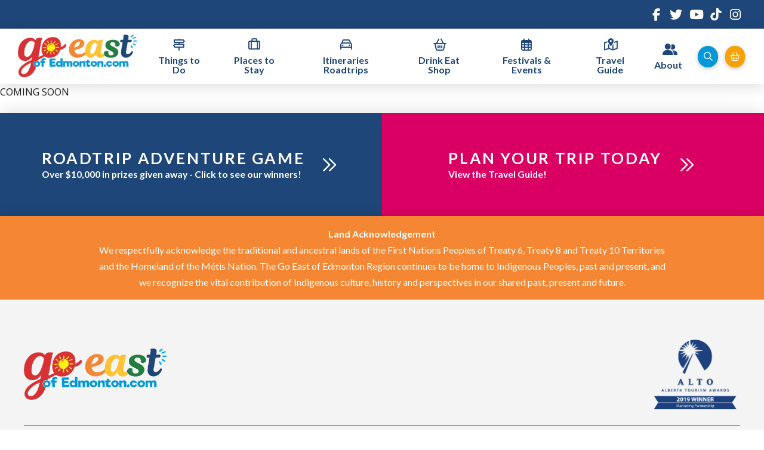

--- FILE ---
content_type: text/html; charset=UTF-8
request_url: https://goeastofedmonton.com/industry/resources/
body_size: 55035
content:
<!DOCTYPE html>
<html class="no-js" lang="en-US">
<head>
<meta charset="UTF-8">
<meta name="viewport" content="width=device-width, initial-scale=1.0">
<link rel="pingback" href="https://goeastofedmonton.com/xmlrpc.php">
<meta name='robots' content='index, follow, max-image-preview:large, max-snippet:-1, max-video-preview:-1' />
<script type="text/javascript">function rgmkInitGoogleMaps(){window.rgmkGoogleMapsCallback=true;try{jQuery(document).trigger("rgmkGoogleMapsLoad")}catch(err){}}</script>
            <script data-no-defer="1" data-ezscrex="false" data-cfasync="false" data-pagespeed-no-defer data-cookieconsent="ignore">
                var ctPublicFunctions = {"_ajax_nonce":"6d80f09fed","_rest_nonce":"16adfff68f","_ajax_url":"\/wp-admin\/admin-ajax.php","_rest_url":"https:\/\/goeastofedmonton.com\/wp-json\/","data__cookies_type":"none","data__ajax_type":"rest","data__bot_detector_enabled":"1","data__frontend_data_log_enabled":1,"cookiePrefix":"","wprocket_detected":false,"host_url":"goeastofedmonton.com","text__ee_click_to_select":"Click to select the whole data","text__ee_original_email":"The complete one is","text__ee_got_it":"Got it","text__ee_blocked":"Blocked","text__ee_cannot_connect":"Cannot connect","text__ee_cannot_decode":"Can not decode email. Unknown reason","text__ee_email_decoder":"CleanTalk email decoder","text__ee_wait_for_decoding":"The magic is on the way!","text__ee_decoding_process":"Please wait a few seconds while we decode the contact data."}
            </script>
        
            <script data-no-defer="1" data-ezscrex="false" data-cfasync="false" data-pagespeed-no-defer data-cookieconsent="ignore">
                var ctPublic = {"_ajax_nonce":"6d80f09fed","settings__forms__check_internal":"0","settings__forms__check_external":"0","settings__forms__force_protection":"0","settings__forms__search_test":"1","settings__forms__wc_add_to_cart":"0","settings__data__bot_detector_enabled":"1","settings__sfw__anti_crawler":0,"blog_home":"https:\/\/goeastofedmonton.com\/","pixel__setting":"3","pixel__enabled":false,"pixel__url":null,"data__email_check_before_post":"1","data__email_check_exist_post":"1","data__cookies_type":"none","data__key_is_ok":true,"data__visible_fields_required":true,"wl_brandname":"Anti-Spam by CleanTalk","wl_brandname_short":"CleanTalk","ct_checkjs_key":563638345,"emailEncoderPassKey":"446babb4de10965660051dffa867d4ab","bot_detector_forms_excluded":"W10=","advancedCacheExists":false,"varnishCacheExists":false,"wc_ajax_add_to_cart":true}
            </script>
        
<!-- Google Tag Manager for WordPress by gtm4wp.com -->
<script data-cfasync="false" data-pagespeed-no-defer>
	var gtm4wp_datalayer_name = "dataLayer";
	var dataLayer = dataLayer || [];
</script>
<!-- End Google Tag Manager for WordPress by gtm4wp.com -->
	<!-- This site is optimized with the Yoast SEO plugin v26.6 - https://yoast.com/wordpress/plugins/seo/ -->
	<title>Resources | Go East of Edmonton</title>
	<link rel="canonical" href="https://goeastofedmonton.com/industry/resources/" />
	<meta property="og:locale" content="en_US" />
	<meta property="og:type" content="article" />
	<meta property="og:title" content="Resources | Go East of Edmonton" />
	<meta property="og:description" content="COMING SOON" />
	<meta property="og:url" content="https://goeastofedmonton.com/industry/resources/" />
	<meta property="og:site_name" content="Go East of Edmonton" />
	<meta property="article:publisher" content="https://www.facebook.com/GoEastofEdmonton" />
	<meta property="article:modified_time" content="2023-10-27T20:31:54+00:00" />
	<meta property="og:image" content="https://goeastofedmonton.com/wp-content/uploads/2023/10/GEE-Website.jpg" />
	<meta property="og:image:width" content="1897" />
	<meta property="og:image:height" content="884" />
	<meta property="og:image:type" content="image/jpeg" />
	<meta name="twitter:card" content="summary_large_image" />
	<meta name="twitter:site" content="@goeastofyeg" />
	<script type="application/ld+json" class="yoast-schema-graph">{"@context":"https://schema.org","@graph":[{"@type":"WebPage","@id":"https://goeastofedmonton.com/industry/resources/","url":"https://goeastofedmonton.com/industry/resources/","name":"Resources | Go East of Edmonton","isPartOf":{"@id":"https://goeastofedmonton.com/#website"},"primaryImageOfPage":{"@id":"https://goeastofedmonton.com/industry/resources/#primaryimage"},"image":{"@id":"https://goeastofedmonton.com/industry/resources/#primaryimage"},"thumbnailUrl":"https://goeastofedmonton.com/wp-content/uploads/2023/10/GEE-Website.jpg","datePublished":"2023-10-26T21:32:39+00:00","dateModified":"2023-10-27T20:31:54+00:00","breadcrumb":{"@id":"https://goeastofedmonton.com/industry/resources/#breadcrumb"},"inLanguage":"en-US","potentialAction":[{"@type":"ReadAction","target":["https://goeastofedmonton.com/industry/resources/"]}]},{"@type":"ImageObject","inLanguage":"en-US","@id":"https://goeastofedmonton.com/industry/resources/#primaryimage","url":"https://goeastofedmonton.com/wp-content/uploads/2023/10/GEE-Website.jpg","contentUrl":"https://goeastofedmonton.com/wp-content/uploads/2023/10/GEE-Website.jpg","width":1897,"height":884},{"@type":"BreadcrumbList","@id":"https://goeastofedmonton.com/industry/resources/#breadcrumb","itemListElement":[{"@type":"ListItem","position":1,"name":"Home","item":"https://goeastofedmonton.com/"},{"@type":"ListItem","position":2,"name":"Industry","item":"https://goeastofedmonton.com/industry/"},{"@type":"ListItem","position":3,"name":"Resources"}]},{"@type":"WebSite","@id":"https://goeastofedmonton.com/#website","url":"https://goeastofedmonton.com/","name":"Go East of Edmonton","description":"","publisher":{"@id":"https://goeastofedmonton.com/#organization"},"potentialAction":[{"@type":"SearchAction","target":{"@type":"EntryPoint","urlTemplate":"https://goeastofedmonton.com/?s={search_term_string}"},"query-input":{"@type":"PropertyValueSpecification","valueRequired":true,"valueName":"search_term_string"}}],"inLanguage":"en-US"},{"@type":"Organization","@id":"https://goeastofedmonton.com/#organization","name":"Go East of Edmonton","url":"https://goeastofedmonton.com/","logo":{"@type":"ImageObject","inLanguage":"en-US","@id":"https://goeastofedmonton.com/#/schema/logo/image/","url":"https://goeastofedmonton.com/wp-content/uploads/2019/11/GO-logo-for-fb-180-pixels-with-white-background-and-highest-quality.jpg","contentUrl":"https://goeastofedmonton.com/wp-content/uploads/2019/11/GO-logo-for-fb-180-pixels-with-white-background-and-highest-quality.jpg","width":360,"height":360,"caption":"Go East of Edmonton"},"image":{"@id":"https://goeastofedmonton.com/#/schema/logo/image/"},"sameAs":["https://www.facebook.com/GoEastofEdmonton","https://x.com/goeastofyeg","https://www.instagram.com/goeastofedmonton","https://www.youtube.com/user/GOEASTofEdmonton"]}]}</script>
	<!-- / Yoast SEO plugin. -->


<link rel='dns-prefetch' href='//fd.cleantalk.org' />
<link rel='dns-prefetch' href='//cdn.jsdelivr.net' />
<link rel='dns-prefetch' href='//www.google.com' />
<link rel='dns-prefetch' href='//fonts.googleapis.com' />
<link rel='dns-prefetch' href='//use.fontawesome.com' />
<link rel="alternate" type="application/rss+xml" title="Go East of Edmonton &raquo; Feed" href="https://goeastofedmonton.com/feed/" />
<link rel="alternate" type="application/rss+xml" title="Go East of Edmonton &raquo; Comments Feed" href="https://goeastofedmonton.com/comments/feed/" />
<link rel="alternate" title="oEmbed (JSON)" type="application/json+oembed" href="https://goeastofedmonton.com/wp-json/oembed/1.0/embed?url=https%3A%2F%2Fgoeastofedmonton.com%2Findustry%2Fresources%2F" />
<link rel="alternate" title="oEmbed (XML)" type="text/xml+oembed" href="https://goeastofedmonton.com/wp-json/oembed/1.0/embed?url=https%3A%2F%2Fgoeastofedmonton.com%2Findustry%2Fresources%2F&#038;format=xml" />
<style id='wp-img-auto-sizes-contain-inline-css' type='text/css'>
img:is([sizes=auto i],[sizes^="auto," i]){contain-intrinsic-size:3000px 1500px}
/*# sourceURL=wp-img-auto-sizes-contain-inline-css */
</style>
<link rel='stylesheet' id='mec-select2-style-css' href='https://goeastofedmonton.com/wp-content/plugins/modern-events-calendar/assets/packages/select2/select2.min.css?ver=7.28.0' type='text/css' media='all' />
<link rel='stylesheet' id='mec-font-icons-css' href='https://goeastofedmonton.com/wp-content/plugins/modern-events-calendar/assets/css/iconfonts.css?ver=7.28.0' type='text/css' media='all' />
<link rel='stylesheet' id='mec-frontend-style-css' href='https://goeastofedmonton.com/wp-content/plugins/modern-events-calendar/assets/css/frontend.min.css?ver=7.28.0' type='text/css' media='all' />
<link rel='stylesheet' id='mec-tooltip-style-css' href='https://goeastofedmonton.com/wp-content/plugins/modern-events-calendar/assets/packages/tooltip/tooltip.css?ver=7.28.0' type='text/css' media='all' />
<link rel='stylesheet' id='mec-tooltip-shadow-style-css' href='https://goeastofedmonton.com/wp-content/plugins/modern-events-calendar/assets/packages/tooltip/tooltipster-sideTip-shadow.min.css?ver=7.28.0' type='text/css' media='all' />
<link rel='stylesheet' id='featherlight-css' href='https://goeastofedmonton.com/wp-content/plugins/modern-events-calendar/assets/packages/featherlight/featherlight.css?ver=7.28.0' type='text/css' media='all' />
<link rel='stylesheet' id='mec-custom-google-font-css' href='https://fonts.googleapis.com/css?family=Open+Sans%3A300%2C+300italic%2C+regular%2C+italic%2C+600%2C+600italic%2C+700%2C+700italic%2C+800%2C+800italic%2C+%7COpen+Sans%3A800italic%2C+800italic%2C+800italic%2C+800italic%2C+800italic%2C+800italic%2C+800italic%2C+800italic%2C+800italic%2C+800italic%2C+&#038;subset=latin%2Clatin-ext&#038;ver=7.28.0' type='text/css' media='all' />
<link rel='stylesheet' id='mec-lity-style-css' href='https://goeastofedmonton.com/wp-content/plugins/modern-events-calendar/assets/packages/lity/lity.min.css?ver=7.28.0' type='text/css' media='all' />
<link rel='stylesheet' id='mec-general-calendar-style-css' href='https://goeastofedmonton.com/wp-content/plugins/modern-events-calendar/assets/css/mec-general-calendar.css?ver=7.28.0' type='text/css' media='all' />
<link rel='stylesheet' id='sbi_styles-css' href='https://goeastofedmonton.com/wp-content/plugins/instagram-feed-pro/css/sbi-styles.min.css?ver=6.9.0' type='text/css' media='all' />
<link rel='stylesheet' id='wp-block-library-css' href='https://goeastofedmonton.com/wp-includes/css/dist/block-library/style.min.css?ver=6.9' type='text/css' media='all' />
<link rel='stylesheet' id='wc-blocks-style-css' href='https://goeastofedmonton.com/wp-content/plugins/woocommerce/assets/client/blocks/wc-blocks.css?ver=wc-10.4.3' type='text/css' media='all' />
<style id='global-styles-inline-css' type='text/css'>
:root{--wp--preset--aspect-ratio--square: 1;--wp--preset--aspect-ratio--4-3: 4/3;--wp--preset--aspect-ratio--3-4: 3/4;--wp--preset--aspect-ratio--3-2: 3/2;--wp--preset--aspect-ratio--2-3: 2/3;--wp--preset--aspect-ratio--16-9: 16/9;--wp--preset--aspect-ratio--9-16: 9/16;--wp--preset--color--black: #000000;--wp--preset--color--cyan-bluish-gray: #abb8c3;--wp--preset--color--white: #ffffff;--wp--preset--color--pale-pink: #f78da7;--wp--preset--color--vivid-red: #cf2e2e;--wp--preset--color--luminous-vivid-orange: #ff6900;--wp--preset--color--luminous-vivid-amber: #fcb900;--wp--preset--color--light-green-cyan: #7bdcb5;--wp--preset--color--vivid-green-cyan: #00d084;--wp--preset--color--pale-cyan-blue: #8ed1fc;--wp--preset--color--vivid-cyan-blue: #0693e3;--wp--preset--color--vivid-purple: #9b51e0;--wp--preset--gradient--vivid-cyan-blue-to-vivid-purple: linear-gradient(135deg,rgb(6,147,227) 0%,rgb(155,81,224) 100%);--wp--preset--gradient--light-green-cyan-to-vivid-green-cyan: linear-gradient(135deg,rgb(122,220,180) 0%,rgb(0,208,130) 100%);--wp--preset--gradient--luminous-vivid-amber-to-luminous-vivid-orange: linear-gradient(135deg,rgb(252,185,0) 0%,rgb(255,105,0) 100%);--wp--preset--gradient--luminous-vivid-orange-to-vivid-red: linear-gradient(135deg,rgb(255,105,0) 0%,rgb(207,46,46) 100%);--wp--preset--gradient--very-light-gray-to-cyan-bluish-gray: linear-gradient(135deg,rgb(238,238,238) 0%,rgb(169,184,195) 100%);--wp--preset--gradient--cool-to-warm-spectrum: linear-gradient(135deg,rgb(74,234,220) 0%,rgb(151,120,209) 20%,rgb(207,42,186) 40%,rgb(238,44,130) 60%,rgb(251,105,98) 80%,rgb(254,248,76) 100%);--wp--preset--gradient--blush-light-purple: linear-gradient(135deg,rgb(255,206,236) 0%,rgb(152,150,240) 100%);--wp--preset--gradient--blush-bordeaux: linear-gradient(135deg,rgb(254,205,165) 0%,rgb(254,45,45) 50%,rgb(107,0,62) 100%);--wp--preset--gradient--luminous-dusk: linear-gradient(135deg,rgb(255,203,112) 0%,rgb(199,81,192) 50%,rgb(65,88,208) 100%);--wp--preset--gradient--pale-ocean: linear-gradient(135deg,rgb(255,245,203) 0%,rgb(182,227,212) 50%,rgb(51,167,181) 100%);--wp--preset--gradient--electric-grass: linear-gradient(135deg,rgb(202,248,128) 0%,rgb(113,206,126) 100%);--wp--preset--gradient--midnight: linear-gradient(135deg,rgb(2,3,129) 0%,rgb(40,116,252) 100%);--wp--preset--font-size--small: 13px;--wp--preset--font-size--medium: 20px;--wp--preset--font-size--large: 36px;--wp--preset--font-size--x-large: 42px;--wp--preset--spacing--20: 0.44rem;--wp--preset--spacing--30: 0.67rem;--wp--preset--spacing--40: 1rem;--wp--preset--spacing--50: 1.5rem;--wp--preset--spacing--60: 2.25rem;--wp--preset--spacing--70: 3.38rem;--wp--preset--spacing--80: 5.06rem;--wp--preset--shadow--natural: 6px 6px 9px rgba(0, 0, 0, 0.2);--wp--preset--shadow--deep: 12px 12px 50px rgba(0, 0, 0, 0.4);--wp--preset--shadow--sharp: 6px 6px 0px rgba(0, 0, 0, 0.2);--wp--preset--shadow--outlined: 6px 6px 0px -3px rgb(255, 255, 255), 6px 6px rgb(0, 0, 0);--wp--preset--shadow--crisp: 6px 6px 0px rgb(0, 0, 0);}:where(.is-layout-flex){gap: 0.5em;}:where(.is-layout-grid){gap: 0.5em;}body .is-layout-flex{display: flex;}.is-layout-flex{flex-wrap: wrap;align-items: center;}.is-layout-flex > :is(*, div){margin: 0;}body .is-layout-grid{display: grid;}.is-layout-grid > :is(*, div){margin: 0;}:where(.wp-block-columns.is-layout-flex){gap: 2em;}:where(.wp-block-columns.is-layout-grid){gap: 2em;}:where(.wp-block-post-template.is-layout-flex){gap: 1.25em;}:where(.wp-block-post-template.is-layout-grid){gap: 1.25em;}.has-black-color{color: var(--wp--preset--color--black) !important;}.has-cyan-bluish-gray-color{color: var(--wp--preset--color--cyan-bluish-gray) !important;}.has-white-color{color: var(--wp--preset--color--white) !important;}.has-pale-pink-color{color: var(--wp--preset--color--pale-pink) !important;}.has-vivid-red-color{color: var(--wp--preset--color--vivid-red) !important;}.has-luminous-vivid-orange-color{color: var(--wp--preset--color--luminous-vivid-orange) !important;}.has-luminous-vivid-amber-color{color: var(--wp--preset--color--luminous-vivid-amber) !important;}.has-light-green-cyan-color{color: var(--wp--preset--color--light-green-cyan) !important;}.has-vivid-green-cyan-color{color: var(--wp--preset--color--vivid-green-cyan) !important;}.has-pale-cyan-blue-color{color: var(--wp--preset--color--pale-cyan-blue) !important;}.has-vivid-cyan-blue-color{color: var(--wp--preset--color--vivid-cyan-blue) !important;}.has-vivid-purple-color{color: var(--wp--preset--color--vivid-purple) !important;}.has-black-background-color{background-color: var(--wp--preset--color--black) !important;}.has-cyan-bluish-gray-background-color{background-color: var(--wp--preset--color--cyan-bluish-gray) !important;}.has-white-background-color{background-color: var(--wp--preset--color--white) !important;}.has-pale-pink-background-color{background-color: var(--wp--preset--color--pale-pink) !important;}.has-vivid-red-background-color{background-color: var(--wp--preset--color--vivid-red) !important;}.has-luminous-vivid-orange-background-color{background-color: var(--wp--preset--color--luminous-vivid-orange) !important;}.has-luminous-vivid-amber-background-color{background-color: var(--wp--preset--color--luminous-vivid-amber) !important;}.has-light-green-cyan-background-color{background-color: var(--wp--preset--color--light-green-cyan) !important;}.has-vivid-green-cyan-background-color{background-color: var(--wp--preset--color--vivid-green-cyan) !important;}.has-pale-cyan-blue-background-color{background-color: var(--wp--preset--color--pale-cyan-blue) !important;}.has-vivid-cyan-blue-background-color{background-color: var(--wp--preset--color--vivid-cyan-blue) !important;}.has-vivid-purple-background-color{background-color: var(--wp--preset--color--vivid-purple) !important;}.has-black-border-color{border-color: var(--wp--preset--color--black) !important;}.has-cyan-bluish-gray-border-color{border-color: var(--wp--preset--color--cyan-bluish-gray) !important;}.has-white-border-color{border-color: var(--wp--preset--color--white) !important;}.has-pale-pink-border-color{border-color: var(--wp--preset--color--pale-pink) !important;}.has-vivid-red-border-color{border-color: var(--wp--preset--color--vivid-red) !important;}.has-luminous-vivid-orange-border-color{border-color: var(--wp--preset--color--luminous-vivid-orange) !important;}.has-luminous-vivid-amber-border-color{border-color: var(--wp--preset--color--luminous-vivid-amber) !important;}.has-light-green-cyan-border-color{border-color: var(--wp--preset--color--light-green-cyan) !important;}.has-vivid-green-cyan-border-color{border-color: var(--wp--preset--color--vivid-green-cyan) !important;}.has-pale-cyan-blue-border-color{border-color: var(--wp--preset--color--pale-cyan-blue) !important;}.has-vivid-cyan-blue-border-color{border-color: var(--wp--preset--color--vivid-cyan-blue) !important;}.has-vivid-purple-border-color{border-color: var(--wp--preset--color--vivid-purple) !important;}.has-vivid-cyan-blue-to-vivid-purple-gradient-background{background: var(--wp--preset--gradient--vivid-cyan-blue-to-vivid-purple) !important;}.has-light-green-cyan-to-vivid-green-cyan-gradient-background{background: var(--wp--preset--gradient--light-green-cyan-to-vivid-green-cyan) !important;}.has-luminous-vivid-amber-to-luminous-vivid-orange-gradient-background{background: var(--wp--preset--gradient--luminous-vivid-amber-to-luminous-vivid-orange) !important;}.has-luminous-vivid-orange-to-vivid-red-gradient-background{background: var(--wp--preset--gradient--luminous-vivid-orange-to-vivid-red) !important;}.has-very-light-gray-to-cyan-bluish-gray-gradient-background{background: var(--wp--preset--gradient--very-light-gray-to-cyan-bluish-gray) !important;}.has-cool-to-warm-spectrum-gradient-background{background: var(--wp--preset--gradient--cool-to-warm-spectrum) !important;}.has-blush-light-purple-gradient-background{background: var(--wp--preset--gradient--blush-light-purple) !important;}.has-blush-bordeaux-gradient-background{background: var(--wp--preset--gradient--blush-bordeaux) !important;}.has-luminous-dusk-gradient-background{background: var(--wp--preset--gradient--luminous-dusk) !important;}.has-pale-ocean-gradient-background{background: var(--wp--preset--gradient--pale-ocean) !important;}.has-electric-grass-gradient-background{background: var(--wp--preset--gradient--electric-grass) !important;}.has-midnight-gradient-background{background: var(--wp--preset--gradient--midnight) !important;}.has-small-font-size{font-size: var(--wp--preset--font-size--small) !important;}.has-medium-font-size{font-size: var(--wp--preset--font-size--medium) !important;}.has-large-font-size{font-size: var(--wp--preset--font-size--large) !important;}.has-x-large-font-size{font-size: var(--wp--preset--font-size--x-large) !important;}
/*# sourceURL=global-styles-inline-css */
</style>

<style id='classic-theme-styles-inline-css' type='text/css'>
/*! This file is auto-generated */
.wp-block-button__link{color:#fff;background-color:#32373c;border-radius:9999px;box-shadow:none;text-decoration:none;padding:calc(.667em + 2px) calc(1.333em + 2px);font-size:1.125em}.wp-block-file__button{background:#32373c;color:#fff;text-decoration:none}
/*# sourceURL=/wp-includes/css/classic-themes.min.css */
</style>
<link rel='stylesheet' id='cleantalk-public-css-css' href='https://goeastofedmonton.com/wp-content/plugins/cleantalk-spam-protect/css/cleantalk-public.min.css?ver=6.70.1_1766420096' type='text/css' media='all' />
<link rel='stylesheet' id='cleantalk-email-decoder-css-css' href='https://goeastofedmonton.com/wp-content/plugins/cleantalk-spam-protect/css/cleantalk-email-decoder.min.css?ver=6.70.1_1766420096' type='text/css' media='all' />
<link rel='stylesheet' id='select2-css' href='https://goeastofedmonton.com/wp-content/plugins/geodirectory/assets/css/select2/select2.css?ver=2.8.147' type='text/css' media='all' />
<link rel='stylesheet' id='geodir-core-css' href='https://goeastofedmonton.com/wp-content/plugins/geodirectory/assets/css/gd_core_frontend.css?ver=2.8.147' type='text/css' media='all' />
<link rel='stylesheet' id='geodir-adv-search-css' href='https://goeastofedmonton.com/wp-content/plugins/geodir_advance_search_filters/assets/css/style.css?ver=2.3.30' type='text/css' media='all' />
<link rel='stylesheet' id='geodir-claim-css' href='https://goeastofedmonton.com/wp-content/plugins/geodir_claim_listing/assets/css/style.css?ver=2.3.6' type='text/css' media='all' />
<link rel='stylesheet' id='geodir-cp-css' href='https://goeastofedmonton.com/wp-content/plugins/geodir_custom_posts/assets/css/style.css?ver=2.3.12' type='text/css' media='all' />
<link rel='stylesheet' id='geodir-location-css-css' href='https://goeastofedmonton.com/wp-content/plugins/geodir_location_manager/assets/css/geodir-location.css?ver=2.3.33' type='text/css' media='all' />
<link rel='stylesheet' id='sr7css-css' href='//goeastofedmonton.com/wp-content/plugins/revslider/public/css/sr7.css?ver=6.7.40' type='text/css' media='all' />
<link rel='stylesheet' id='woocommerce-smallscreen-css' href='https://goeastofedmonton.com/wp-content/plugins/woocommerce/assets/css/woocommerce-smallscreen.css?ver=10.4.3' type='text/css' media='only screen and (max-width: 768px)' />
<style id='woocommerce-inline-inline-css' type='text/css'>
.woocommerce form .form-row .required { visibility: visible; }
/*# sourceURL=woocommerce-inline-inline-css */
</style>
<link rel='stylesheet' id='woocommerce-box-office-frontend-css' href='https://goeastofedmonton.com/wp-content/plugins/woocommerce-box-office/build//frontend.css?ver=1.3.8' type='text/css' media='all' />
<link rel='stylesheet' id='list-manager-public-style-css' href='https://goeastofedmonton.com/wp-content/plugins/geodir_list_manager/assets/css/geodir_list_manager_public.css?ver=2.0.0' type='text/css' media='all' />
<link rel='stylesheet' id='wc-memberships-profile-fields-css' href='https://goeastofedmonton.com/wp-content/plugins/woocommerce-memberships/assets/css/frontend/wc-memberships-profile-fields.min.css?ver=1.27.4' type='text/css' media='all' />
<link rel='stylesheet' id='wc-memberships-frontend-css' href='https://goeastofedmonton.com/wp-content/plugins/woocommerce-memberships/assets/css/frontend/wc-memberships-frontend.min.css?ver=1.27.4' type='text/css' media='all' />
<link rel='stylesheet' id='x-stack-css' href='https://goeastofedmonton.com/wp-content/themes/pro/framework/dist/css/site/stacks/integrity-light.css?ver=6.7.10' type='text/css' media='all' />
<link rel='stylesheet' id='x-woocommerce-css' href='https://goeastofedmonton.com/wp-content/themes/pro/framework/dist/css/site/woocommerce/integrity-light.css?ver=6.7.10' type='text/css' media='all' />
<link rel='stylesheet' id='x-child-css' href='https://goeastofedmonton.com/wp-content/themes/pro-child/style.css?ver=6.7.10' type='text/css' media='all' />
<link rel='stylesheet' id='ph_booking_style2-css' href='https://goeastofedmonton.com/wp-content/plugins/ph-bookings-appointments-woocommerce-premium/includes/addons/booking-search-widget/resources/css/general-style.css?ver=6.9' type='text/css' media='all' />
<link rel='stylesheet' id='ph_flatpickr_inbuild_css-css' href='https://cdn.jsdelivr.net/npm/flatpickr/dist/flatpickr.min.css?ver=4.6.13' type='text/css' media='all' />
<link rel='stylesheet' id='ph_flatpickr_css-css' href='https://goeastofedmonton.com/wp-content/plugins/ph-bookings-appointments-woocommerce-premium/includes/addons/booking-search-widget/resources/css/flatpickr-calendar.css?ver=6.9' type='text/css' media='all' />
<link rel='stylesheet' id='ayecode-ui-css' href='https://goeastofedmonton.com/wp-content/plugins/geodirectory/vendor/ayecode/wp-ayecode-ui/assets-v5/css/ayecode-ui-compatibility.css?ver=0.2.42' type='text/css' media='all' />
<style id='ayecode-ui-inline-css' type='text/css'>
body.modal-open #wpadminbar{z-index:999}.embed-responsive-16by9 .fluid-width-video-wrapper{padding:0!important;position:initial}
/*# sourceURL=ayecode-ui-inline-css */
</style>
<link rel='stylesheet' id='the-grid-css' href='https://goeastofedmonton.com/wp-content/plugins/the-grid/frontend/assets/css/the-grid.min.css?ver=2.8.0' type='text/css' media='all' />
<style id='the-grid-inline-css' type='text/css'>
.tolb-holder{background:rgba(0,0,0,0.8)}.tolb-holder .tolb-close,.tolb-holder .tolb-title,.tolb-holder .tolb-counter,.tolb-holder .tolb-next i,.tolb-holder .tolb-prev i{color:#ffffff}.tolb-holder .tolb-load{border-color:rgba(1,0,0,0.2);border-left:3px solid #ffffff}
.to-heart-icon,.to-heart-icon svg,.to-post-like,.to-post-like .to-like-count{position:relative;display:inline-block}.to-post-like{width:auto;cursor:pointer;font-weight:400}.to-heart-icon{float:left;margin:0 4px 0 0}.to-heart-icon svg{overflow:visible;width:15px;height:14px}.to-heart-icon g{-webkit-transform:scale(1);transform:scale(1)}.to-heart-icon path{-webkit-transform:scale(1);transform:scale(1);transition:fill .4s ease,stroke .4s ease}.no-liked .to-heart-icon path{fill:#999;stroke:#999}.empty-heart .to-heart-icon path{fill:transparent!important;stroke:#999}.liked .to-heart-icon path,.to-heart-icon svg:hover path{fill:#ff6863!important;stroke:#ff6863!important}@keyframes heartBeat{0%{transform:scale(1)}20%{transform:scale(.8)}30%{transform:scale(.95)}45%{transform:scale(.75)}50%{transform:scale(.85)}100%{transform:scale(.9)}}@-webkit-keyframes heartBeat{0%,100%,50%{-webkit-transform:scale(1)}20%{-webkit-transform:scale(.8)}30%{-webkit-transform:scale(.95)}45%{-webkit-transform:scale(.75)}}.heart-pulse g{-webkit-animation-name:heartBeat;animation-name:heartBeat;-webkit-animation-duration:1s;animation-duration:1s;-webkit-animation-iteration-count:infinite;animation-iteration-count:infinite;-webkit-transform-origin:50% 50%;transform-origin:50% 50%}.to-post-like a{color:inherit!important;fill:inherit!important;stroke:inherit!important}
/*# sourceURL=the-grid-inline-css */
</style>
<style id='cs-inline-css' type='text/css'>
@media (min-width:1200px){.x-hide-xl{display:none !important;}}@media (min-width:979px) and (max-width:1199px){.x-hide-lg{display:none !important;}}@media (min-width:767px) and (max-width:978px){.x-hide-md{display:none !important;}}@media (min-width:480px) and (max-width:766px){.x-hide-sm{display:none !important;}}@media (max-width:479px){.x-hide-xs{display:none !important;}} a,h1 a:hover,h2 a:hover,h3 a:hover,h4 a:hover,h5 a:hover,h6 a:hover,.x-breadcrumb-wrap a:hover,.widget ul li a:hover,.widget ol li a:hover,.widget.widget_text ul li a,.widget.widget_text ol li a,.widget_nav_menu .current-menu-item > a,.x-accordion-heading .x-accordion-toggle:hover,.x-comment-author a:hover,.x-comment-time:hover,.x-recent-posts a:hover .h-recent-posts{color:rgb(3,94,180);}a:hover,.widget.widget_text ul li a:hover,.widget.widget_text ol li a:hover,.x-twitter-widget ul li a:hover{color:rgb(0,152,218);}.woocommerce .price > .amount,.woocommerce .price > ins > .amount,.woocommerce .star-rating:before,.woocommerce .star-rating span:before,.woocommerce li.product .entry-header h3 a:hover{color:rgb(3,94,180);}.rev_slider_wrapper,a.x-img-thumbnail:hover,.x-slider-container.below,.page-template-template-blank-3-php .x-slider-container.above,.page-template-template-blank-6-php .x-slider-container.above{border-color:rgb(3,94,180);}.entry-thumb:before,.x-pagination span.current,.woocommerce-pagination span[aria-current],.flex-direction-nav a,.flex-control-nav a:hover,.flex-control-nav a.flex-active,.mejs-time-current,.x-dropcap,.x-skill-bar .bar,.x-pricing-column.featured h2,.h-comments-title small,.x-entry-share .x-share:hover,.x-highlight,.x-recent-posts .x-recent-posts-img:after{background-color:rgb(3,94,180);}.woocommerce .onsale,.widget_price_filter .ui-slider .ui-slider-range{background-color:rgb(3,94,180);}.x-nav-tabs > .active > a,.x-nav-tabs > .active > a:hover{box-shadow:inset 0 3px 0 0 rgb(3,94,180);}.x-main{width:calc(72% - 2.463055%);}.x-sidebar{width:calc(100% - 2.463055% - 72%);}.x-comment-author,.x-comment-time,.comment-form-author label,.comment-form-email label,.comment-form-url label,.comment-form-rating label,.comment-form-comment label,.widget_calendar #wp-calendar caption,.widget.widget_rss li .rsswidget{font-family:"Open Sans",sans-serif;font-weight:700;}.p-landmark-sub,.p-meta,input,button,select,textarea{font-family:"Open Sans",sans-serif;}.widget ul li a,.widget ol li a,.x-comment-time{color:rgb(24,24,24);}.woocommerce .price > .from,.woocommerce .price > del,.woocommerce p.stars span a:after{color:rgb(24,24,24);}.widget_text ol li a,.widget_text ul li a{color:rgb(3,94,180);}.widget_text ol li a:hover,.widget_text ul li a:hover{color:rgb(0,152,218);}.comment-form-author label,.comment-form-email label,.comment-form-url label,.comment-form-rating label,.comment-form-comment label,.widget_calendar #wp-calendar th,.p-landmark-sub strong,.widget_tag_cloud .tagcloud a:hover,.widget_tag_cloud .tagcloud a:active,.entry-footer a:hover,.entry-footer a:active,.x-breadcrumbs .current,.x-comment-author,.x-comment-author a{color:rgb(30,70,121);}.widget_calendar #wp-calendar th{border-color:rgb(30,70,121);}.h-feature-headline span i{background-color:rgb(30,70,121);}@media (max-width:978.98px){}html{font-size:15px;}@media (min-width:479px){html{font-size:15px;}}@media (min-width:766px){html{font-size:15px;}}@media (min-width:978px){html{font-size:15px;}}@media (min-width:1199px){html{font-size:15px;}}body{font-style:normal;font-weight:400;color:rgb(24,24,24);background-color:rgb(255,255,255);}.w-b{font-weight:400 !important;}h1,h2,h3,h4,h5,h6,.h1,.h2,.h3,.h4,.h5,.h6,.x-text-headline{font-family:"Open Sans",sans-serif;font-style:normal;font-weight:700;}h1,.h1{letter-spacing:0em;}h2,.h2{letter-spacing:-0.02em;}h3,.h3{letter-spacing:-0.02em;}h4,.h4{letter-spacing:-0.035em;}h5,.h5{letter-spacing:-0.035em;}h6,.h6{letter-spacing:-0.035em;}.w-h{font-weight:700 !important;}.x-container.width{width:88%;}.x-container.max{max-width:1200px;}.x-bar-content.x-container.width{flex-basis:88%;}.x-main.full{float:none;clear:both;display:block;width:auto;}@media (max-width:978.98px){.x-main.full,.x-main.left,.x-main.right,.x-sidebar.left,.x-sidebar.right{float:none;display:block;width:auto !important;}}.entry-header,.entry-content{font-size:1rem;}body,input,button,select,textarea{font-family:"Open Sans",sans-serif;}h1,h2,h3,h4,h5,h6,.h1,.h2,.h3,.h4,.h5,.h6,h1 a,h2 a,h3 a,h4 a,h5 a,h6 a,.h1 a,.h2 a,.h3 a,.h4 a,.h5 a,.h6 a,blockquote{color:rgb(30,70,121);}.cfc-h-tx{color:rgb(30,70,121) !important;}.cfc-h-bd{border-color:rgb(30,70,121) !important;}.cfc-h-bg{background-color:rgb(30,70,121) !important;}.cfc-b-tx{color:rgb(24,24,24) !important;}.cfc-b-bd{border-color:rgb(24,24,24) !important;}.cfc-b-bg{background-color:rgb(24,24,24) !important;}.x-btn,.button,[type="submit"]{color:#ffffff;border-color:rgb(222,101,12);background-color:rgb(245,134,52);margin-bottom:0.25em;text-shadow:0 0.075em 0.075em rgba(0,0,0,0.5);box-shadow:0 0.25em 0 0 rgb(207,94,11),0 4px 9px rgba(0,0,0,0.75);border-radius:0.25em;}.x-btn:hover,.button:hover,[type="submit"]:hover{color:#ffffff;border-color:rgb(1,114,163);background-color:rgb(0,152,218);margin-bottom:0.25em;text-shadow:0 0.075em 0.075em rgba(0,0,0,0.5);box-shadow:0 0.25em 0 0 rgb(0,86,123),0 4px 9px rgba(0,0,0,0.75);}.x-btn.x-btn-real,.x-btn.x-btn-real:hover{margin-bottom:0.25em;text-shadow:0 0.075em 0.075em rgba(0,0,0,0.65);}.x-btn.x-btn-real{box-shadow:0 0.25em 0 0 rgb(207,94,11),0 4px 9px rgba(0,0,0,0.75);}.x-btn.x-btn-real:hover{box-shadow:0 0.25em 0 0 rgb(0,86,123),0 4px 9px rgba(0,0,0,0.75);}.x-btn.x-btn-flat,.x-btn.x-btn-flat:hover{margin-bottom:0;text-shadow:0 0.075em 0.075em rgba(0,0,0,0.65);box-shadow:none;}.x-btn.x-btn-transparent,.x-btn.x-btn-transparent:hover{margin-bottom:0;border-width:3px;text-shadow:none;text-transform:uppercase;background-color:transparent;box-shadow:none;}.x-cart-notification-icon.loading{color:#545454;}.x-cart-notification:before{background-color:#000000;}.x-cart-notification-icon.added{color:#ffffff;}.x-cart-notification.added:before{background-color:#46a546;}.woocommerce-MyAccount-navigation-link a{color:rgb(24,24,24);}.woocommerce-MyAccount-navigation-link a:hover,.woocommerce-MyAccount-navigation-link.is-active a{color:rgb(30,70,121);}.cart_item .product-remove a{color:rgb(24,24,24);}.cart_item .product-remove a:hover{color:rgb(30,70,121);}.cart_item .product-name a{color:rgb(30,70,121);}.cart_item .product-name a:hover{color:rgb(3,94,180);}.woocommerce p.stars span a{background-color:rgb(3,94,180);}body .gform_wrapper .gfield_required{color:rgb(3,94,180);}body .gform_wrapper h2.gsection_title,body .gform_wrapper h3.gform_title,body .gform_wrapper .top_label .gfield_label,body .gform_wrapper .left_label .gfield_label,body .gform_wrapper .right_label .gfield_label{font-weight:700;}body .gform_wrapper h2.gsection_title{letter-spacing:-0.02em!important;}body .gform_wrapper h3.gform_title{letter-spacing:-0.02em!important;}body .gform_wrapper .top_label .gfield_label,body .gform_wrapper .left_label .gfield_label,body .gform_wrapper .right_label .gfield_label{color:rgb(30,70,121);}body .gform_wrapper .validation_message{font-weight:400;}.bg .mejs-container,.x-video .mejs-container{position:unset !important;} @font-face{font-family:'FontAwesomePro';font-style:normal;font-weight:900;font-display:block;src:url('https://goeastofedmonton.com/wp-content/themes/pro/cornerstone/assets/fonts/fa-solid-900.woff2?ver=6.7.2') format('woff2'),url('https://goeastofedmonton.com/wp-content/themes/pro/cornerstone/assets/fonts/fa-solid-900.ttf?ver=6.7.2') format('truetype');}[data-x-fa-pro-icon]{font-family:"FontAwesomePro" !important;}[data-x-fa-pro-icon]:before{content:attr(data-x-fa-pro-icon);}[data-x-icon],[data-x-icon-o],[data-x-icon-l],[data-x-icon-s],[data-x-icon-b],[data-x-icon-sr],[data-x-icon-ss],[data-x-icon-sl],[data-x-fa-pro-icon],[class*="cs-fa-"]{display:inline-flex;font-style:normal;font-weight:400;text-decoration:inherit;text-rendering:auto;-webkit-font-smoothing:antialiased;-moz-osx-font-smoothing:grayscale;}[data-x-icon].left,[data-x-icon-o].left,[data-x-icon-l].left,[data-x-icon-s].left,[data-x-icon-b].left,[data-x-icon-sr].left,[data-x-icon-ss].left,[data-x-icon-sl].left,[data-x-fa-pro-icon].left,[class*="cs-fa-"].left{margin-right:0.5em;}[data-x-icon].right,[data-x-icon-o].right,[data-x-icon-l].right,[data-x-icon-s].right,[data-x-icon-b].right,[data-x-icon-sr].right,[data-x-icon-ss].right,[data-x-icon-sl].right,[data-x-fa-pro-icon].right,[class*="cs-fa-"].right{margin-left:0.5em;}[data-x-icon]:before,[data-x-icon-o]:before,[data-x-icon-l]:before,[data-x-icon-s]:before,[data-x-icon-b]:before,[data-x-icon-sr]:before,[data-x-icon-ss]:before,[data-x-icon-sl]:before,[data-x-fa-pro-icon]:before,[class*="cs-fa-"]:before{line-height:1;}@font-face{font-family:'FontAwesome';font-style:normal;font-weight:900;font-display:block;src:url('https://goeastofedmonton.com/wp-content/themes/pro/cornerstone/assets/fonts/fa-solid-900.woff2?ver=6.7.2') format('woff2'),url('https://goeastofedmonton.com/wp-content/themes/pro/cornerstone/assets/fonts/fa-solid-900.ttf?ver=6.7.2') format('truetype');}[data-x-icon],[data-x-icon-s],[data-x-icon][class*="cs-fa-"]{font-family:"FontAwesome" !important;font-weight:900;}[data-x-icon]:before,[data-x-icon][class*="cs-fa-"]:before{content:attr(data-x-icon);}[data-x-icon-s]:before{content:attr(data-x-icon-s);}@font-face{font-family:'FontAwesomeRegular';font-style:normal;font-weight:400;font-display:block;src:url('https://goeastofedmonton.com/wp-content/themes/pro/cornerstone/assets/fonts/fa-regular-400.woff2?ver=6.7.2') format('woff2'),url('https://goeastofedmonton.com/wp-content/themes/pro/cornerstone/assets/fonts/fa-regular-400.ttf?ver=6.7.2') format('truetype');}@font-face{font-family:'FontAwesomePro';font-style:normal;font-weight:400;font-display:block;src:url('https://goeastofedmonton.com/wp-content/themes/pro/cornerstone/assets/fonts/fa-regular-400.woff2?ver=6.7.2') format('woff2'),url('https://goeastofedmonton.com/wp-content/themes/pro/cornerstone/assets/fonts/fa-regular-400.ttf?ver=6.7.2') format('truetype');}[data-x-icon-o]{font-family:"FontAwesomeRegular" !important;}[data-x-icon-o]:before{content:attr(data-x-icon-o);}@font-face{font-family:'FontAwesomeLight';font-style:normal;font-weight:300;font-display:block;src:url('https://goeastofedmonton.com/wp-content/themes/pro/cornerstone/assets/fonts/fa-light-300.woff2?ver=6.7.2') format('woff2'),url('https://goeastofedmonton.com/wp-content/themes/pro/cornerstone/assets/fonts/fa-light-300.ttf?ver=6.7.2') format('truetype');}@font-face{font-family:'FontAwesomePro';font-style:normal;font-weight:300;font-display:block;src:url('https://goeastofedmonton.com/wp-content/themes/pro/cornerstone/assets/fonts/fa-light-300.woff2?ver=6.7.2') format('woff2'),url('https://goeastofedmonton.com/wp-content/themes/pro/cornerstone/assets/fonts/fa-light-300.ttf?ver=6.7.2') format('truetype');}[data-x-icon-l]{font-family:"FontAwesomeLight" !important;font-weight:300;}[data-x-icon-l]:before{content:attr(data-x-icon-l);}@font-face{font-family:'FontAwesomeBrands';font-style:normal;font-weight:normal;font-display:block;src:url('https://goeastofedmonton.com/wp-content/themes/pro/cornerstone/assets/fonts/fa-brands-400.woff2?ver=6.7.2') format('woff2'),url('https://goeastofedmonton.com/wp-content/themes/pro/cornerstone/assets/fonts/fa-brands-400.ttf?ver=6.7.2') format('truetype');}[data-x-icon-b]{font-family:"FontAwesomeBrands" !important;}[data-x-icon-b]:before{content:attr(data-x-icon-b);}.woocommerce .button.product_type_simple:before,.woocommerce .button.product_type_variable:before,.woocommerce .button.single_add_to_cart_button:before{font-family:"FontAwesome" !important;font-weight:900;}.widget.widget_rss li .rsswidget:before{content:"\f35d";padding-right:0.4em;font-family:"FontAwesome";} .m89-0.x-bar{height:3em;font-size:16px;background-color:rgb(30,70,121);box-shadow:0em 0.15em 2em rgba(0,0,0,0.15);}.m89-0 .x-bar-content{justify-content:flex-end;height:3em;}.m89-0.x-bar-outer-spacers:after,.m89-0.x-bar-outer-spacers:before{flex-basis:2em;width:2em!important;height:2em;}.m89-0.x-bar-space{font-size:16px;height:3em;}.m89-1.x-bar{border-top-width:0;border-right-width:0;border-bottom-width:0;border-left-width:0;z-index:9999;}.m89-1 .x-bar-content{display:flex;flex-direction:row;align-items:center;flex-grow:0;flex-shrink:1;flex-basis:100%;max-width:1600px;}.m89-2.x-bar{height:auto;font-size:1em;background-color:rgb(255,255,255);box-shadow:0px 3px 25px 0px rgba(0,0,0,0.15);}.m89-2 .x-bar-content{justify-content:space-between;height:auto;}.m89-2.x-bar-outer-spacers:after,.m89-2.x-bar-outer-spacers:before{flex-basis:20px;width:20px!important;height:20px;}.m89-2.x-bar-space{font-size:1em;height:auto;}.m89-3.x-bar-container{display:flex;flex-direction:row;justify-content:space-between;align-items:center;flex-basis:auto;border-top-width:0;border-right-width:0;border-bottom-width:0;border-left-width:0;font-size:1em;}.m89-4.x-bar-container{flex-grow:0;flex-shrink:1;}.m89-5.x-bar-container{z-index:1;}.m89-6.x-bar-container{flex-grow:1;flex-shrink:0;padding-top:10px;padding-right:10px;padding-bottom:10px;padding-left:10px;}.m89-7.x-bar-container{z-index:auto;}.m89-8.x-anchor {width:2.75em;height:2.75em;font-size:.75em;box-shadow:none;}.m89-8.x-anchor:hover,.m89-8.x-anchor[class*="active"],[data-x-effect-provider*="colors"]:hover .m89-8.x-anchor {box-shadow:0em 0.15em 0.65em 0em rgba(0,0,0,0.25);}.m89-8.x-anchor .x-graphic-icon {font-size:1.75em;}.m89-a.x-anchor {border-top-width:0;border-right-width:0;border-bottom-width:0;border-left-width:0;}.m89-a.x-anchor .x-anchor-content {display:flex;justify-content:center;align-items:center;}.m89-b.x-anchor {border-top-left-radius:100em;border-top-right-radius:100em;border-bottom-right-radius:100em;border-bottom-left-radius:100em;}.m89-c.x-anchor {background-color:transparent;}.m89-d.x-anchor .x-anchor-content {flex-direction:row;}.m89-e.x-anchor .x-graphic {margin-top:5px;margin-right:5px;margin-bottom:5px;margin-left:5px;}.m89-f.x-anchor .x-graphic-icon {width:1em;height:1em;line-height:1em;}.m89-g.x-anchor .x-graphic-icon {color:rgb(255,255,255);}.m89-h.x-anchor .x-graphic-icon {border-top-width:0;border-right-width:0;border-bottom-width:0;border-left-width:0;}.m89-i.x-anchor .x-graphic-icon {background-color:transparent;}.m89-j.x-anchor:hover .x-graphic-icon,.m89-j.x-anchor[class*="active"] .x-graphic-icon,[data-x-effect-provider*="colors"]:hover .m89-j.x-anchor .x-graphic-icon {color:rgb(249,161,3);}.m89-k.x-anchor .x-anchor-text-primary {font-style:normal;line-height:1;}.m89-l.x-anchor {font-size:1em;}.m89-m.x-anchor .x-anchor-content {flex-direction:column;padding-top:0.5em;padding-right:0.75em;padding-bottom:0.5em;padding-left:0.75em;}.m89-m.x-anchor .x-anchor-text {margin-right:4px;}.m89-m.x-anchor .x-anchor-text-primary {font-family:"Lato",sans-serif;font-weight:700;text-align:center;color:rgb(30,70,121);}.m89-m.x-anchor:hover .x-anchor-text-primary,.m89-m.x-anchor[class*="active"] .x-anchor-text-primary,[data-x-effect-provider*="colors"]:hover .m89-m.x-anchor .x-anchor-text-primary {color:rgb(249,161,3);}.m89-m.x-anchor .x-graphic {margin-top:4px;margin-right:4px;margin-bottom:4px;margin-left:4px;}.m89-m.x-anchor .x-graphic-icon {color:rgb(30,70,121);}.m89-n.x-anchor .x-anchor-text {margin-top:4px;margin-bottom:4px;margin-left:4px;}.m89-o.x-anchor .x-anchor-text-primary {font-size:1em;}.m89-p.x-anchor .x-graphic-icon {font-size:1.25em;}.m89-q.x-anchor {width:100%;}.m89-q.x-anchor .x-anchor-content {padding-top:1.25em;padding-right:1.25em;padding-bottom:1.25em;padding-left:1.25em;}.m89-q.x-anchor:hover,.m89-q.x-anchor[class*="active"],[data-x-effect-provider*="colors"]:hover .m89-q.x-anchor {background-color:rgba(255,255,255,0.05);}.m89-q.x-anchor .x-anchor-text-primary {font-family:inherit;font-weight:700;letter-spacing:0.125em;margin-right:calc(0.125em * -1);text-transform:uppercase;color:white;}.m89-q.x-anchor .x-anchor-text-secondary {margin-top:0.5em;font-family:"Lato",sans-serif;font-size:1em;font-style:normal;font-weight:400;line-height:1;color:rgba(255,255,255,0.5);}.m89-q.x-anchor .x-anchor-sub-indicator {margin-top:0px;margin-right:4px;margin-bottom:0px;margin-left:auto;font-size:1.5em;color:rgba(255,255,255,0.5);}.m89-q > .is-primary {width:4px;height:100%;color:#F58634;transform-origin:0% 50%;}.m89-r.x-anchor .x-anchor-text {margin-right:auto;}.m89-s.x-anchor {width:3em;height:3em;}.m89-t.x-anchor {margin-top:0em;margin-right:1em;margin-bottom:0em;font-size:0.75em;box-shadow:0em 0.15em 0.65em 0em rgba(0,0,0,0.25);}.m89-t.x-anchor .x-graphic-icon {width:auto;}.m89-t.x-anchor .x-toggle {color:rgba(0,0,0,1);}.m89-t.x-anchor:hover .x-toggle,.m89-t.x-anchor[class*="active"] .x-toggle,[data-x-effect-provider*="colors"]:hover .m89-t.x-anchor .x-toggle {color:rgba(0,0,0,0.5);}.m89-t.x-anchor .x-toggle-burger {width:10em;margin-top:3em;margin-bottom:3em;}.m89-t.x-anchor .x-toggle-burger-bun-t {transform:translate3d(0,calc(3em * -1),0);}.m89-t.x-anchor .x-toggle-burger-bun-b {transform:translate3d(0,3em,0);}.m89-u.x-anchor {margin-left:1em;background-color:rgb(0,152,218);}.m89-u.x-anchor:hover,.m89-u.x-anchor[class*="active"],[data-x-effect-provider*="colors"]:hover .m89-u.x-anchor {background-color:rgb(245,134,52);}.m89-v.x-anchor .x-toggle-burger {margin-right:0;margin-left:0;font-size:2px;}.m89-w.x-anchor {min-height:3px;margin-left:0em;background-color:rgb(249,161,3);}.m89-w.x-anchor:hover,.m89-w.x-anchor[class*="active"],[data-x-effect-provider*="colors"]:hover .m89-w.x-anchor {background-color:rgb(0,152,218);}.m89-w.x-anchor .x-graphic-icon {color:#fff;}.m89-x .buttons .x-anchor {width:47.5%;border-top-width:1px;border-right-width:1px;border-bottom-width:1px;border-left-width:1px;border-top-style:solid;border-right-style:solid;border-bottom-style:solid;border-left-style:solid;border-top-color:rgba(0,0,0,0.065);border-right-color:rgba(0,0,0,0.065);border-bottom-color:rgba(0,0,0,0.065);border-left-color:rgba(0,0,0,0.065);border-top-left-radius:0.5em;border-top-right-radius:0.5em;border-bottom-right-radius:0.5em;border-bottom-left-radius:0.5em;font-size:0.75em;background-color:rgb(249,161,3);box-shadow:0em 0.15em 0.5em 0em rgba(0,0,0,0.05);}.m89-x .buttons .x-anchor .x-anchor-content {padding-top:0.75em;padding-right:1.25em;padding-bottom:0.75em;padding-left:1.25em;}.m89-x .buttons .x-anchor .x-anchor-text {margin-top:5px;margin-right:5px;margin-bottom:5px;margin-left:5px;}.m89-x .buttons .x-anchor .x-anchor-text-primary {font-family:"Lato",sans-serif;font-size:1em;font-style:normal;font-weight:700;line-height:1;letter-spacing:0.15em;margin-right:calc(0.15em * -1);text-align:center;text-transform:uppercase;color:rgba(0,0,0,1);}.m89-x .buttons .x-anchor:hover .x-anchor-text-primary,.m89-x .buttons .x-anchor[class*="active"] .x-anchor-text-primary,.m89-x [data-x-effect-provider*="colors"]:hover .buttons .x-anchor .x-anchor-text-primary {color:rgba(0,0,0,0.5);}.m89-y.x-anchor {background-color:#F58634;}.m89-y.x-anchor:hover,.m89-y.x-anchor[class*="active"],[data-x-effect-provider*="colors"]:hover .m89-y.x-anchor {background-color:#1E4679;}.m89-y.x-anchor .x-graphic-icon {color:rgba(0,0,0,0.35);}.m89-y.x-anchor:hover .x-graphic-icon,.m89-y.x-anchor[class*="active"] .x-graphic-icon,[data-x-effect-provider*="colors"]:hover .m89-y.x-anchor .x-graphic-icon {color:rgba(0,0,0,0.75);}.m89-z.x-anchor .x-toggle {color:rgb(246,219,150);}.m89-z.x-anchor:hover .x-toggle,.m89-z.x-anchor[class*="active"] .x-toggle,[data-x-effect-provider*="colors"]:hover .m89-z.x-anchor .x-toggle {color:white;}.m89-z.x-anchor .x-toggle-burger {width:12em;margin-top:3.5em;margin-bottom:3.5em;}.m89-z.x-anchor .x-toggle-burger-bun-t {transform:translate3d(0,calc(3.5em * -1),0);}.m89-z.x-anchor .x-toggle-burger-bun-b {transform:translate3d(0,3.5em,0);}.m89-10.x-anchor .x-anchor-content {padding-top:0.575em;padding-right:0em;padding-bottom:0.575em;padding-left:0em;}.m89-10.x-anchor .x-anchor-text {margin-top:5px;margin-bottom:5px;}.m89-10.x-anchor .x-anchor-text-primary {font-family:54d840be-e70b-4a6a-b6e0-9f5e9225587f;color:rgb(255,255,255);}.m89-10.x-anchor:hover .x-anchor-text-primary,.m89-10.x-anchor[class*="active"] .x-anchor-text-primary,[data-x-effect-provider*="colors"]:hover .m89-10.x-anchor .x-anchor-text-primary {color:#F58634;}.m89-10.x-anchor .x-anchor-sub-indicator {font-size:1em;}.m89-11.x-anchor .x-anchor-text {margin-left:5px;}.m89-11.x-anchor .x-anchor-text-primary {font-weight:700;}.m89-11.x-anchor:hover .x-graphic-icon,.m89-11.x-anchor[class*="active"] .x-graphic-icon,[data-x-effect-provider*="colors"]:hover .m89-11.x-anchor .x-graphic-icon {color:#F58634;}.m89-11.x-anchor .x-anchor-sub-indicator {margin-top:5px;margin-right:5px;margin-bottom:5px;margin-left:5px;color:rgb(252,252,252);}.m89-11.x-anchor:hover .x-anchor-sub-indicator,.m89-11.x-anchor[class*="active"] .x-anchor-sub-indicator,[data-x-effect-provider*="colors"]:hover .m89-11.x-anchor .x-anchor-sub-indicator {color:#F58634;}.m89-12.x-anchor .x-anchor-text {margin-left:35px;}.m89-12.x-anchor .x-anchor-text-primary {font-size:.85em;font-weight:300;text-align:left;}.m89-12.x-anchor .x-anchor-sub-indicator {margin-top:-1px;margin-right:-1px;margin-bottom:-1px;margin-left:-1px;color:black;}.m89-12.x-anchor:hover .x-anchor-sub-indicator,.m89-12.x-anchor[class*="active"] .x-anchor-sub-indicator,[data-x-effect-provider*="colors"]:hover .m89-12.x-anchor .x-anchor-sub-indicator {color:white;}.m89-13.x-image{font-size:1em;max-width:200px;border-top-width:0;border-right-width:0;border-bottom-width:0;border-left-width:0;}.m89-13.x-image img{aspect-ratio:auto;}.m89-14{font-size:1em;}.m89-15{display:flex;flex-direction:row;justify-content:flex-end;align-items:stretch;align-self:stretch;flex-grow:0;flex-shrink:1;flex-basis:auto;}.m89-15 > li,.m89-15 > li > a{flex-grow:0;flex-shrink:1;flex-basis:auto;}.m89-16 [data-x-toggle-collapse]{transition-duration:300ms;transition-timing-function:cubic-bezier(0.400,0.000,0.200,1.000);}.m89-17 .x-dropdown {width:18em;font-size:12px;border-top-width:0;border-right-width:0;border-bottom-width:0;border-left-width:0;background-color:#252525;box-shadow:0em 0.15em 2em 0em rgba(0,0,0,0.15);transition-duration:500ms,500ms,0s;transition-timing-function:cubic-bezier(0.400,0.000,0.200,1.000);}.m89-17 .x-dropdown:not(.x-active) {transition-delay:0s,0s,500ms;}.m89-18{transition-duration:500ms,0s;transition-timing-function:cubic-bezier(0.400,0.000,0.200,1.000);}.m89-18 .x-modal-content-scroll-area{font-size:16px;padding-top:0;padding-right:calc(1.25em * 2);padding-bottom:0;padding-left:calc(1.25em * 2);}.m89-18:not(.x-active){transition-delay:0s,500ms;}.m89-18 .x-modal-bg{background-color:rgba(30,70,121,0.92);}.m89-18 .x-modal-close{width:calc(1em * 2);height:calc(1em * 2);font-size:1.25em;color:rgb(249,161,3);}.m89-18 .x-modal-close:focus,.m89-18 .x-modal-close:hover{color:rgba(255,255,255,1);}.m89-18 .x-modal-content{border-top-width:0;border-right-width:0;border-bottom-width:0;border-left-width:0;transition-duration:500ms;transition-timing-function:cubic-bezier(0.400,0.000,0.200,1.000);}.m89-19{width:100%;max-width:21em;height:auto;margin-top:0em;margin-right:auto;margin-bottom:0em;margin-left:auto;border-top-width:0;border-right-width:0;border-bottom-width:0;border-left-width:0;border-top-left-radius:100em;border-top-right-radius:100em;border-bottom-right-radius:100em;border-bottom-left-radius:100em;font-size:calc(8px + 2vmin);background-color:rgb(255,255,255);box-shadow:0em 0.15em 0.5em 0em rgba(0,0,0,0.15);}.m89-19.x-search-focused{border-top-left-radius:100em;border-top-right-radius:100em;border-bottom-right-radius:100em;border-bottom-left-radius:100em;}.m89-19 .x-search-input{order:2;margin-top:0px;margin-right:0px;margin-bottom:0px;margin-left:0px;font-family:"Lato",sans-serif;font-size:1em;font-style:normal;font-weight:400;line-height:1.3;color:rgba(0,0,0,0.5);}.m89-19.x-search-has-content .x-search-input{color:rgba(0,0,0,1);}.m89-19 .x-search-btn-submit{order:1;width:1em;height:1em;margin-top:1em;margin-right:0.64em;margin-bottom:1em;margin-left:1em;border-top-width:0;border-right-width:0;border-bottom-width:0;border-left-width:0;font-size:1em;color:rgba(0,0,0,1);}.m89-19 .x-search-btn-clear{order:3;width:1em;height:1em;margin-top:1em;margin-right:1em;margin-bottom:1em;margin-left:0.64em;border-top-width:0;border-right-width:0;border-bottom-width:0;border-left-width:0;color:rgba(0,0,0,0.5);font-size:1em;}.m89-19 .x-search-btn-clear:focus,.m89-19 .x-search-btn-clear:hover{color:rgb(0,0,0);}.m89-1a{font-size:16px;transition-duration:500ms;}.m89-1a .x-off-canvas-bg{transition-duration:500ms;transition-timing-function:cubic-bezier(0.400,0.000,0.200,1.000);}.m89-1a .x-off-canvas-close{transition-duration:0.3s,500ms,500ms;transition-timing-function:ease-in-out,cubic-bezier(0.400,0.000,0.200,1.000),cubic-bezier(0.400,0.000,0.200,1.000);}.m89-1a .x-off-canvas-content{border-top-width:0;border-right-width:0;border-bottom-width:0;border-left-width:0;box-shadow:0em 0em 2em 0em rgba(0,0,0,0.25);transition-duration:500ms;transition-timing-function:cubic-bezier(0.400,0.000,0.200,1.000);}.m89-1b .x-off-canvas-bg{background-color:rgba(0,0,0,0.75);}.m89-1b .x-off-canvas-close{width:calc(1em * 2);height:calc(1em * 2);font-size:1em;color:#fff;}.m89-1b .x-off-canvas-close:focus,.m89-1b .x-off-canvas-close:hover{color:rgba(233,233,233,0.5);}.m89-1b .x-off-canvas-content{width:100%;max-width:24em;padding-top:calc(1em * 2);padding-right:calc(1em * 2);padding-bottom:calc(1em * 2);padding-left:calc(1em * 2);background-color:rgb(30,70,121);}.m89-1c .x-off-canvas-bg{background-color:rgba(0,0,0,0.85);}.m89-1c .x-off-canvas-close{width:calc(1em * 1.5);height:calc(1em * 1.5);font-size:1.5em;color:rgba(255,255,255,0.97);}.m89-1c .x-off-canvas-close:focus,.m89-1c .x-off-canvas-close:hover{color:rgb(255,197,0);}.m89-1c .x-off-canvas-content{max-width:275px;padding-top:calc(1.5em * 1.5);padding-right:calc(1.5em * 1.5);padding-bottom:calc(1.5em * 1.5);padding-left:calc(1.5em * 1.5);background-color:rgb(30,70,121);}.m89-1d.x-text{margin-top:0em;margin-right:0em;margin-bottom:0.512em;margin-left:0em;border-top-width:0;border-right-width:0;border-bottom-width:0;border-left-width:0;font-size:1.563em;}.m89-1d.x-text .x-text-content-text-primary{font-family:"Lato",sans-serif;font-size:1em;font-style:normal;font-weight:700;line-height:1;letter-spacing:0em;text-transform:none;color:#fff;}.m89-1e li.empty{line-height:1.4;color:#fff;}.m89-1e .cart_list{order:1;}.m89-1e .mini_cart_item{border-top-width:1px;border-right-width:0px;border-bottom-width:0px;border-left-width:0px;border-top-style:solid;border-right-style:solid;border-bottom-style:solid;border-left-style:solid;border-top-color:rgb(255,255,255);border-right-color:transparent;border-bottom-color:transparent;border-left-color:transparent;padding-top:15px;padding-right:0px;padding-bottom:15px;padding-left:0px;}.m89-1e .mini_cart_item img{width:70px;margin-right:15px;border-top-left-radius:5px;border-top-right-radius:5px;border-bottom-right-radius:5px;border-bottom-left-radius:5px;box-shadow:0em 0.15em 1em 0em rgba(0,0,0,0.05);}.rtl .m89-1e .mini_cart_item img{margin-left:15px;margin-right:0;}.m89-1e .mini_cart_item a{font-family:inherit;font-size:1em;font-style:normal;font-weight:inherit;line-height:1.4;color:#fff;}.m89-1e .mini_cart_item a:focus,.m89-1e .mini_cart_item a:hover{color:rgba(233,233,233,0.5);}.m89-1e .mini_cart_item .remove{width:calc(1em * 1.4);margin-left:15px;}.rtl .m89-1e .mini_cart_item .remove{margin-left:0;margin-right:15px;}.m89-1e .mini_cart_item .quantity{font-family:inherit;font-size:0.85em;font-style:normal;font-weight:inherit;line-height:1.9;color:#fff;}.m89-1e .total{order:2;border-top-width:1px;border-right-width:0px;border-bottom-width:1px;border-left-width:0px;border-top-style:solid;border-right-style:solid;border-bottom-style:solid;border-left-style:solid;border-top-color:rgba(0,0,0,0.065);border-right-color:transparent;border-bottom-color:rgba(0,0,0,0.065);border-left-color:transparent;padding-top:10px;padding-right:0px;padding-bottom:10px;padding-left:0px;font-family:inherit;font-size:1em;font-style:normal;font-weight:inherit;line-height:1;text-align:center;color:rgba(0,0,0,1);}.m89-1e .buttons{order:3;justify-content:space-between;margin-top:15px;margin-right:0px;margin-bottom:0px;margin-left:0px;border-top-width:0;border-right-width:0;border-bottom-width:0;border-left-width:0;}@media screen and (min-width:979px) and (max-width:1199px){.m89-13.x-image{max-width:150px;}}@media screen and (max-width:978px){.m89-0 .x-bar-content{justify-content:center;}}@media screen and (min-width:480px) and (max-width:978px){.m89-13.x-image{max-width:200px;}}@media screen and (max-width:479px){.m89-13.x-image{max-width:130px;}} .e297-e18 p.woocommerce-mini-cart__total.total{color:white;} .m6i-0.x-bar{height:auto;border-top-width:0;border-right-width:0;border-bottom-width:0;border-left-width:0;z-index:9999;}.m6i-0 .x-bar-content{display:flex;flex-direction:row;flex-grow:0;flex-shrink:1;flex-basis:100%;height:auto;}.m6i-2.x-bar{font-size:16px;background-color:#ffffff;box-shadow:0em 0.15em 2em 0em rgba(0,0,0,0.15);}.m6i-2.x-bar-outer-spacers:after,.m6i-2.x-bar-outer-spacers:before{flex-basis:0em;width:0em!important;height:0em;}.m6i-2.x-bar-space{font-size:16px;}.m6i-3 .x-bar-content{justify-content:space-between;}.m6i-4 .x-bar-content{align-items:center;}.m6i-5.x-bar{font-size:1em;background-color:rgb(245,134,52);box-shadow:0px 3px 25px 0px rgba(0,0,0,0.15);}.m6i-5 .x-bar-content{justify-content:center;}.m6i-5.x-bar-outer-spacers:after,.m6i-5.x-bar-outer-spacers:before{flex-basis:20px;width:20px!important;height:20px;}.m6i-5.x-bar-space{font-size:1em;}.m6i-6.x-bar{padding-top:4rem;padding-right:0rem;padding-bottom:1.5rem;padding-left:0rem;}.m6i-7.x-bar{font-size:1rem;background-color:#f4f4f4;}.m6i-7 .x-bar-content{max-width:1200px;}.m6i-7.x-bar-outer-spacers:after,.m6i-7.x-bar-outer-spacers:before{flex-basis:2rem;width:2rem!important;height:2rem;}.m6i-7.x-bar-space{font-size:1rem;}.m6i-8.x-bar{padding-top:0em;padding-right:0em;padding-bottom:2em;padding-left:0em;}.m6i-8 .x-bar-content{align-items:stretch;flex-wrap:wrap;align-content:stretch;}.m6i-9.x-bar-container{display:flex;font-size:1em;}.m6i-a.x-bar-container{flex-direction:row;}.m6i-b.x-bar-container{justify-content:space-between;flex-shrink:0;flex-basis:0%;}.m6i-c.x-bar-container{align-items:center;border-top-width:0;border-right-width:0;border-bottom-width:0;border-left-width:0;}.m6i-d.x-bar-container{flex-grow:1;}.m6i-e.x-bar-container{height:100%;background-color:rgb(30,70,121);}.m6i-f.x-bar-container{z-index:auto;}.m6i-g.x-bar-container{justify-content:center;flex-grow:0;flex-basis:auto;text-align:center;}.m6i-h.x-bar-container{flex-shrink:1;}.m6i-i.x-bar-container{z-index:1;}.m6i-j.x-bar-container{justify-content:flex-start;flex-basis:400px;border-top-width:1px;border-right-width:0px;border-bottom-width:0px;border-left-width:0px;border-top-style:solid;border-right-style:none;border-bottom-style:none;border-left-style:none;border-top-color:#363636;border-right-color:transparent;border-bottom-color:transparent;border-left-color:transparent;padding-top:2rem;padding-right:2rem;padding-bottom:2rem;padding-left:0rem;}.m6i-k.x-bar-container{align-items:flex-start;flex-wrap:wrap;align-content:flex-start;}.m6i-l.x-bar-container{flex-direction:column;align-items:stretch;}.m6i-m.x-anchor {width:100%;font-size:calc(0.75em + 1.25vmin);}.m6i-m.x-anchor .x-anchor-content {flex-direction:row-reverse;padding-top:3em;padding-right:1em;padding-bottom:3em;padding-left:1em;}.m6i-m.x-anchor:hover,.m6i-m.x-anchor[class*="active"],[data-x-effect-provider*="colors"]:hover .m6i-m.x-anchor {background-color:rgb(15,37,63);}.m6i-m.x-anchor .x-anchor-text-primary {font-family:"Lato",sans-serif;font-weight:700;letter-spacing:.1em;margin-right:calc(.1em * -1);color:rgb(255,255,255);}.m6i-m.x-anchor .x-anchor-text-secondary {margin-top:0.35em;font-size:0.75em;font-style:normal;line-height:1;color:rgb(255,255,255);}.m6i-m.x-anchor:hover .x-anchor-text-secondary,.m6i-m.x-anchor[class*="active"] .x-anchor-text-secondary,[data-x-effect-provider*="colors"]:hover .m6i-m.x-anchor .x-anchor-text-secondary {color:rgb(245,134,52);}.m6i-m.x-anchor .x-graphic {margin-top:5px;margin-right:5px;margin-bottom:5px;margin-left:1.5em;}.m6i-m.x-anchor .x-graphic-icon {font-size:1.25em;width:auto;color:rgb(255,255,255);}.m6i-m.x-anchor:hover .x-graphic-icon,.m6i-m.x-anchor[class*="active"] .x-graphic-icon,[data-x-effect-provider*="colors"]:hover .m6i-m.x-anchor .x-graphic-icon {color:rgb(245,134,52);}.m6i-n.x-anchor {height:100%;background-color:#1e4679;}.m6i-o.x-anchor .x-anchor-text-primary {font-style:normal;line-height:1;}.m6i-p.x-anchor {border-top-width:0;border-right-width:0;border-bottom-width:0;border-left-width:0;}.m6i-p.x-anchor .x-anchor-content {display:flex;justify-content:center;align-items:center;}.m6i-q.x-anchor .x-anchor-text-primary {font-size:1.25em;}.m6i-r.x-anchor .x-anchor-text-secondary {font-family:"Lato",sans-serif;font-weight:700;}.m6i-s.x-anchor .x-graphic-icon {border-top-width:0;border-right-width:0;border-bottom-width:0;border-left-width:0;background-color:transparent;}.m6i-t.x-anchor {background-color:rgb(218,0,99);}.m6i-u.x-anchor .x-anchor-text-primary {text-transform:uppercase;}.m6i-v.x-anchor .x-anchor-text-secondary {font-family:54d840be-e70b-4a6a-b6e0-9f5e9225587f;font-weight:700;}.m6i-w.x-anchor {width:1em;height:1em;margin-top:0em;margin-right:0.25em;margin-bottom:0em;margin-left:0em;font-size:2.75rem;}.m6i-w.x-anchor .x-graphic-icon {font-size:1em;width:1em;height:1em;line-height:1em;}.m6i-w.x-anchor:hover .x-graphic-icon,.m6i-w.x-anchor[class*="active"] .x-graphic-icon,[data-x-effect-provider*="colors"]:hover .m6i-w.x-anchor .x-graphic-icon {color:#222222;}.m6i-x.x-anchor {background-color:transparent;}.m6i-x.x-anchor .x-anchor-content {flex-direction:row;}.m6i-y.x-anchor .x-graphic-icon {color:#3b5998;}.m6i-z.x-anchor .x-graphic-icon {color:#c4302b;}.m6i-10.x-anchor .x-graphic-icon {color:#dd2a7b;}.m6i-11.x-anchor .x-graphic-icon {color:#1da1f2;}.m6i-12.x-anchor .x-graphic-icon {color:rgb(249,161,3);}.m6i-13.x-anchor {font-size:1em;}.m6i-13.x-anchor .x-anchor-content {padding-top:0.75em;padding-right:0.75em;padding-bottom:0.75em;padding-left:0.75em;}.m6i-13.x-anchor .x-anchor-text {margin-top:5px;margin-bottom:5px;margin-left:5px;}.m6i-13.x-anchor .x-anchor-text-primary {color:rgba(0,0,0,1);}.m6i-13.x-anchor .x-anchor-sub-indicator {margin-top:5px;margin-right:5px;margin-bottom:5px;margin-left:5px;font-size:1em;color:rgba(0,0,0,1);}.m6i-13.x-anchor:hover .x-anchor-sub-indicator,.m6i-13.x-anchor[class*="active"] .x-anchor-sub-indicator,[data-x-effect-provider*="colors"]:hover .m6i-13.x-anchor .x-anchor-sub-indicator {color:rgba(0,0,0,0.5);}.m6i-14.x-anchor .x-anchor-text {margin-right:5px;}.m6i-14.x-anchor .x-anchor-text-primary {font-family:"Lato",sans-serif;font-weight:400;}.m6i-14.x-anchor:hover .x-anchor-text-primary,.m6i-14.x-anchor[class*="active"] .x-anchor-text-primary,[data-x-effect-provider*="colors"]:hover .m6i-14.x-anchor .x-anchor-text-primary {color:rgb(3,94,180);}.m6i-15.x-anchor .x-anchor-text {margin-right:auto;}.m6i-15.x-anchor .x-anchor-text-primary {font-family:inherit;font-size:1em;font-weight:inherit;}.m6i-15.x-anchor:hover .x-anchor-text-primary,.m6i-15.x-anchor[class*="active"] .x-anchor-text-primary,[data-x-effect-provider*="colors"]:hover .m6i-15.x-anchor .x-anchor-text-primary {color:rgba(0,0,0,0.5);}.m6i-16.x-text{max-width:960px;margin-top:1em;margin-right:0em;margin-bottom:1em;margin-left:0em;font-family:"Lato",sans-serif;font-weight:400;line-height:inherit;color:#fff;}.m6i-17.x-text{border-top-width:0;border-right-width:0;border-bottom-width:0;border-left-width:0;font-size:1em;font-style:normal;letter-spacing:0em;text-transform:none;}.m6i-17.x-text > :first-child{margin-top:0;}.m6i-17.x-text > :last-child{margin-bottom:0;}.m6i-18.x-text{font-family:inherit;font-weight:inherit;line-height:1.4;color:rgb(40,127,184);}.m6i-19.x-image{font-size:1em;border-top-width:0;border-right-width:0;border-bottom-width:0;border-left-width:0;background-color:transparent;}.m6i-19.x-image img{aspect-ratio:auto;}.m6i-1a.x-image{max-width:75%;}.m6i-1b.x-image{max-width:300px;}.m6i-1b.x-image img{object-fit:scale-down;}.m6i-1c.x-text{width:100%;margin-top:0rem;margin-right:0rem;margin-left:0rem;border-top-width:0;border-right-width:0;border-bottom-width:0;border-left-width:0;font-size:1rem;}.m6i-1c.x-text .x-text-content-text-primary{font-family:"Lato",sans-serif;font-size:1em;font-style:normal;font-weight:700;line-height:1;letter-spacing:0.1em;margin-right:calc(0.1em * -1);text-transform:uppercase;color:#222222;}.m6i-1d.x-text{margin-bottom:0.75rem;}.m6i-1e.x-text{margin-bottom:1rem;}.m6i-1f{padding-top:2em;padding-right:0;padding-bottom:0;padding-left:0;font-size:1em;}.m6i-1g{font-size:1em;display:flex;flex-direction:row;justify-content:flex-start;align-items:stretch;flex-wrap:wrap;align-content:stretch;align-self:stretch;flex-grow:0;flex-shrink:0;flex-basis:auto;}.m6i-1g > li,.m6i-1g > li > a{flex-grow:0;flex-shrink:1;flex-basis:auto;}.m6i-1h .x-dropdown {width:14em;font-size:16px;border-top-width:0;border-right-width:0;border-bottom-width:0;border-left-width:0;background-color:#ffffff;box-shadow:0em 0.15em 2em 0em rgba(0,0,0,0.15);transition-duration:500ms,500ms,0s;transition-timing-function:cubic-bezier(0.400,0.000,0.200,1.000);}.m6i-1h .x-dropdown:not(.x-active) {transition-delay:0s,0s,500ms;}  a{font-weight:bold;}.stories.carousel .story>.item-link>.info .name{font-weight:700;}.post-type-archive-gd_place .gd-bubble .geodir-post-rating{display:none;}.geodir-bubble-meta-bottom{display:none!important;}.single-gd_place .gd-bubble .geodir-post-rating{display:none;}li.gd_place .geodir-post-rating{display:none;}.widget{text-shadow:0 1px 0 rgba(255,255,255,0.05);}.equalize .x-row-inner{align-items:unset !important;;}.equalize .x-row-inner .x-text{padding-bottom:60px !important;height:100%;}.equalize .x-row-inner .x-anchor{position:absolute;bottom:0;}.search-results .p-meta{display:none;}.post-type-archive-gd_place .gd-bubble .geodir-post-rating{display:none;}.geodir-bubble-meta-bottom{display:none!important;}.single-gd_place .gd-bubble .geodir-post-rating{display:none;}li.gd_place .geodir-post-rating{display:none;} .main-logo{margin-top:50px }
/*# sourceURL=cs-inline-css */
</style>
<link rel='stylesheet' id='font-awesome-css' href='https://use.fontawesome.com/releases/v6.7.2/css/all.css?wpfas=true' type='text/css' media='all' />
<script type="text/javascript" src="https://goeastofedmonton.com/wp-includes/js/jquery/jquery.min.js?ver=3.7.1" id="jquery-core-js"></script>
<script type="text/javascript" id="jquery-core-js-after">
/* <![CDATA[ */
window.gdSetMap = window.gdSetMap || 'osm';window.gdLoadMap = window.gdLoadMap || '';
//# sourceURL=jquery-core-js-after
/* ]]> */
</script>
<script type="text/javascript" src="https://goeastofedmonton.com/wp-includes/js/jquery/jquery-migrate.min.js?ver=3.4.1" id="jquery-migrate-js"></script>
<script type="text/javascript" id="jquery-js-after">
/* <![CDATA[ */
window.gdSetMap = window.gdSetMap || 'osm';window.gdLoadMap = window.gdLoadMap || '';
//# sourceURL=jquery-js-after
/* ]]> */
</script>
<script type="text/javascript" src="https://goeastofedmonton.com/wp-includes/js/jquery/ui/core.min.js?ver=1.13.3" id="jquery-ui-core-js"></script>
<script type="text/javascript" src="https://goeastofedmonton.com/wp-includes/js/jquery/ui/datepicker.min.js?ver=1.13.3" id="jquery-ui-datepicker-js"></script>
<script type="text/javascript" id="jquery-ui-datepicker-js-after">
/* <![CDATA[ */
jQuery(function(jQuery){jQuery.datepicker.setDefaults({"closeText":"Close","currentText":"Today","monthNames":["January","February","March","April","May","June","July","August","September","October","November","December"],"monthNamesShort":["Jan","Feb","Mar","Apr","May","Jun","Jul","Aug","Sep","Oct","Nov","Dec"],"nextText":"Next","prevText":"Previous","dayNames":["Sunday","Monday","Tuesday","Wednesday","Thursday","Friday","Saturday"],"dayNamesShort":["Sun","Mon","Tue","Wed","Thu","Fri","Sat"],"dayNamesMin":["S","M","T","W","T","F","S"],"dateFormat":"MM d, yy","firstDay":0,"isRTL":false});});
//# sourceURL=jquery-ui-datepicker-js-after
/* ]]> */
</script>
<script type="text/javascript" src="https://goeastofedmonton.com/wp-content/plugins/geodirectory/vendor/ayecode/wp-ayecode-ui/assets-v5/js/bootstrap.bundle.min.js?ver=0.2.42" id="bootstrap-js-bundle-js"></script>
<script type="text/javascript" id="bootstrap-js-bundle-js-after">
/* <![CDATA[ */
function aui_init_greedy_nav(){jQuery('nav.greedy').each(function(i,obj){if(jQuery(this).hasClass("being-greedy")){return true}jQuery(this).addClass('navbar-expand');jQuery(this).off('shown.bs.tab').on('shown.bs.tab',function(e){if(jQuery(e.target).closest('.dropdown-menu').hasClass('greedy-links')){jQuery(e.target).closest('.greedy').find('.greedy-btn.dropdown').attr('aria-expanded','false');jQuery(e.target).closest('.greedy-links').removeClass('show').addClass('d-none')}});jQuery(document).off('mousemove','.greedy-btn').on('mousemove','.greedy-btn',function(e){jQuery('.dropdown-menu.greedy-links').removeClass('d-none')});var $vlinks='';var $dDownClass='';var ddItemClass='greedy-nav-item';if(jQuery(this).find('.navbar-nav').length){if(jQuery(this).find('.navbar-nav').hasClass("being-greedy")){return true}$vlinks=jQuery(this).find('.navbar-nav').addClass("being-greedy w-100").removeClass('overflow-hidden')}else if(jQuery(this).find('.nav').length){if(jQuery(this).find('.nav').hasClass("being-greedy")){return true}$vlinks=jQuery(this).find('.nav').addClass("being-greedy w-100").removeClass('overflow-hidden');$dDownClass=' mt-0 p-0 zi-5 ';ddItemClass+=' mt-0 me-0'}else{return false}jQuery($vlinks).append('<li class="nav-item list-unstyled ml-auto greedy-btn d-none dropdown"><button data-bs-toggle="collapse" class="nav-link greedy-nav-link" role="button"><i class="fas fa-ellipsis-h"></i> <span class="greedy-count badge bg-dark rounded-pill"></span></button><ul class="greedy-links dropdown-menu dropdown-menu-end '+$dDownClass+'"></ul></li>');var $hlinks=jQuery(this).find('.greedy-links');var $btn=jQuery(this).find('.greedy-btn');var numOfItems=0;var totalSpace=0;var closingTime=1000;var breakWidths=[];$vlinks.children().outerWidth(function(i,w){totalSpace+=w;numOfItems+=1;breakWidths.push(totalSpace)});var availableSpace,numOfVisibleItems,requiredSpace,buttonSpace,timer;function check(){buttonSpace=$btn.width();availableSpace=$vlinks.width()-10;numOfVisibleItems=$vlinks.children().length;requiredSpace=breakWidths[numOfVisibleItems-1];if(numOfVisibleItems>1&&requiredSpace>availableSpace){var $li=$vlinks.children().last().prev();$li.removeClass('nav-item').addClass(ddItemClass);if(!jQuery($hlinks).children().length){$li.find('.nav-link').addClass('w-100 dropdown-item rounded-0 rounded-bottom')}else{jQuery($hlinks).find('.nav-link').removeClass('rounded-top');$li.find('.nav-link').addClass('w-100 dropdown-item rounded-0 rounded-top')}$li.prependTo($hlinks);numOfVisibleItems-=1;check()}else if(availableSpace>breakWidths[numOfVisibleItems]){$hlinks.children().first().insertBefore($btn);numOfVisibleItems+=1;check()}jQuery($btn).find(".greedy-count").html(numOfItems-numOfVisibleItems);if(numOfVisibleItems===numOfItems){$btn.addClass('d-none')}else $btn.removeClass('d-none')}jQuery(window).on("resize",function(){check()});check()})}function aui_select2_locale(){var aui_select2_params={"i18n_select_state_text":"Select an option\u2026","i18n_no_matches":"No matches found","i18n_ajax_error":"Loading failed","i18n_input_too_short_1":"Please enter 1 or more characters","i18n_input_too_short_n":"Please enter %item% or more characters","i18n_input_too_long_1":"Please delete 1 character","i18n_input_too_long_n":"Please delete %item% characters","i18n_selection_too_long_1":"You can only select 1 item","i18n_selection_too_long_n":"You can only select %item% items","i18n_load_more":"Loading more results\u2026","i18n_searching":"Searching\u2026"};return{theme:"bootstrap-5",width:jQuery(this).data('width')?jQuery(this).data('width'):jQuery(this).hasClass('w-100')?'100%':'style',placeholder:jQuery(this).data('placeholder'),language:{errorLoading:function(){return aui_select2_params.i18n_searching},inputTooLong:function(args){var overChars=args.input.length-args.maximum;if(1===overChars){return aui_select2_params.i18n_input_too_long_1}return aui_select2_params.i18n_input_too_long_n.replace('%item%',overChars)},inputTooShort:function(args){var remainingChars=args.minimum-args.input.length;if(1===remainingChars){return aui_select2_params.i18n_input_too_short_1}return aui_select2_params.i18n_input_too_short_n.replace('%item%',remainingChars)},loadingMore:function(){return aui_select2_params.i18n_load_more},maximumSelected:function(args){if(args.maximum===1){return aui_select2_params.i18n_selection_too_long_1}return aui_select2_params.i18n_selection_too_long_n.replace('%item%',args.maximum)},noResults:function(){return aui_select2_params.i18n_no_matches},searching:function(){return aui_select2_params.i18n_searching}}}}function aui_init_select2(){var select2_args=jQuery.extend({},aui_select2_locale());jQuery("select.aui-select2").each(function(){if(!jQuery(this).hasClass("select2-hidden-accessible")){jQuery(this).select2(select2_args)}})}function aui_time_ago(selector){var aui_timeago_params={"prefix_ago":"","suffix_ago":" ago","prefix_after":"after ","suffix_after":"","seconds":"less than a minute","minute":"about a minute","minutes":"%d minutes","hour":"about an hour","hours":"about %d hours","day":"a day","days":"%d days","month":"about a month","months":"%d months","year":"about a year","years":"%d years"};var templates={prefix:aui_timeago_params.prefix_ago,suffix:aui_timeago_params.suffix_ago,seconds:aui_timeago_params.seconds,minute:aui_timeago_params.minute,minutes:aui_timeago_params.minutes,hour:aui_timeago_params.hour,hours:aui_timeago_params.hours,day:aui_timeago_params.day,days:aui_timeago_params.days,month:aui_timeago_params.month,months:aui_timeago_params.months,year:aui_timeago_params.year,years:aui_timeago_params.years};var template=function(t,n){return templates[t]&&templates[t].replace(/%d/i,Math.abs(Math.round(n)))};var timer=function(time){if(!time)return;time=time.replace(/\.\d+/,"");time=time.replace(/-/,"/").replace(/-/,"/");time=time.replace(/T/," ").replace(/Z/," UTC");time=time.replace(/([\+\-]\d\d)\:?(\d\d)/," $1$2");time=new Date(time*1000||time);var now=new Date();var seconds=((now.getTime()-time)*.001)>>0;var minutes=seconds/60;var hours=minutes/60;var days=hours/24;var years=days/365;return templates.prefix+(seconds<45&&template('seconds',seconds)||seconds<90&&template('minute',1)||minutes<45&&template('minutes',minutes)||minutes<90&&template('hour',1)||hours<24&&template('hours',hours)||hours<42&&template('day',1)||days<30&&template('days',days)||days<45&&template('month',1)||days<365&&template('months',days/30)||years<1.5&&template('year',1)||template('years',years))+templates.suffix};var elements=document.getElementsByClassName(selector);if(selector&&elements&&elements.length){for(var i in elements){var $el=elements[i];if(typeof $el==='object'){$el.innerHTML='<i class="far fa-clock"></i> '+timer($el.getAttribute('title')||$el.getAttribute('datetime'))}}}setTimeout(function(){aui_time_ago(selector)},60000)}function aui_init_tooltips(){jQuery('[data-bs-toggle="tooltip"]').tooltip();jQuery('[data-bs-toggle="popover"]').popover();jQuery('[data-bs-toggle="popover-html"]').popover({html:true,sanitize:false});jQuery('[data-bs-toggle="popover"],[data-bs-toggle="popover-html"]').on('inserted.bs.popover',function(){jQuery('body > .popover').wrapAll("<div class='bsui' />")})}$aui_doing_init_flatpickr=false;function aui_init_flatpickr(){if(typeof jQuery.fn.flatpickr==="function"&&!$aui_doing_init_flatpickr){$aui_doing_init_flatpickr=true;try{flatpickr.localize({weekdays:{shorthand:['Sun','Mon','Tue','Wed','Thu','Fri','Sat'],longhand:['Sun','Mon','Tue','Wed','Thu','Fri','Sat'],},months:{shorthand:['Jan','Feb','Mar','Apr','May','Jun','Jul','Aug','Sep','Oct','Nov','Dec'],longhand:['January','February','March','April','May','June','July','August','September','October','November','December'],},daysInMonth:[31,28,31,30,31,30,31,31,30,31,30,31],firstDayOfWeek:0,ordinal:function(nth){var s=nth%100;if(s>3&&s<21)return"th";switch(s%10){case 1:return"st";case 2:return"nd";case 3:return"rd";default:return"th"}},rangeSeparator:' to ',weekAbbreviation:'Wk',scrollTitle:'Scroll to increment',toggleTitle:'Click to toggle',amPM:['AM','PM'],yearAriaLabel:'Year',hourAriaLabel:'Hour',minuteAriaLabel:'Minute',time_24hr:false})}catch(err){console.log(err.message)}jQuery('input[data-aui-init="flatpickr"]:not(.flatpickr-input)').flatpickr()}$aui_doing_init_flatpickr=false}$aui_doing_init_iconpicker=false;function aui_init_iconpicker(){if(typeof jQuery.fn.iconpicker==="function"&&!$aui_doing_init_iconpicker){$aui_doing_init_iconpicker=true;jQuery('input[data-aui-init="iconpicker"]:not(.iconpicker-input)').iconpicker()}$aui_doing_init_iconpicker=false}function aui_modal_iframe($title,$url,$footer,$dismissible,$class,$dialog_class,$body_class,responsive){if(!$body_class){$body_class='p-0'}var wClass='text-center position-absolute w-100 text-dark overlay overlay-white p-0 m-0 d-flex justify-content-center align-items-center';var wStyle='';var sStyle='';var $body="",sClass="w-100 p-0 m-0";if(responsive){$body+='<div class="embed-responsive embed-responsive-16by9 ratio ratio-16x9">';wClass+=' h-100';sClass+=' embed-responsive-item'}else{wClass+=' vh-100';sClass+=' vh-100';wStyle+=' height: 90vh !important;';sStyle+=' height: 90vh !important;'}$body+='<div class="ac-preview-loading '+wClass+'" style="left:0;top:0;'+wStyle+'"><div class="spinner-border" role="status"></div></div>';$body+='<iframe id="embedModal-iframe" class="'+sClass+'" style="'+sStyle+'" src="" width="100%" height="100%" frameborder="0" allowtransparency="true"></iframe>';if(responsive){$body+='</div>'}$m=aui_modal($title,$body,$footer,$dismissible,$class,$dialog_class,$body_class);const auiModal=document.getElementById('aui-modal');auiModal.addEventListener('shown.bs.modal',function(e){iFrame=jQuery('#embedModal-iframe');jQuery('.ac-preview-loading').removeClass('d-none').addClass('d-flex');iFrame.attr({src:$url});iFrame.load(function(){jQuery('.ac-preview-loading').removeClass('d-flex').addClass('d-none')})});return $m}function aui_modal($title,$body,$footer,$dismissible,$class,$dialog_class,$body_class){if(!$class){$class=''}if(!$dialog_class){$dialog_class=''}if(!$body){$body='<div class="text-center"><div class="spinner-border" role="status"></div></div>'}jQuery('.aui-modal').remove();jQuery('.modal-backdrop').remove();jQuery('body').css({overflow:'','padding-right':''});var $modal='';$modal+='<div id="aui-modal" class="modal aui-modal fade shadow bsui '+$class+'" tabindex="-1">'+'<div class="modal-dialog modal-dialog-centered '+$dialog_class+'">'+'<div class="modal-content border-0 shadow">';if($title){$modal+='<div class="modal-header">'+'<h5 class="modal-title">'+$title+'</h5>';if($dismissible){$modal+='<button type="button" class="btn-close" data-bs-dismiss="modal" aria-label="Close">'+'</button>'}$modal+='</div>'}$modal+='<div class="modal-body '+$body_class+'">'+$body+'</div>';if($footer){$modal+='<div class="modal-footer">'+$footer+'</div>'}$modal+='</div>'+'</div>'+'</div>';jQuery('body').append($modal);const ayeModal=new bootstrap.Modal('.aui-modal',{});ayeModal.show()}function aui_conditional_fields(form){jQuery(form).find(".aui-conditional-field").each(function(){var $element_require=jQuery(this).data('element-require');if($element_require){$element_require=$element_require.replace("&#039;","'");$element_require=$element_require.replace("&quot;",'"');if(aui_check_form_condition($element_require,form)){jQuery(this).removeClass('d-none')}else{jQuery(this).addClass('d-none')}}})}function aui_check_form_condition(condition,form){if(form){condition=condition.replace(/\(form\)/g,"('"+form+"')")}return new Function("return "+condition+";")()}jQuery.fn.aui_isOnScreen=function(){var win=jQuery(window);var viewport={top:win.scrollTop(),left:win.scrollLeft()};viewport.right=viewport.left+win.width();viewport.bottom=viewport.top+win.height();var bounds=this.offset();bounds.right=bounds.left+this.outerWidth();bounds.bottom=bounds.top+this.outerHeight();return(!(viewport.right<bounds.left||viewport.left>bounds.right||viewport.bottom<bounds.top||viewport.top>bounds.bottom))};function aui_carousel_maybe_show_multiple_items($carousel){var $items={};var $item_count=0;if(!jQuery($carousel).find('.carousel-inner-original').length){jQuery($carousel).append('<div class="carousel-inner-original d-none">'+jQuery($carousel).find('.carousel-inner').html().replaceAll('carousel-item','not-carousel-item')+'</div>')}jQuery($carousel).find('.carousel-inner-original .not-carousel-item').each(function(){$items[$item_count]=jQuery(this).html();$item_count++});if(!$item_count){return}if(jQuery(window).width()<=576){if(jQuery($carousel).find('.carousel-inner').hasClass('aui-multiple-items')&&jQuery($carousel).find('.carousel-inner-original').length){jQuery($carousel).find('.carousel-inner').removeClass('aui-multiple-items').html(jQuery($carousel).find('.carousel-inner-original').html().replaceAll('not-carousel-item','carousel-item'));jQuery($carousel).find(".carousel-indicators li").removeClass("d-none")}}else{var $md_count=jQuery($carousel).data('limit_show');var $md_cols_count=jQuery($carousel).data('cols_show');var $new_items='';var $new_items_count=0;var $new_item_count=0;var $closed=true;Object.keys($items).forEach(function(key,index){if(index!=0&&Number.isInteger(index/$md_count)){$new_items+='</div></div>';$closed=true}if(index==0||Number.isInteger(index/$md_count)){$row_cols_class=$md_cols_count?' g-lg-4 g-3 row-cols-1 row-cols-lg-'+$md_cols_count:'';$active=index==0?'active':'';$new_items+='<div class="carousel-item '+$active+'"><div class="row'+$row_cols_class+' ">';$closed=false;$new_items_count++;$new_item_count=0}$new_items+='<div class="col ">'+$items[index]+'</div>';$new_item_count++});if(!$closed){if($md_count-$new_item_count>0){$placeholder_count=$md_count-$new_item_count;while($placeholder_count>0){$new_items+='<div class="col "></div>';$placeholder_count--}}$new_items+='</div></div>'}jQuery($carousel).find('.carousel-inner').addClass('aui-multiple-items').html($new_items);jQuery($carousel).find('.carousel-item.active img').each(function(){if(real_srcset=jQuery(this).attr("data-srcset")){if(!jQuery(this).attr("srcset"))jQuery(this).attr("srcset",real_srcset)}if(real_src=jQuery(this).attr("data-src")){if(!jQuery(this).attr("srcset"))jQuery(this).attr("src",real_src)}});$hide_count=$new_items_count-1;jQuery($carousel).find(".carousel-indicators li:gt("+$hide_count+")").addClass("d-none")}jQuery(window).trigger("aui_carousel_multiple")}function aui_init_carousel_multiple_items(){jQuery(window).on("resize",function(){jQuery('.carousel-multiple-items').each(function(){aui_carousel_maybe_show_multiple_items(this)})});jQuery('.carousel-multiple-items').each(function(){aui_carousel_maybe_show_multiple_items(this)})}function init_nav_sub_menus(){jQuery('.navbar-multi-sub-menus').each(function(i,obj){if(jQuery(this).hasClass("has-sub-sub-menus")){return true}jQuery(this).addClass('has-sub-sub-menus');jQuery(this).find('.dropdown-menu a.dropdown-toggle').on('click',function(e){var $el=jQuery(this);$el.toggleClass('active-dropdown');var $parent=jQuery(this).offsetParent(".dropdown-menu");if(!jQuery(this).next().hasClass('show')){jQuery(this).parents('.dropdown-menu').first().find('.show').removeClass("show")}var $subMenu=jQuery(this).next(".dropdown-menu");$subMenu.toggleClass('show');jQuery(this).parent("li").toggleClass('show');jQuery(this).parents('li.nav-item.dropdown.show').on('hidden.bs.dropdown',function(e){jQuery('.dropdown-menu .show').removeClass("show");$el.removeClass('active-dropdown')});if(!$parent.parent().hasClass('navbar-nav')){$el.next().addClass('position-relative border-top border-bottom')}return false})})}function aui_lightbox_embed($link,ele){ele.preventDefault();jQuery('.aui-carousel-modal').remove();var $modal='<div class="modal fade aui-carousel-modal bsui" id="aui-carousel-modal" tabindex="-1" role="dialog" aria-labelledby="aui-modal-title" aria-hidden="true"><div class="modal-dialog modal-dialog-centered modal-xl mw-100"><div class="modal-content bg-transparent border-0 shadow-none"><div class="modal-header"><h5 class="modal-title" id="aui-modal-title"></h5></div><div class="modal-body text-center"><i class="fas fa-circle-notch fa-spin fa-3x"></i></div></div></div></div>';jQuery('body').append($modal);const ayeModal=new bootstrap.Modal('.aui-carousel-modal',{});const myModalEl=document.getElementById('aui-carousel-modal');myModalEl.addEventListener('hidden.bs.modal',event=>{jQuery(".aui-carousel-modal iframe").attr('src','')});jQuery('.aui-carousel-modal').on('shown.bs.modal',function(e){jQuery('.aui-carousel-modal .carousel-item.active').find('iframe').each(function(){var $iframe=jQuery(this);$iframe.parent().find('.ac-preview-loading').removeClass('d-none').addClass('d-flex');if(!$iframe.attr('src')&&$iframe.data('src')){$iframe.attr('src',$iframe.data('src'))}$iframe.on('load',function(){setTimeout(function(){$iframe.parent().find('.ac-preview-loading').removeClass('d-flex').addClass('d-none')},1250)})})});$container=jQuery($link).closest('.aui-gallery');$clicked_href=jQuery($link).attr('href');$images=[];$container.find('.aui-lightbox-image, .aui-lightbox-iframe').each(function(){var a=this;var href=jQuery(a).attr('href');if(href){$images.push(href)}});if($images.length){var $carousel='<div id="aui-embed-slider-modal" class="carousel slide" >';if($images.length>1){$i=0;$carousel+='<ol class="carousel-indicators position-fixed">';$container.find('.aui-lightbox-image, .aui-lightbox-iframe').each(function(){$active=$clicked_href==jQuery(this).attr('href')?'active':'';$carousel+='<li data-bs-target="#aui-embed-slider-modal" data-bs-slide-to="'+$i+'" class="'+$active+'"></li>';$i++});$carousel+='</ol>'}$i=0;$rtl_class='justify-content-start';$carousel+='<div class="carousel-inner d-flex align-items-center '+$rtl_class+'">';$container.find('.aui-lightbox-image').each(function(){var a=this;var href=jQuery(a).attr('href');$active=$clicked_href==jQuery(this).attr('href')?'active':'';$carousel+='<div class="carousel-item '+$active+'"><div>';var css_height=window.innerWidth>window.innerHeight?'90vh':'auto';var srcset=jQuery(a).find('img').attr('srcset');var sizes='';if(srcset){var sources=srcset.split(',').map(s=>{var parts=s.trim().split(' ');return{width:parseInt(parts[1].replace('w','')),descriptor:parts[1].replace('w','px')}}).sort((a,b)=>b.width-a.width);sizes=sources.map((source,index,array)=>{if(index===0){return `${source.descriptor}`}else{return `(max-width:${source.width-1}px)${array[index-1].descriptor}`}}).reverse().join(', ')}var img=href?jQuery(a).find('img').clone().attr('src',href).attr('sizes',sizes).removeClass().addClass('mx-auto d-block w-auto rounded').css({'max-height':css_height,'max-width':'98%'}).get(0).outerHTML:jQuery(a).find('img').clone().removeClass().addClass('mx-auto d-block w-auto rounded').css({'max-height':css_height,'max-width':'98%'}).get(0).outerHTML;$carousel+=img;if(jQuery(a).parent().find('.carousel-caption').length){$carousel+=jQuery(a).parent().find('.carousel-caption').clone().removeClass('sr-only visually-hidden').get(0).outerHTML}else if(jQuery(a).parent().find('.figure-caption').length){$carousel+=jQuery(a).parent().find('.figure-caption').clone().removeClass('sr-only visually-hidden').addClass('carousel-caption').get(0).outerHTML}$carousel+='</div></div>';$i++});$container.find('.aui-lightbox-iframe').each(function(){var a=this;var css_height=window.innerWidth>window.innerHeight?'90vh;':'auto;';var styleWidth=$images.length>1?'max-width:70%;':'';$active=$clicked_href==jQuery(this).attr('href')?'active':'';$carousel+='<div class="carousel-item '+$active+'"><div class="modal-xl mx-auto ratio ratio-16x9" style="max-height:'+css_height+styleWidth+'">';var url=jQuery(a).attr('href');var iframe='<div class="ac-preview-loading text-light d-none" style="left:0;top:0;height:'+css_height+'"><div class="spinner-border m-auto" role="status"></div></div>';iframe+='<iframe class="aui-carousel-iframe" style="height:'+css_height+'" src="" data-src="'+url+'?rel=0&amp;showinfo=0&amp;modestbranding=1&amp;autoplay=1" allow="autoplay"></iframe>';var img=iframe;$carousel+=img;$carousel+='</div></div>';$i++});$carousel+='</div>';if($images.length>1){$carousel+='<a class="carousel-control-prev" href="#aui-embed-slider-modal" role="button" data-bs-slide="prev">';$carousel+='<span class="carousel-control-prev-icon" aria-hidden="true"></span>';$carousel+=' <a class="carousel-control-next" href="#aui-embed-slider-modal" role="button" data-bs-slide="next">';$carousel+='<span class="carousel-control-next-icon" aria-hidden="true"></span>';$carousel+='</a>'}$carousel+='</div>';var $close='<button type="button" class="btn-close btn-close-white text-end position-fixed" style="right: 20px;top: 10px; z-index: 1055;" data-bs-dismiss="modal" aria-label="Close"></button>';jQuery('.aui-carousel-modal .modal-content').html($carousel).prepend($close);ayeModal.show();try{if('ontouchstart'in document.documentElement||navigator.maxTouchPoints>0){let _bsC=new bootstrap.Carousel('#aui-embed-slider-modal')}}catch(err){}}}function aui_init_lightbox_embed(){jQuery('.aui-lightbox-image, .aui-lightbox-iframe').off('click').on("click",function(ele){aui_lightbox_embed(this,ele)})}function aui_init_modal_iframe(){jQuery('.aui-has-embed, [data-aui-embed="iframe"]').each(function(e){if(!jQuery(this).hasClass('aui-modal-iframed')&&jQuery(this).data('embed-url')){jQuery(this).addClass('aui-modal-iframed');jQuery(this).on("click",function(e1){aui_modal_iframe('',jQuery(this).data('embed-url'),'',true,'','modal-lg','aui-modal-iframe p-0',true);return false})}})}$aui_doing_toast=false;function aui_toast($id,$type,$title,$title_small,$body,$time,$can_close){if($aui_doing_toast){setTimeout(function(){aui_toast($id,$type,$title,$title_small,$body,$time,$can_close)},500);return}$aui_doing_toast=true;if($can_close==null){$can_close=false}if($time==''||$time==null){$time=3000}if(document.getElementById($id)){jQuery('#'+$id).toast('show');setTimeout(function(){$aui_doing_toast=false},500);return}var uniqid=Date.now();if($id){uniqid=$id}$op="";$tClass='';$thClass='';$icon="";if($type=='success'){$op="opacity:.92;";$tClass='alert bg-success w-auto';$thClass='bg-transparent border-0 text-white';$icon="<div class='h5 m-0 p-0'><i class='fas fa-check-circle me-2'></i></div>"}else if($type=='error'||$type=='danger'){$op="opacity:.92;";$tClass='alert bg-danger  w-auto';$thClass='bg-transparent border-0 text-white';$icon="<div class='h5 m-0 p-0'><i class='far fa-times-circle me-2'></i></div>"}else if($type=='info'){$op="opacity:.92;";$tClass='alert bg-info  w-auto';$thClass='bg-transparent border-0 text-white';$icon="<div class='h5 m-0 p-0'><i class='fas fa-info-circle me-2'></i></div>"}else if($type=='warning'){$op="opacity:.92;";$tClass='alert bg-warning  w-auto';$thClass='bg-transparent border-0 text-dark';$icon="<div class='h5 m-0 p-0'><i class='fas fa-exclamation-triangle me-2'></i></div>"}if(!document.getElementById("aui-toasts")){jQuery('body').append('<div class="bsui" id="aui-toasts"><div class="position-fixed aui-toast-bottom-right pr-3 pe-3 mb-1" style="z-index: 500000;right: 0;bottom: 0;'+$op+'"></div></div>')}$toast='<div id="'+uniqid+'" class="toast fade hide shadow hover-shadow '+$tClass+'" style="" role="alert" aria-live="assertive" aria-atomic="true" data-bs-delay="'+$time+'">';if($type||$title||$title_small){$toast+='<div class="toast-header '+$thClass+'">';if($icon){$toast+=$icon}if($title){$toast+='<strong class="me-auto">'+$title+'</strong>'}if($title_small){$toast+='<small>'+$title_small+'</small>'}if($can_close){$toast+='<button type="button" class="ms-2 mb-1 btn-close" data-bs-dismiss="toast" aria-label="Close"></button>'}$toast+='</div>'}if($body){$toast+='<div class="toast-body">'+$body+'</div>'}$toast+='</div>';jQuery('.aui-toast-bottom-right').prepend($toast);jQuery('#'+uniqid).toast('show');setTimeout(function(){$aui_doing_toast=false},500)}function aui_init_counters(){const animNum=(EL)=>{if(EL._isAnimated)return;EL._isAnimated=true;let end=EL.dataset.auiend;let start=EL.dataset.auistart;let duration=EL.dataset.auiduration?EL.dataset.auiduration:2000;let seperator=EL.dataset.auisep?EL.dataset.auisep:'';jQuery(EL).prop('Counter',start).animate({Counter:end},{duration:Math.abs(duration),easing:'swing',step:function(now){const text=seperator?(Math.ceil(now)).toLocaleString('en-US'):Math.ceil(now);const html=seperator?text.split(",").map(n=>`<span class="count">${n}</span>`).join(","):text;if(seperator&&seperator!=','){html.replace(',',seperator)}jQuery(this).html(html)}})};const inViewport=(entries,observer)=>{entries.forEach(entry=>{if(entry.isIntersecting)animNum(entry.target)})};jQuery("[data-auicounter]").each((i,EL)=>{const observer=new IntersectionObserver(inViewport);observer.observe(EL)})}function aui_init(){aui_init_counters();init_nav_sub_menus();aui_init_tooltips();aui_init_select2();aui_init_flatpickr();aui_init_iconpicker();aui_init_greedy_nav();aui_time_ago('timeago');aui_init_carousel_multiple_items();aui_init_lightbox_embed();aui_init_modal_iframe()}jQuery(window).on("load",function(){aui_init()});jQuery(function($){var ua=navigator.userAgent.toLowerCase();var isiOS=ua.match(/(iphone|ipod|ipad)/);if(isiOS){var pS=0;pM=parseFloat($('body').css('marginTop'));$(document).on('show.bs.modal',function(){pS=window.scrollY;$('body').css({marginTop:-pS,overflow:'hidden',position:'fixed',})}).on('hidden.bs.modal',function(){$('body').css({marginTop:pM,overflow:'visible',position:'inherit',});window.scrollTo(0,pS)})}$(document).on('slide.bs.carousel',function(el){var $_modal=$(el.relatedTarget).closest('.aui-carousel-modal:visible').length?$(el.relatedTarget).closest('.aui-carousel-modal:visible'):'';if($_modal&&$_modal.find('.carousel-item iframe.aui-carousel-iframe').length){$_modal.find('.carousel-item.active iframe.aui-carousel-iframe').each(function(){if($(this).attr('src')){$(this).data('src',$(this).attr('src'));$(this).attr('src','')}});if($(el.relatedTarget).find('iframe.aui-carousel-iframe').length){$(el.relatedTarget).find('.ac-preview-loading').removeClass('d-none').addClass('d-flex');var $cIframe=$(el.relatedTarget).find('iframe.aui-carousel-iframe');if(!$cIframe.attr('src')&&$cIframe.data('src')){$cIframe.attr('src',$cIframe.data('src'))}$cIframe.on('load',function(){setTimeout(function(){$_modal.find('.ac-preview-loading').removeClass('d-flex').addClass('d-none')},1250)})}}})});var aui_confirm=function(message,okButtonText,cancelButtonText,isDelete,large){okButtonText=okButtonText||'Yes';cancelButtonText=cancelButtonText||'Cancel';message=message||'Are you sure?';sizeClass=large?'':'modal-sm';btnClass=isDelete?'btn-danger':'btn-primary';deferred=jQuery.Deferred();var $body="";$body+="<h3 class='h4 py-3 text-center text-dark'>"+message+"</h3>";$body+="<div class='d-flex'>";$body+="<button class='btn btn-outline-secondary w-50 btn-round' data-bs-dismiss='modal'  onclick='deferred.resolve(false);'>"+cancelButtonText+"</button>";$body+="<button class='btn "+btnClass+" ms-2 w-50 btn-round' data-bs-dismiss='modal'  onclick='deferred.resolve(true);'>"+okButtonText+"</button>";$body+="</div>";$modal=aui_modal('',$body,'',false,'',sizeClass);return deferred.promise()};function aui_flip_color_scheme_on_scroll($value,$iframe){if(!$value)$value=window.scrollY;var navbar=$iframe?$iframe.querySelector('.color-scheme-flip-on-scroll'):document.querySelector('.color-scheme-flip-on-scroll');if(navbar==null)return;let cs_original=navbar.dataset.cso;let cs_scroll=navbar.dataset.css;if(!cs_scroll&&!cs_original){if(navbar.classList.contains('navbar-light')){cs_original='navbar-light';cs_scroll='navbar-dark'}else if(navbar.classList.contains('navbar-dark')){cs_original='navbar-dark';cs_scroll='navbar-light'}navbar.dataset.cso=cs_original;navbar.dataset.css=cs_scroll}if($value>0||navbar.classList.contains('nav-menu-open')){navbar.classList.remove(cs_original);navbar.classList.add(cs_scroll)}else{navbar.classList.remove(cs_scroll);navbar.classList.add(cs_original)}}window.onscroll=function(){aui_set_data_scroll();aui_flip_color_scheme_on_scroll()};function aui_set_data_scroll(){document.documentElement.dataset.scroll=window.scrollY}aui_set_data_scroll();aui_flip_color_scheme_on_scroll();
//# sourceURL=bootstrap-js-bundle-js-after
/* ]]> */
</script>
<script type="text/javascript" src="https://goeastofedmonton.com/wp-content/plugins/cleantalk-spam-protect/js/apbct-public-bundle.min.js?ver=6.70.1_1766420096" id="apbct-public-bundle.min-js-js"></script>
<script type="text/javascript" src="https://fd.cleantalk.org/ct-bot-detector-wrapper.js?ver=6.70.1" id="ct_bot_detector-js" defer="defer" data-wp-strategy="defer"></script>
<script type="text/javascript" id="geodir-js-extra">
/* <![CDATA[ */
var geodir_params = {"siteurl":"https://goeastofedmonton.com","plugin_url":"https://goeastofedmonton.com/wp-content/plugins/geodirectory","ajax_url":"https://goeastofedmonton.com/wp-admin/admin-ajax.php","gd_ajax_url":"https://goeastofedmonton.com/wp-admin/admin-ajax.php","has_gd_ajax":"0","gd_modal":"0","is_rtl":"","basic_nonce":"5803e45dc3","text_add_fav":"Add to Favorites","text_fav":"Favorite","text_remove_fav":"Remove from Favorites","text_unfav":"Unfavorite","icon_fav":"fas fa-heart","icon_unfav":"fas fa-heart","api_url":"https://goeastofedmonton.com/wp-json/geodir/v2/","location_base_url":"https://goeastofedmonton.com/business-directory/","location_url":"https://goeastofedmonton.com/business-directory/","search_base_url":"https://goeastofedmonton.com/search-directory/","custom_field_not_blank_var":"Field label must not be blank","custom_field_not_special_char":"Please do not use special character and spaces in field key Variable Name.","custom_field_unique_name":"Field key must be unique.","custom_field_delete":"Are you sure you wish to delete this field?","custom_field_delete_children":"You must move or remove child elements first.","tax_meta_class_succ_del_msg":"File has been successfully deleted.","tax_meta_class_not_permission_to_del_msg":"You do NOT have permission to delete this file.","tax_meta_class_order_save_msg":"Order saved!","tax_meta_class_not_permission_record_img_msg":"You do not have permission to reorder images.","address_not_found_on_map_msg":"Address not found for:","my_place_listing_del":"Are you sure you wish to delete this listing?","confirmPostAuthorAction":"Are you sure you wish to perform this action?","my_main_listing_del":"Deleting the main listing of a franchise will turn all franchises in regular listings. Are you sure wish to delete this main listing?","rating_error_msg":"Error : please retry","listing_url_prefix_msg":"Please enter listing url prefix","invalid_listing_prefix_msg":"Invalid character in listing url prefix","location_url_prefix_msg":"Please enter location url prefix","invalid_location_prefix_msg":"Invalid character in location url prefix","location_and_cat_url_separator_msg":"Please enter location and category url separator","invalid_char_and_cat_url_separator_msg":"Invalid character in location and category url separator","listing_det_url_separator_msg":"Please enter listing detail url separator","invalid_char_listing_det_url_separator_msg":"Invalid character in listing detail url separator","loading_listing_error_favorite":"Error loading listing.","field_id_required":"This field is required.","valid_email_address_msg":"Please enter valid email address.","default_marker_icon":"https://goeastofedmonton.com/wp-content/uploads/2021/11/simple-pin.png","default_marker_w":"50","default_marker_h":"50","latitude_error_msg":"A numeric value is required. Please make sure you have either dragged the marker or clicked the button: Set Address On Map","longgitude_error_msg":"A numeric value is required. Please make sure you have either dragged the marker or clicked the button: Set Address On Map","gd_cmt_btn_post_reply":"Post Reply","gd_cmt_btn_reply_text":"Reply text","gd_cmt_btn_post_review":"Post Review","gd_cmt_btn_review_text":"Review text","gd_cmt_err_no_rating":"Please select star rating, you can't leave a review without stars.","err_max_file_size":"File size error : You tried to upload a file over %s","err_file_upload_limit":"You have reached your upload limit of %s files.","err_pkg_upload_limit":"You may only upload %s files with this package, please try again.","action_remove":"Remove","txt_all_files":"Allowed files","err_file_type":"File type error. Allowed file types: %s","gd_allowed_img_types":"jpg,jpe,jpeg,gif,png,bmp,ico,webp,avif","txt_form_wait":"Wait...","txt_form_searching":"Searching...","txt_form_my_location":"My Location","txt_near_my_location":"Near: My Location","rating_type":"fa","reviewrating":"","multirating":"","map_name":"osm","osmStart":"Start","osmVia":"Via {viaNumber}","osmEnd":"Enter Your Location","osmPressEnter":"Press Enter key to search","geoMyLocation":"My Location","geoErrUNKNOWN_ERROR":"Unable to find your location","geoErrPERMISSION_DENINED":"Permission denied in finding your location","geoErrPOSITION_UNAVAILABLE":"Your location is currently unknown","geoErrBREAK":"Attempt to find location took too long","geoErrDEFAULT":"Location detection not supported in browser","i18n_set_as_default":"Set as default","i18n_no_matches":"No matches found","i18n_ajax_error":"Loading failed","i18n_input_too_short_1":"Please enter 1 or more characters","i18n_input_too_short_n":"Please enter %item% or more characters","i18n_input_too_long_1":"Please delete 1 character","i18n_input_too_long_n":"Please delete %item% characters","i18n_selection_too_long_1":"You can only select 1 item","i18n_selection_too_long_n":"You can only select %item% items","i18n_load_more":"Loading more results\u2026","i18n_searching":"Searching\u2026","txt_choose_image":"Choose an image","txt_use_image":"Use image","img_spacer":"https://goeastofedmonton.com/wp-content/plugins/geodirectory/assets/images/media-button-image.gif","txt_post_review":"Post Review","txt_post_reply":"Post reply","txt_leave_a_review":"Leave a Review","txt_leave_a_reply":"Leave a reply","txt_reply_text":"Reply text","txt_review_text":"Review text","txt_read_more":"Read more","txt_about_listing":"about this listing","txt_open_now":"Open now","txt_closed_now":"Closed now","txt_closed_today":"Closed today","txt_closed":"Closed","txt_single_use":"This field is single use only and is already being used.","txt_page_settings":"Page selections should not be the same, please correct the issue to continue.","txt_save_other_setting":"Please save the current setting before adding a new one.","txt_previous":"Previous","txt_next":"Next","txt_lose_changes":"You may lose changes if you navigate away now!","txt_are_you_sure":"Are you sure?","txt_saving":"Saving...","txt_saved":"Saved","txt_order_saved":"Order saved","txt_preview":"Preview","txt_edit":"Edit","txt_delete":"Delete","txt_cancel":"Cancel","txt_confirm":"Confirm","txt_continue":"Continue","txt_yes":"Yes","txt_deleted":"Deleted","txt_google_key_error":"Google API key Error","txt_documentation":"Documentation","txt_google_key_verifying":"Verifying API Key","txt_google_key_enable_billing":"Enable Billing","txt_google_key_error_project":"Key invalid, you might have entered the project number instead of the API key","txt_google_key_error_invalid":"Key invalid, please double check you have entered it correctly","txt_google_key_error_referer":"This URL is not allowed for this API Key","txt_google_key_error_billing":"You must enable billing on your Google account.","txt_google_key_error_brave":"Brave browser shield will block this check and return a false positive","confirm_new_wp_template":"Are you sure want to create a new template to customize?","gmt_offset":"-7:00","timezone_string":"America/Edmonton","autosave":"10000","search_users_nonce":"46ff93c3af","google_api_key":"","mapLanguage":"en","osmRouteLanguage":"en","markerAnimation":"bounce","confirm_set_location":"Would you like to manually set your location?","confirm_lbl_error":"ERROR:","label_title":"Title","label_caption":"Caption","button_set":"Set","BH_altTimeFormat":"h:mm tt","splitUK":"0","time_ago":{"prefix_ago":"","suffix_ago":" ago","prefix_after":"after ","suffix_after":"","seconds":"less than a minute","minute":"about a minute","minutes":"%d minutes","hour":"about an hour","hours":"about %d hours","day":"a day","days":"%d days","month":"about a month","months":"%d months","year":"about a year","years":"%d years"},"resize_marker":"","marker_max_width":"50","marker_max_height":"50","hasAjaxSearch":"","marker_cluster_size":"60","marker_cluster_zoom":"15","imagePath":"https://goeastofedmonton.com/wp-content/plugins/geodir_marker_cluster/assets/images/m","providersApiKeys":[]};
//# sourceURL=geodir-js-extra
/* ]]> */
</script>
<script type="text/javascript" src="https://goeastofedmonton.com/wp-content/plugins/geodirectory/assets/js/geodirectory.min.js?ver=2.8.147" id="geodir-js"></script>
<script type="text/javascript" id="geodir-js-after">
/* <![CDATA[ */
document.addEventListener("DOMContentLoaded",function(){geodir_search_setup_advance_search();jQuery("body").on("geodir_setup_search_form",function(){geodir_search_setup_advance_search()});if(jQuery('.geodir-search-container form').length){geodir_search_setup_searched_filters()}if(jQuery('.geodir-search-container select[name="sopen_now"]').length){setInterval(function(e){geodir_search_refresh_open_now_times()},60000);geodir_search_refresh_open_now_times()}if(!window.gdAsBtnText){window.gdAsBtnText=jQuery('.geodir_submit_search').html();window.gdAsBtnTitle=jQuery('.geodir_submit_search').data('title')}jQuery(document).on("click",".geodir-clear-filters",function(e){window.isClearFilters=true;jQuery('.gd-adv-search-labels .gd-adv-search-label').each(function(e){if(!jQuery(this).hasClass('geodir-clear-filters')){jQuery(this).trigger('click')}});window.isClearFilters=false;geodir_search_trigger_submit()})});function geodir_search_setup_advance_search(){jQuery('.geodir-search-container.geodir-advance-search-searched').each(function(){var $el=this;if(jQuery($el).attr('data-show-adv')=='search'){jQuery('.geodir-show-filters',$el).trigger('click')}});jQuery('.geodir-more-filters','.geodir-filter-container').each(function(){var $cont=this;var $form=jQuery($cont).closest('form');var $adv_show=jQuery($form).closest('.geodir-search-container').attr('data-show-adv');if($adv_show=='always'&&typeof jQuery('.geodir-show-filters',$form).html()!='undefined'){jQuery('.geodir-show-filters',$form).remove();if(!jQuery('.geodir-more-filters',$form).is(":visible")){jQuery('.geodir-more-filters',$form).slideToggle(500)}}})}function geodir_search_setup_searched_filters(){jQuery(document).on('click','.gd-adv-search-labels .gd-adv-search-label',function(e){if(!jQuery(this).hasClass('geodir-clear-filters')){var $this=jQuery(this),$form,name,to_name;name=$this.data('name');to_name=$this.data('names');if((typeof name!='undefined'&&name)||$this.hasClass('gd-adv-search-near')){jQuery('.geodir-search-container form').each(function(){$form=jQuery(this);if($this.hasClass('gd-adv-search-near')){name='snear';jQuery('.sgeo_lat,.sgeo_lon,.geodir-location-search-type',$form).val('');jQuery('.geodir-location-search-type',$form).attr('name','')}if(jQuery('[name="'+name+'"]',$form).closest('.gd-search-has-date').length){jQuery('[name="'+name+'"]',$form).closest('.gd-search-has-date').find('input').each(function(){geodir_search_deselect(jQuery(this))})}else{geodir_search_deselect(jQuery('[name="'+name+'"]',$form));if(typeof to_name!='undefined'&&to_name){geodir_search_deselect(jQuery('[name="'+to_name+'"]',$form))}if((name=='snear'||name=='dist')&&jQuery('.geodir-distance-popover',$form).length){if(jQuery('[name="_unit"]',$form).length){jQuery('[name="dist"]',$form).remove();var $btn=jQuery('.geodir-distance-show',$form);$btn.removeClass('btn-primary').addClass('btn-secondary');jQuery('.-gd-icon',$btn).removeClass('d-none');jQuery('.-gd-range',$btn).addClass('d-none')}}}});if(!window.isClearFilters){$form=jQuery('.geodir-search-container form');if($form.length>1){$form=jQuery('.geodir-current-form:visible').length?jQuery('.geodir-current-form:visible:first'):jQuery('.geodir-search-container:visible:first form')}geodir_search_trigger_submit($form)}}$this.remove()}})}function geodir_search_refresh_open_now_times(){jQuery('.geodir-search-container select[name="sopen_now"]').each(function(){geodir_search_refresh_open_now_time(jQuery(this))})}function geodir_search_refresh_open_now_time($this){var $option=$this.find('option[value="now"]'),label,value,d,date_now,time,$label,open_now_format=geodir_search_params.open_now_format;if($option.length&&open_now_format){if($option.data('bkp-text')){label=$option.data('bkp-text')}else{label=$option.text();$option.attr('data-bkp-text',label)}d=new Date();date_now=d.getFullYear()+'-'+(("0"+(d.getMonth()+1)).slice(-2))+'-'+(("0"+(d.getDate())).slice(-2))+'T'+(("0"+(d.getHours())).slice(-2))+':'+(("0"+(d.getMinutes())).slice(-2))+':'+(("0"+(d.getSeconds())).slice(-2));time=geodir_search_format_time(d);open_now=geodir_search_params.open_now_format;open_now=open_now.replace("{label}",label);open_now=open_now.replace("{time}",time);$option.text(open_now);$option.closest('select').data('date-now',date_now);$label=jQuery('.gd-adv-search-open_now .gd-adv-search-label-t');if(jQuery('.gd-adv-search-open_now').length&&jQuery('.gd-adv-search-open_now').data('value')=='now'){if($label.data('bkp-text')){label=$label.data('bkp-text')}else{label=$label.text();$label.attr('data-bkp-text',label)}open_now=geodir_search_params.open_now_format;open_now=open_now.replace("{label}",label);open_now=open_now.replace("{time}",time);$label.text(open_now)}}}function geodir_search_format_time(d){var format=geodir_search_params.time_format,am_pm=eval(geodir_search_params.am_pm),hours,aL,aU;hours=d.getHours();if(hours<12){aL=0;aU=1}else{hours=hours>12?hours-12:hours;aL=2;aU=3}time=format.replace("g",hours);time=time.replace("G",(d.getHours()));time=time.replace("h",("0"+hours).slice(-2));time=time.replace("H",("0"+(d.getHours())).slice(-2));time=time.replace("i",("0"+(d.getMinutes())).slice(-2));time=time.replace("s",'');time=time.replace("a",am_pm[aL]);time=time.replace("A",am_pm[aU]);return time}function geodir_search_deselect(el){var fType=jQuery(el).prop('type');switch(fType){case'checkbox':case'radio':jQuery(el).prop('checked',false);jQuery(el).trigger('gdclear');break;default:jQuery(el).val('');jQuery(el).trigger('gdclear');break}}function geodir_search_trigger_submit($form){if(!$form){$form=jQuery('.geodir-current-form').length?jQuery('.geodir-current-form'):jQuery('form[name="geodir-listing-search"]')}if($form.data('show')=='advanced'){if(jQuery('form.geodir-search-show-all:visible').length){$form=jQuery('form.geodir-search-show-all')}else if(jQuery('form.geodir-search-show-main:visible').length){$form=jQuery('form.geodir-search-show-main')}else if(jQuery('[name="geodir_search"]').closest('form:visible').length){$form=jQuery('[name="geodir_search"]').closest('form')}}geodir_click_search($form.find('.geodir_submit_search'))}function geodir_search_update_button(){return'<i class=\"fas fa-sync\" aria-hidden=\"true\"></i><span class=\"sr-only visually-hidden\">Update Results</span>'}
//# sourceURL=geodir-js-after
/* ]]> */
</script>
<script type="text/javascript" src="https://goeastofedmonton.com/wp-includes/js/jquery/ui/mouse.min.js?ver=1.13.3" id="jquery-ui-mouse-js"></script>
<script type="text/javascript" src="https://goeastofedmonton.com/wp-includes/js/jquery/ui/slider.min.js?ver=1.13.3" id="jquery-ui-slider-js"></script>
<script type="text/javascript" src="https://goeastofedmonton.com/wp-content/plugins/geodirectory/assets/js/jquery.ui.timepicker.min.js?ver=2.8.147" id="geodir-jquery-ui-timepicker-js"></script>
<script type="text/javascript" id="geodir-jquery-ui-timepicker-js-after">
/* <![CDATA[ */
jQuery(function($){$.timepicker.setDefaults({"timeOnlyTitle":"Choose Time","timeText":"Time","hourText":"Hour","minuteText":"Minute","secondText":"Second","millisecText":"Millisecond","microsecText":"Microsecond","timezoneText":"Time Zone","currentText":"Now","closeText":"Done","amNames":["AM","A"],"pmNames":["PM","P"],"isRTL":false});});
//# sourceURL=geodir-jquery-ui-timepicker-js-after
/* ]]> */
</script>
<script type="text/javascript" id="geodir-adv-search-js-extra">
/* <![CDATA[ */
var geodir_search_params = {"geodir_advanced_search_plugin_url":"https://goeastofedmonton.com/wp-content/plugins/geodir_advance_search_filters","geodir_admin_ajax_url":"https://goeastofedmonton.com/wp-admin/admin-ajax.php","request_param":"{\"geo_url\":\"is_location\"}","msg_Near":"Near:","default_Near":"Near","msg_Me":"Me","unom_dist":"km","autocomplete_field_name":"s","geodir_enable_autocompleter":"1","search_suggestions_with":"","geodir_location_manager_active":"1","msg_User_defined":"User defined","ask_for_share_location":"","geodir_autolocate_ask":"","geodir_autolocate_ask_msg":"Do you wish to be geolocated to listings near you?","UNKNOWN_ERROR":"Unable to find your location.","PERMISSION_DENINED":"Permission denied in finding your location.","POSITION_UNAVAILABLE":"Your location is currently unknown.","BREAK":"Attempt to find location took too long.","GEOLOCATION_NOT_SUPPORTED":"Geolocation is not supported by this browser.","DEFAUTL_ERROR":"Browser unable to find your location.","text_more":"More","text_less":"Less","msg_In":"In:","txt_in_country":"(Country)","txt_in_region":"(Region)","txt_in_city":"(City)","txt_in_hood":"(Neighbourhood)","compass_active_color":"#087CC9","onload_redirect":"no","onload_askRedirect":"","onload_redirectLocation":"","autocomplete_min_chars":"3","autocompleter_max_results":"25","autocompleter_filter_location":"1","time_format":"g:i a","am_pm":"[\"am\", \"AM\", \"pm\", \"PM\"]","open_now_format":"{label}, {time}","ajaxPagination":"","txt_loadMore":"Load More","txt_loading":"Loading..."};
//# sourceURL=geodir-adv-search-js-extra
/* ]]> */
</script>
<script type="text/javascript" src="https://goeastofedmonton.com/wp-content/plugins/geodir_advance_search_filters/assets/js/script.min.js?ver=2.3.30" id="geodir-adv-search-js"></script>
<script type="text/javascript" id="geodir-location-script-js-extra">
/* <![CDATA[ */
var geodir_location_params = {"select_merge_city_msg":"Please select merge city.","confirm_set_default":"Are sure you want to make this city default?","LISTING_URL_PREFIX":"Please enter listing url prefix","LISTING_URL_PREFIX_INVALID_CHAR":"Invalid character in listing url prefix","LOCATION_URL_PREFIX":"Please enter location url prefix","LOCATOIN_PREFIX_INVALID_CHAR":"Invalid character in location url prefix","LOCATION_CAT_URL_SEP":"Please enter location and category url separator","LOCATION_CAT_URL_SEP_INVALID_CHAR":"Invalid character in location and category url separator","LISTING_DETAIL_URL_SEP":"Please enter listing detail url separator","LISTING_DETAIL_URL_SEP_INVALID_CHAR":"Invalid character in listing detail url separator","LOCATION_PLEASE_WAIT":"Please wait...","LOCATION_CHOSEN_NO_RESULT_TEXT":"Sorry, nothing found!","LOCATION_CHOSEN_KEEP_TYPE_TEXT":"Please wait...","LOCATION_CHOSEN_LOOKING_FOR_TEXT":"We are searching for","select_location_translate_msg":"Please select country to update translation.","select_location_translate_confirm_msg":"Are you sure?","gd_text_search_city":"Search City","gd_text_search_region":"Search Region","gd_text_search_country":"Search Country","gd_text_search_location":"Search location","gd_base_location":"https://goeastofedmonton.com/business-directory/","UNKNOWN_ERROR":"Unable to find your location.","PERMISSION_DENINED":"Permission denied in finding your location.","POSITION_UNAVAILABLE":"Your location is currently unknown.","BREAK":"Attempt to find location took too long.","DEFAUTL_ERROR":"Browser unable to find your location.","msg_Near":"Near:","msg_Me":"Me","msg_User_defined":"User defined","confirm_delete_location":"Deleting location will also DELETE any LISTINGS in this location. Are you sure want to DELETE this location?","confirm_delete_neighbourhood":"Are you sure you want to delete this neighbourhood?","delete_bulk_location_select_msg":"Please select at least one location.","neighbourhood_is_active":"","text_In":"In:","autocompleter_min_chars":"0","disable_nearest_cities":""};
//# sourceURL=geodir-location-script-js-extra
/* ]]> */
</script>
<script type="text/javascript" src="https://goeastofedmonton.com/wp-content/plugins/geodir_location_manager/assets/js/location-common.min.js?ver=2.3.33" id="geodir-location-script-js"></script>
<script type="text/javascript" id="ph_booking_common-js-extra">
/* <![CDATA[ */
var phive_booking_common_ajax = {"ajaxurl":"https://goeastofedmonton.com/wp-admin/admin-ajax.php"};
//# sourceURL=ph_booking_common-js-extra
/* ]]> */
</script>
<script type="text/javascript" src="https://goeastofedmonton.com/wp-content/plugins/ph-bookings-appointments-woocommerce-premium/resources/js/ph-bookings-common.js?ver=5.2.5" id="ph_booking_common-js"></script>
<script type="text/javascript" src="//goeastofedmonton.com/wp-content/plugins/revslider/public/js/libs/tptools.js?ver=6.7.40" id="tp-tools-js" async="async" data-wp-strategy="async"></script>
<script type="text/javascript" src="//goeastofedmonton.com/wp-content/plugins/revslider/public/js/sr7.js?ver=6.7.40" id="sr7-js" async="async" data-wp-strategy="async"></script>
<script type="text/javascript" src="https://goeastofedmonton.com/wp-content/plugins/woocommerce/assets/js/jquery-blockui/jquery.blockUI.min.js?ver=2.7.0-wc.10.4.3" id="wc-jquery-blockui-js" defer="defer" data-wp-strategy="defer"></script>
<script type="text/javascript" id="wc-add-to-cart-js-extra">
/* <![CDATA[ */
var wc_add_to_cart_params = {"ajax_url":"/wp-admin/admin-ajax.php","wc_ajax_url":"/?wc-ajax=%%endpoint%%","i18n_view_cart":"View cart","cart_url":"https://goeastofedmonton.com/cart/","is_cart":"","cart_redirect_after_add":"no"};
//# sourceURL=wc-add-to-cart-js-extra
/* ]]> */
</script>
<script type="text/javascript" src="https://goeastofedmonton.com/wp-content/plugins/woocommerce/assets/js/frontend/add-to-cart.min.js?ver=10.4.3" id="wc-add-to-cart-js" defer="defer" data-wp-strategy="defer"></script>
<script type="text/javascript" src="https://goeastofedmonton.com/wp-content/plugins/woocommerce/assets/js/js-cookie/js.cookie.min.js?ver=2.1.4-wc.10.4.3" id="wc-js-cookie-js" defer="defer" data-wp-strategy="defer"></script>
<script type="text/javascript" id="woocommerce-js-extra">
/* <![CDATA[ */
var woocommerce_params = {"ajax_url":"/wp-admin/admin-ajax.php","wc_ajax_url":"/?wc-ajax=%%endpoint%%","i18n_password_show":"Show password","i18n_password_hide":"Hide password"};
//# sourceURL=woocommerce-js-extra
/* ]]> */
</script>
<script type="text/javascript" src="https://goeastofedmonton.com/wp-content/plugins/woocommerce/assets/js/frontend/woocommerce.min.js?ver=10.4.3" id="woocommerce-js" defer="defer" data-wp-strategy="defer"></script>
<script type="text/javascript" src="https://goeastofedmonton.com/wp-includes/js/plupload/moxie.min.js?ver=1.3.5.1" id="moxiejs-js"></script>
<script type="text/javascript" src="https://goeastofedmonton.com/wp-includes/js/plupload/plupload.min.js?ver=2.1.9" id="plupload-js"></script>
<script type="text/javascript" id="wc-cart-fragments-js-extra">
/* <![CDATA[ */
var wc_cart_fragments_params = {"ajax_url":"/wp-admin/admin-ajax.php","wc_ajax_url":"/?wc-ajax=%%endpoint%%","cart_hash_key":"wc_cart_hash_b713741e814dc9dbecb934410baf67dc","fragment_name":"wc_fragments_b713741e814dc9dbecb934410baf67dc","request_timeout":"5000"};
//# sourceURL=wc-cart-fragments-js-extra
/* ]]> */
</script>
<script type="text/javascript" src="https://goeastofedmonton.com/wp-content/plugins/woocommerce/assets/js/frontend/cart-fragments.min.js?ver=10.4.3" id="wc-cart-fragments-js" defer="defer" data-wp-strategy="defer"></script>
<script type="text/javascript" id="ph_booking_general_script2-js-extra">
/* <![CDATA[ */
var ph_booking_search_data = {"ajaxurl":"https://goeastofedmonton.com/wp-admin/admin-ajax.php","home_url":"https://goeastofedmonton.com"};
//# sourceURL=ph_booking_general_script2-js-extra
/* ]]> */
</script>
<script type="text/javascript" src="https://goeastofedmonton.com/wp-content/plugins/ph-bookings-appointments-woocommerce-premium/includes/addons/booking-search-widget/resources/js/ph-booking-addon-general.js?ver=6.9" id="ph_booking_general_script2-js"></script>
<link rel="https://api.w.org/" href="https://goeastofedmonton.com/wp-json/" /><link rel="alternate" title="JSON" type="application/json" href="https://goeastofedmonton.com/wp-json/wp/v2/pages/20187" />        <style>
            .mec-success .mec-invoice-download {
                background-color: #2CA84C;
                color: white;
                padding: 8px 25px;
                border-radius: 5px;
                line-height: 20px;
                display: block;
                text-align: center;
                margin: 20px 0 0 0;
            }
        </style>
        
<!-- Google Tag Manager for WordPress by gtm4wp.com -->
<!-- GTM Container placement set to automatic -->
<script data-cfasync="false" data-pagespeed-no-defer type="text/javascript">
	var dataLayer_content = {"pagePostType":"page","pagePostType2":"single-page","pagePostAuthor":"Trevor Tessier"};
	dataLayer.push( dataLayer_content );
</script>
<script data-cfasync="false" data-pagespeed-no-defer type="text/javascript">
(function(w,d,s,l,i){w[l]=w[l]||[];w[l].push({'gtm.start':
new Date().getTime(),event:'gtm.js'});var f=d.getElementsByTagName(s)[0],
j=d.createElement(s),dl=l!='dataLayer'?'&l='+l:'';j.async=true;j.src=
'//www.googletagmanager.com/gtm.js?id='+i+dl;f.parentNode.insertBefore(j,f);
})(window,document,'script','dataLayer','GTM-PKCBTV3');
</script>
<!-- End Google Tag Manager for WordPress by gtm4wp.com --><link rel="apple-touch-icon" sizes="180x180" href="/wp-content/uploads/fbrfg/apple-touch-icon.png?v=9B9qdGWY3O">
<link rel="icon" type="image/png" sizes="32x32" href="/wp-content/uploads/fbrfg/favicon-32x32.png?v=9B9qdGWY3O">
<link rel="icon" type="image/png" sizes="16x16" href="/wp-content/uploads/fbrfg/favicon-16x16.png?v=9B9qdGWY3O">
<link rel="manifest" href="/wp-content/uploads/fbrfg/site.webmanifest?v=9B9qdGWY3O">
<link rel="mask-icon" href="/wp-content/uploads/fbrfg/safari-pinned-tab.svg?v=9B9qdGWY3O" color="#5bbad5">
<link rel="shortcut icon" href="/wp-content/uploads/fbrfg/favicon.ico?v=9B9qdGWY3O">
<meta name="msapplication-TileColor" content="#2b5797">
<meta name="msapplication-config" content="/wp-content/uploads/fbrfg/browserconfig.xml?v=9B9qdGWY3O">
<meta name="theme-color" content="#ffffff"><script type="text/javascript">window.gdSetMap = window.gdSetMap || 'osm';</script>	<noscript><style>.woocommerce-product-gallery{ opacity: 1 !important; }</style></noscript>
	<link rel="preconnect" href="https://fonts.googleapis.com">
<link rel="preconnect" href="https://fonts.gstatic.com/" crossorigin>
<meta name="generator" content="Powered by Slider Revolution 6.7.40 - responsive, Mobile-Friendly Slider Plugin for WordPress with comfortable drag and drop interface." />
<meta name="generator" content="WP Super Duper v1.2.30" data-sd-source="ayecode-connect" /><meta name="generator" content="WP Font Awesome Settings v1.1.10" data-ac-source="geodirectory" /><script>
	window._tpt			??= {};
	window.SR7			??= {};
	_tpt.R				??= {};
	_tpt.R.fonts		??= {};
	_tpt.R.fonts.customFonts??= {};
	SR7.devMode			=  false;
	SR7.F 				??= {};
	SR7.G				??= {};
	SR7.LIB				??= {};
	SR7.E				??= {};
	SR7.E.gAddons		??= {};
	SR7.E.php 			??= {};
	SR7.E.nonce			= '56d3bfd131';
	SR7.E.ajaxurl		= 'https://goeastofedmonton.com/wp-admin/admin-ajax.php';
	SR7.E.resturl		= 'https://goeastofedmonton.com/wp-json/';
	SR7.E.slug_path		= 'revslider/revslider.php';
	SR7.E.slug			= 'revslider';
	SR7.E.plugin_url	= 'https://goeastofedmonton.com/wp-content/plugins/revslider/';
	SR7.E.wp_plugin_url = 'https://goeastofedmonton.com/wp-content/plugins/';
	SR7.E.revision		= '6.7.40';
	SR7.E.fontBaseUrl	= '';
	SR7.G.breakPoints 	= [1240,1024,768,480];
	SR7.G.fSUVW 		= false;
	SR7.E.modules 		= ['module','page','slide','layer','draw','animate','srtools','canvas','defaults','carousel','navigation','media','modifiers','migration'];
	SR7.E.libs 			= ['WEBGL'];
	SR7.E.css 			= ['csslp','cssbtns','cssfilters','cssnav','cssmedia'];
	SR7.E.resources		= {};
	SR7.E.ytnc			= false;
	SR7.JSON			??= {};
/*! Slider Revolution 7.0 - Page Processor */
!function(){"use strict";window.SR7??={},window._tpt??={},SR7.version="Slider Revolution 6.7.16",_tpt.getMobileZoom=()=>_tpt.is_mobile?document.documentElement.clientWidth/window.innerWidth:1,_tpt.getWinDim=function(t){_tpt.screenHeightWithUrlBar??=window.innerHeight;let e=SR7.F?.modal?.visible&&SR7.M[SR7.F.module.getIdByAlias(SR7.F.modal.requested)];_tpt.scrollBar=window.innerWidth!==document.documentElement.clientWidth||e&&window.innerWidth!==e.c.module.clientWidth,_tpt.winW=_tpt.getMobileZoom()*window.innerWidth-(_tpt.scrollBar||"prepare"==t?_tpt.scrollBarW??_tpt.mesureScrollBar():0),_tpt.winH=_tpt.getMobileZoom()*window.innerHeight,_tpt.winWAll=document.documentElement.clientWidth},_tpt.getResponsiveLevel=function(t,e){return SR7.G.fSUVW?_tpt.closestGE(t,window.innerWidth):_tpt.closestGE(t,_tpt.winWAll)},_tpt.mesureScrollBar=function(){let t=document.createElement("div");return t.className="RSscrollbar-measure",t.style.width="100px",t.style.height="100px",t.style.overflow="scroll",t.style.position="absolute",t.style.top="-9999px",document.body.appendChild(t),_tpt.scrollBarW=t.offsetWidth-t.clientWidth,document.body.removeChild(t),_tpt.scrollBarW},_tpt.loadCSS=async function(t,e,s){return s?_tpt.R.fonts.required[e].status=1:(_tpt.R[e]??={},_tpt.R[e].status=1),new Promise(((i,n)=>{if(_tpt.isStylesheetLoaded(t))s?_tpt.R.fonts.required[e].status=2:_tpt.R[e].status=2,i();else{const o=document.createElement("link");o.rel="stylesheet";let l="text",r="css";o["type"]=l+"/"+r,o.href=t,o.onload=()=>{s?_tpt.R.fonts.required[e].status=2:_tpt.R[e].status=2,i()},o.onerror=()=>{s?_tpt.R.fonts.required[e].status=3:_tpt.R[e].status=3,n(new Error(`Failed to load CSS: ${t}`))},document.head.appendChild(o)}}))},_tpt.addContainer=function(t){const{tag:e="div",id:s,class:i,datas:n,textContent:o,iHTML:l}=t,r=document.createElement(e);if(s&&""!==s&&(r.id=s),i&&""!==i&&(r.className=i),n)for(const[t,e]of Object.entries(n))"style"==t?r.style.cssText=e:r.setAttribute(`data-${t}`,e);return o&&(r.textContent=o),l&&(r.innerHTML=l),r},_tpt.collector=function(){return{fragment:new DocumentFragment,add(t){var e=_tpt.addContainer(t);return this.fragment.appendChild(e),e},append(t){t.appendChild(this.fragment)}}},_tpt.isStylesheetLoaded=function(t){let e=t.split("?")[0];return Array.from(document.querySelectorAll('link[rel="stylesheet"], link[rel="preload"]')).some((t=>t.href.split("?")[0]===e))},_tpt.preloader={requests:new Map,preloaderTemplates:new Map,show:function(t,e){if(!e||!t)return;const{type:s,color:i}=e;if(s<0||"off"==s)return;const n=`preloader_${s}`;let o=this.preloaderTemplates.get(n);o||(o=this.build(s,i),this.preloaderTemplates.set(n,o)),this.requests.has(t)||this.requests.set(t,{count:0});const l=this.requests.get(t);clearTimeout(l.timer),l.count++,1===l.count&&(l.timer=setTimeout((()=>{l.preloaderClone=o.cloneNode(!0),l.anim&&l.anim.kill(),void 0!==_tpt.gsap?l.anim=_tpt.gsap.fromTo(l.preloaderClone,1,{opacity:0},{opacity:1}):l.preloaderClone.classList.add("sr7-fade-in"),t.appendChild(l.preloaderClone)}),150))},hide:function(t){if(!this.requests.has(t))return;const e=this.requests.get(t);e.count--,e.count<0&&(e.count=0),e.anim&&e.anim.kill(),0===e.count&&(clearTimeout(e.timer),e.preloaderClone&&(e.preloaderClone.classList.remove("sr7-fade-in"),e.anim=_tpt.gsap.to(e.preloaderClone,.3,{opacity:0,onComplete:function(){e.preloaderClone.remove()}})))},state:function(t){if(!this.requests.has(t))return!1;return this.requests.get(t).count>0},build:(t,e="#ffffff",s="")=>{if(t<0||"off"===t)return null;const i=parseInt(t);if(t="prlt"+i,isNaN(i))return null;if(_tpt.loadCSS(SR7.E.plugin_url+"public/css/preloaders/t"+i+".css","preloader_"+t),isNaN(i)||i<6){const n=`background-color:${e}`,o=1===i||2==i?n:"",l=3===i||4==i?n:"",r=_tpt.collector();["dot1","dot2","bounce1","bounce2","bounce3"].forEach((t=>r.add({tag:"div",class:t,datas:{style:l}})));const d=_tpt.addContainer({tag:"sr7-prl",class:`${t} ${s}`,datas:{style:o}});return r.append(d),d}{let n={};if(7===i){let t;e.startsWith("#")?(t=e.replace("#",""),t=`rgba(${parseInt(t.substring(0,2),16)}, ${parseInt(t.substring(2,4),16)}, ${parseInt(t.substring(4,6),16)}, `):e.startsWith("rgb")&&(t=e.slice(e.indexOf("(")+1,e.lastIndexOf(")")).split(",").map((t=>t.trim())),t=`rgba(${t[0]}, ${t[1]}, ${t[2]}, `),t&&(n.style=`border-top-color: ${t}0.65); border-bottom-color: ${t}0.15); border-left-color: ${t}0.65); border-right-color: ${t}0.15)`)}else 12===i&&(n.style=`background:${e}`);const o=[10,0,4,2,5,9,0,4,4,2][i-6],l=_tpt.collector(),r=l.add({tag:"div",class:"sr7-prl-inner",datas:n});Array.from({length:o}).forEach((()=>r.appendChild(l.add({tag:"span",datas:{style:`background:${e}`}}))));const d=_tpt.addContainer({tag:"sr7-prl",class:`${t} ${s}`});return l.append(d),d}}},SR7.preLoader={show:(t,e)=>{"off"!==(SR7.M[t]?.settings?.pLoader?.type??"off")&&_tpt.preloader.show(e||SR7.M[t].c.module,SR7.M[t]?.settings?.pLoader??{color:"#fff",type:10})},hide:(t,e)=>{"off"!==(SR7.M[t]?.settings?.pLoader?.type??"off")&&_tpt.preloader.hide(e||SR7.M[t].c.module)},state:(t,e)=>_tpt.preloader.state(e||SR7.M[t].c.module)},_tpt.prepareModuleHeight=function(t){window.SR7.M??={},window.SR7.M[t.id]??={},"ignore"==t.googleFont&&(SR7.E.ignoreGoogleFont=!0);let e=window.SR7.M[t.id];if(null==_tpt.scrollBarW&&_tpt.mesureScrollBar(),e.c??={},e.states??={},e.settings??={},e.settings.size??={},t.fixed&&(e.settings.fixed=!0),e.c.module=document.querySelector("sr7-module#"+t.id),e.c.adjuster=e.c.module.getElementsByTagName("sr7-adjuster")[0],e.c.content=e.c.module.getElementsByTagName("sr7-content")[0],"carousel"==t.type&&(e.c.carousel=e.c.content.getElementsByTagName("sr7-carousel")[0]),null==e.c.module||null==e.c.module)return;t.plType&&t.plColor&&(e.settings.pLoader={type:t.plType,color:t.plColor}),void 0===t.plType||"off"===t.plType||SR7.preLoader.state(t.id)&&SR7.preLoader.state(t.id,e.c.module)||SR7.preLoader.show(t.id,e.c.module),_tpt.winW||_tpt.getWinDim("prepare"),_tpt.getWinDim();let s=""+e.c.module.dataset?.modal;"modal"==s||"true"==s||"undefined"!==s&&"false"!==s||(e.settings.size.fullWidth=t.size.fullWidth,e.LEV??=_tpt.getResponsiveLevel(window.SR7.G.breakPoints,t.id),t.vpt=_tpt.fillArray(t.vpt,5),e.settings.vPort=t.vpt[e.LEV],void 0!==t.el&&"720"==t.el[4]&&t.gh[4]!==t.el[4]&&"960"==t.el[3]&&t.gh[3]!==t.el[3]&&"768"==t.el[2]&&t.gh[2]!==t.el[2]&&delete t.el,e.settings.size.height=null==t.el||null==t.el[e.LEV]||0==t.el[e.LEV]||"auto"==t.el[e.LEV]?_tpt.fillArray(t.gh,5,-1):_tpt.fillArray(t.el,5,-1),e.settings.size.width=_tpt.fillArray(t.gw,5,-1),e.settings.size.minHeight=_tpt.fillArray(t.mh??[0],5,-1),e.cacheSize={fullWidth:e.settings.size?.fullWidth,fullHeight:e.settings.size?.fullHeight},void 0!==t.off&&(t.off?.t&&(e.settings.size.m??={})&&(e.settings.size.m.t=t.off.t),t.off?.b&&(e.settings.size.m??={})&&(e.settings.size.m.b=t.off.b),t.off?.l&&(e.settings.size.p??={})&&(e.settings.size.p.l=t.off.l),t.off?.r&&(e.settings.size.p??={})&&(e.settings.size.p.r=t.off.r),e.offsetPrepared=!0),_tpt.updatePMHeight(t.id,t,!0))},_tpt.updatePMHeight=(t,e,s)=>{let i=SR7.M[t];var n=i.settings.size.fullWidth?_tpt.winW:i.c.module.parentNode.offsetWidth;n=0===n||isNaN(n)?_tpt.winW:n;let o=i.settings.size.width[i.LEV]||i.settings.size.width[i.LEV++]||i.settings.size.width[i.LEV--]||n,l=i.settings.size.height[i.LEV]||i.settings.size.height[i.LEV++]||i.settings.size.height[i.LEV--]||0,r=i.settings.size.minHeight[i.LEV]||i.settings.size.minHeight[i.LEV++]||i.settings.size.minHeight[i.LEV--]||0;if(l="auto"==l?0:l,l=parseInt(l),"carousel"!==e.type&&(n-=parseInt(e.onw??0)||0),i.MP=!i.settings.size.fullWidth&&n<o||_tpt.winW<o?Math.min(1,n/o):1,e.size.fullScreen||e.size.fullHeight){let t=parseInt(e.fho)||0,s=(""+e.fho).indexOf("%")>-1;e.newh=_tpt.winH-(s?_tpt.winH*t/100:t)}else e.newh=i.MP*Math.max(l,r);if(e.newh+=(parseInt(e.onh??0)||0)+(parseInt(e.carousel?.pt)||0)+(parseInt(e.carousel?.pb)||0),void 0!==e.slideduration&&(e.newh=Math.max(e.newh,parseInt(e.slideduration)/3)),e.shdw&&_tpt.buildShadow(e.id,e),i.c.adjuster.style.height=e.newh+"px",i.c.module.style.height=e.newh+"px",i.c.content.style.height=e.newh+"px",i.states.heightPrepared=!0,i.dims??={},i.dims.moduleRect=i.c.module.getBoundingClientRect(),i.c.content.style.left="-"+i.dims.moduleRect.left+"px",!i.settings.size.fullWidth)return s&&requestAnimationFrame((()=>{n!==i.c.module.parentNode.offsetWidth&&_tpt.updatePMHeight(e.id,e)})),void _tpt.bgStyle(e.id,e,window.innerWidth==_tpt.winW,!0);_tpt.bgStyle(e.id,e,window.innerWidth==_tpt.winW,!0),requestAnimationFrame((function(){s&&requestAnimationFrame((()=>{n!==i.c.module.parentNode.offsetWidth&&_tpt.updatePMHeight(e.id,e)}))})),i.earlyResizerFunction||(i.earlyResizerFunction=function(){requestAnimationFrame((function(){_tpt.getWinDim(),_tpt.moduleDefaults(e.id,e),_tpt.updateSlideBg(t,!0)}))},window.addEventListener("resize",i.earlyResizerFunction))},_tpt.buildShadow=function(t,e){let s=SR7.M[t];null==s.c.shadow&&(s.c.shadow=document.createElement("sr7-module-shadow"),s.c.shadow.classList.add("sr7-shdw-"+e.shdw),s.c.content.appendChild(s.c.shadow))},_tpt.bgStyle=async(t,e,s,i,n)=>{const o=SR7.M[t];if((e=e??o.settings).fixed&&!o.c.module.classList.contains("sr7-top-fixed")&&(o.c.module.classList.add("sr7-top-fixed"),o.c.module.style.position="fixed",o.c.module.style.width="100%",o.c.module.style.top="0px",o.c.module.style.left="0px",o.c.module.style.pointerEvents="none",o.c.module.style.zIndex=5e3,o.c.content.style.pointerEvents="none"),null==o.c.bgcanvas){let t=document.createElement("sr7-module-bg"),l=!1;if("string"==typeof e?.bg?.color&&e?.bg?.color.includes("{"))if(_tpt.gradient&&_tpt.gsap)e.bg.color=_tpt.gradient.convert(e.bg.color);else try{let t=JSON.parse(e.bg.color);(t?.orig||t?.string)&&(e.bg.color=JSON.parse(e.bg.color))}catch(t){return}let r="string"==typeof e?.bg?.color?e?.bg?.color||"transparent":e?.bg?.color?.string??e?.bg?.color?.orig??e?.bg?.color?.color??"transparent";if(t.style["background"+(String(r).includes("grad")?"":"Color")]=r,("transparent"!==r||n)&&(l=!0),o.offsetPrepared&&(t.style.visibility="hidden"),e?.bg?.image?.src&&(t.style.backgroundImage=`url(${e?.bg?.image.src})`,t.style.backgroundSize=""==(e.bg.image?.size??"")?"cover":e.bg.image.size,t.style.backgroundPosition=e.bg.image.position,t.style.backgroundRepeat=""==e.bg.image.repeat||null==e.bg.image.repeat?"no-repeat":e.bg.image.repeat,l=!0),!l)return;o.c.bgcanvas=t,e.size.fullWidth?t.style.width=_tpt.winW-(s&&_tpt.winH<document.body.offsetHeight?_tpt.scrollBarW:0)+"px":i&&(t.style.width=o.c.module.offsetWidth+"px"),e.sbt?.use?o.c.content.appendChild(o.c.bgcanvas):o.c.module.appendChild(o.c.bgcanvas)}o.c.bgcanvas.style.height=void 0!==e.newh?e.newh+"px":("carousel"==e.type?o.dims.module.h:o.dims.content.h)+"px",o.c.bgcanvas.style.left=!s&&e.sbt?.use||o.c.bgcanvas.closest("SR7-CONTENT")?"0px":"-"+(o?.dims?.moduleRect?.left??0)+"px"},_tpt.updateSlideBg=function(t,e){const s=SR7.M[t];let i=s.settings;s?.c?.bgcanvas&&(i.size.fullWidth?s.c.bgcanvas.style.width=_tpt.winW-(e&&_tpt.winH<document.body.offsetHeight?_tpt.scrollBarW:0)+"px":preparing&&(s.c.bgcanvas.style.width=s.c.module.offsetWidth+"px"))},_tpt.moduleDefaults=(t,e)=>{let s=SR7.M[t];null!=s&&null!=s.c&&null!=s.c.module&&(s.dims??={},s.dims.moduleRect=s.c.module.getBoundingClientRect(),s.c.content.style.left="-"+s.dims.moduleRect.left+"px",s.c.content.style.width=_tpt.winW-_tpt.scrollBarW+"px","carousel"==e.type&&(s.c.module.style.overflow="visible"),_tpt.bgStyle(t,e,window.innerWidth==_tpt.winW))},_tpt.getOffset=t=>{var e=t.getBoundingClientRect(),s=window.pageXOffset||document.documentElement.scrollLeft,i=window.pageYOffset||document.documentElement.scrollTop;return{top:e.top+i,left:e.left+s}},_tpt.fillArray=function(t,e){let s,i;t=Array.isArray(t)?t:[t];let n=Array(e),o=t.length;for(i=0;i<t.length;i++)n[i+(e-o)]=t[i],null==s&&"#"!==t[i]&&(s=t[i]);for(let t=0;t<e;t++)void 0!==n[t]&&"#"!=n[t]||(n[t]=s),s=n[t];return n},_tpt.closestGE=function(t,e){let s=Number.MAX_VALUE,i=-1;for(let n=0;n<t.length;n++)t[n]-1>=e&&t[n]-1-e<s&&(s=t[n]-1-e,i=n);return++i}}();</script>
		<style type="text/css" id="wp-custom-css">
			.p-meta > span:nth-child(1){
    display: none !important;
}

/* MEC - Remove read more in lists */ 
.more-link{
	display: none
}


/* MEC - Make Location Text Orange and Bold in Certain Layouts */ 
.mec-event-grid-minimal .mec-event-detail .mec-categories-wrapper, .mec-event-grid-minimal .mec-event-detail .mec-categories-wrapper ul.mec-categories li.mec-category a, .mec-event-grid-minimal .mec-event-detail .mec-event-loc-place, .mec-event-grid-minimal .mec-event-detail .mec-price-details, .mec-event-grid-minimal .mec-event-detail .mec-shortcode-organizers, .mec-event-grid-minimal .mec-time-details {
    font-size: 15px;
    font-weight: 500;
    line-height: 1;
    letter-spacing: 0;
    color: #df6922;
    margin-bottom: 10px;
}

.gd-lightbox {
    display: none !important;
}

.single-mec-events article.row.mec-single-event {
	    padding: 3rem 0;
}		</style>
		<link rel="stylesheet" href="//fonts.googleapis.com/css?family=Open+Sans:400,400i,700,700i%7CLato:400,400i,700,700i&#038;subset=latin,latin-ext&#038;display=swap" type="text/css" media="all" crossorigin="anonymous" data-x-google-fonts/><style>:root,::before,::after{--mec-heading-font-family: 'Open Sans';--mec-paragraph-font-family: 'Open Sans';--mec-color-skin: #f58634;--mec-color-skin-rgba-1: rgba(245,134,52,.25);--mec-color-skin-rgba-2: rgba(245,134,52,.5);--mec-color-skin-rgba-3: rgba(245,134,52,.75);--mec-color-skin-rgba-4: rgba(245,134,52,.11);--mec-primary-border-radius: ;--mec-secondary-border-radius: ;--mec-container-normal-width: 1196px;--mec-container-large-width: 1690px;--mec-title-color: #1e4679;--mec-title-color-hover: #f58634;--mec-content-color: #5e5e5e;--mec-fes-main-color: #40d9f1;--mec-fes-main-color-rgba-1: rgba(64, 217, 241, 0.12);--mec-fes-main-color-rgba-2: rgba(64, 217, 241, 0.23);--mec-fes-main-color-rgba-3: rgba(64, 217, 241, 0.03);--mec-fes-main-color-rgba-4: rgba(64, 217, 241, 0.3);--mec-fes-main-color-rgba-5: rgb(64 217 241 / 7%);--mec-fes-main-color-rgba-6: rgba(64, 217, 241, 0.2);</style><style>.mec-wrap .event-color {
    display: none;
}

.mec-event-grid-minimal .mec-event-detail .mec-categories-wrapper, .mec-event-grid-minimal .mec-event-detail .mec-categories-wrapper ul.mec-categories li.mec-category a, .mec-event-grid-minimal .mec-event-detail .mec-event-loc-place, .mec-event-grid-minimal .mec-event-detail .mec-price-details, .mec-event-grid-minimal .mec-event-detail .mec-shortcode-organizers, .mec-event-grid-minimal .mec-time-details {
    font-size: 15px;
    font-weight: 500;
    line-height: 1;
    letter-spacing: 0;
    color: #df6922;
    margin-bottom: 10px;
}

</style><link rel='stylesheet' id='wc-square-cart-checkout-block-css' href='https://goeastofedmonton.com/wp-content/plugins/woocommerce-square/build/assets/frontend/wc-square-cart-checkout-blocks.css?ver=5.1.2' type='text/css' media='all' />
</head>
<body class="wp-singular page-template page-template-template-blank-4 page-template-template-blank-4-php page page-id-20187 page-child parent-pageid-20184 wp-theme-pro wp-child-theme-pro-child theme-pro geodir_custom_posts geodir_advance_search mec-theme-pro woocommerce-no-js x-integrity x-integrity-light x-child-theme-active x-full-width-layout-active x-content-sidebar-active aui_bs5 gd-map-osm pro-v6_7_10">

  
<!-- GTM Container placement set to automatic -->
<!-- Google Tag Manager (noscript) -->
				<noscript><iframe src="https://www.googletagmanager.com/ns.html?id=GTM-PKCBTV3" height="0" width="0" style="display:none;visibility:hidden" aria-hidden="true"></iframe></noscript>
<!-- End Google Tag Manager (noscript) -->
  
  <div id="x-root" class="x-root">

    
    <div id="x-site" class="x-site site">

      <header class="x-masthead" role="banner">
        <div class="x-bar x-bar-top x-bar-h x-bar-relative x-bar-outer-spacers e297-e1 m89-0 m89-1" data-x-bar="{&quot;id&quot;:&quot;e297-e1&quot;,&quot;region&quot;:&quot;top&quot;,&quot;height&quot;:&quot;3em&quot;}"><div class="e297-e1 x-bar-content"><div class="x-bar-container e297-e2 m89-3 m89-4 m89-5"><a class="x-anchor x-anchor-button has-graphic e297-e3 m89-8 m89-9 m89-a m89-b m89-c m89-d m89-e m89-f m89-g m89-h m89-i m89-j" tabindex="0" href="https://www.facebook.com/GoEastofEdmonton" target="_blank" rel="noopener noreferrer"><div class="x-anchor-content"><span class="x-graphic" aria-hidden="true"><i class="x-icon x-graphic-child x-graphic-icon x-graphic-primary" aria-hidden="true" data-x-icon-b="&#xf39e;"></i></span></div></a><a class="x-anchor x-anchor-button has-graphic e297-e4 m89-8 m89-9 m89-a m89-b m89-c m89-d m89-e m89-f m89-g m89-h m89-i m89-j" tabindex="0" href="https://twitter.com/goeastofyeg" target="_blank" rel="noopener noreferrer"><div class="x-anchor-content"><span class="x-graphic" aria-hidden="true"><i class="x-icon x-graphic-child x-graphic-icon x-graphic-primary" aria-hidden="true" data-x-icon-b="&#xf099;"></i></span></div></a><a class="x-anchor x-anchor-button has-graphic e297-e5 m89-8 m89-9 m89-a m89-b m89-c m89-d m89-e m89-f m89-g m89-h m89-i m89-j" tabindex="0" href="https://www.youtube.com/user/GOEASTofEdmonton" target="_blank" rel="noopener noreferrer"><div class="x-anchor-content"><span class="x-graphic" aria-hidden="true"><i class="x-icon x-graphic-child x-graphic-icon x-graphic-primary" aria-hidden="true" data-x-icon-b="&#xf167;"></i></span></div></a><a class="x-anchor x-anchor-button has-graphic e297-e6 m89-8 m89-9 m89-a m89-b m89-c m89-d m89-e m89-f m89-g m89-h m89-i m89-j" tabindex="0" href="https://www.tiktok.com/@goeastofedmonton" target="_blank" rel="noopener noreferrer"><div class="x-anchor-content"><span class="x-graphic" aria-hidden="true"><i class="x-icon x-graphic-child x-graphic-icon x-graphic-primary" aria-hidden="true" data-x-icon-b="&#xe07b;"></i></span></div></a><a class="x-anchor x-anchor-button has-graphic e297-e7 m89-8 m89-9 m89-a m89-b m89-c m89-d m89-e m89-f m89-g m89-h m89-i m89-j" tabindex="0" href="https://www.instagram.com/goeastofedmonton" target="_blank" rel="noopener noreferrer"><div class="x-anchor-content"><span class="x-graphic" aria-hidden="true"><i class="x-icon x-graphic-child x-graphic-icon x-graphic-primary" aria-hidden="true" data-x-icon-b="&#xf16d;"></i></span></div></a></div></div></div><div class="x-bar x-bar-top x-bar-h x-bar-relative x-bar-outer-spacers e297-e8 m89-1 m89-2" data-x-bar="{&quot;id&quot;:&quot;e297-e8&quot;,&quot;region&quot;:&quot;top&quot;,&quot;height&quot;:&quot;auto&quot;}"><div class="e297-e8 x-bar-content"><div class="x-bar-container e297-e9 m89-3 m89-6 m89-7"><a class="x-image e297-e10 m89-13" href="/"><img src="https://goeastofedmonton.com/wp-content/uploads/2020/10/Go_East_of_Edmonton_logo_xlarge-300x110.png" width="300" height="110" alt="Image" loading="lazy"></a></div><div class="x-bar-container x-hide-lg x-hide-md x-hide-sm x-hide-xs e297-e11 m89-3 m89-4 m89-7"><ul class="x-menu-first-level x-menu x-menu-inline e297-e12 m89-14 m89-15 m89-17" data-x-hoverintent="{&quot;interval&quot;:50,&quot;timeout&quot;:500,&quot;sensitivity&quot;:9}"><li class="menu-item menu-item-type-post_type menu-item-object-page menu-item-has-children menu-item-193" id="menu-item-193"><a class="x-anchor x-anchor-menu-item has-graphic m89-9 m89-a m89-c m89-f m89-h m89-i m89-j m89-k m89-l m89-m m89-n m89-o m89-p" tabindex="0" href="https://goeastofedmonton.com/things-to-do/"><div class="x-anchor-content"><span class="x-graphic" aria-hidden="true"><i class="x-icon x-graphic-child x-graphic-icon x-graphic-primary" aria-hidden="true" data-x-icon-o="&#xf277;"></i><i class="x-icon x-graphic-child x-graphic-icon x-graphic-secondary" aria-hidden="true" data-x-icon-s="&#xf277;"></i></span><div class="x-anchor-text"><span class="x-anchor-text-primary">Things to Do</span></div></div></a><ul class="sub-menu x-dropdown" data-x-depth="0" data-x-stem data-x-stem-menu-top><li class="menu-item menu-item-type-post_type menu-item-object-page menu-item-21570" id="menu-item-21570"><a class="x-anchor x-anchor-menu-item has-particle m89-9 m89-a m89-c m89-d m89-k m89-l m89-n m89-o m89-q m89-r" tabindex="0" href="https://goeastofedmonton.com/things-to-do/winter-adventures/"><span class="x-particle is-primary" data-x-particle="scale-x inside-c_l" aria-hidden="true"><span style=""></span></span><div class="x-anchor-content"><div class="x-anchor-text"><span class="x-anchor-text-primary">Winter Adventures</span></div><i class="x-anchor-sub-indicator" data-x-skip-scroll="true" aria-hidden="true" data-x-icon-s="&#xf107;"></i></div></a></li><li class="menu-item menu-item-type-post_type menu-item-object-page menu-item-12637" id="menu-item-12637"><a class="x-anchor x-anchor-menu-item has-particle m89-9 m89-a m89-c m89-d m89-k m89-l m89-n m89-o m89-q m89-r" tabindex="0" href="https://goeastofedmonton.com/things-to-do/metis-crossing/"><span class="x-particle is-primary" data-x-particle="scale-x inside-c_l" aria-hidden="true"><span style=""></span></span><div class="x-anchor-content"><div class="x-anchor-text"><span class="x-anchor-text-primary">Metis Crossing</span></div><i class="x-anchor-sub-indicator" data-x-skip-scroll="true" aria-hidden="true" data-x-icon-s="&#xf107;"></i></div></a></li><li class="menu-item menu-item-type-post_type menu-item-object-page menu-item-985" id="menu-item-985"><a class="x-anchor x-anchor-menu-item has-particle m89-9 m89-a m89-c m89-d m89-k m89-l m89-n m89-o m89-q m89-r" tabindex="0" href="https://goeastofedmonton.com/things-to-do/elk-island-national-park/"><span class="x-particle is-primary" data-x-particle="scale-x inside-c_l" aria-hidden="true"><span style=""></span></span><div class="x-anchor-content"><div class="x-anchor-text"><span class="x-anchor-text-primary">Elk Island National Park</span></div><i class="x-anchor-sub-indicator" data-x-skip-scroll="true" aria-hidden="true" data-x-icon-s="&#xf107;"></i></div></a></li><li class="menu-item menu-item-type-post_type menu-item-object-page menu-item-24767" id="menu-item-24767"><a class="x-anchor x-anchor-menu-item has-particle m89-9 m89-a m89-c m89-d m89-k m89-l m89-n m89-o m89-q m89-r" tabindex="0" href="https://goeastofedmonton.com/things-to-do/8-great-attractions/"><span class="x-particle is-primary" data-x-particle="scale-x inside-c_l" aria-hidden="true"><span style=""></span></span><div class="x-anchor-content"><div class="x-anchor-text"><span class="x-anchor-text-primary">8 Great Attractions</span></div><i class="x-anchor-sub-indicator" data-x-skip-scroll="true" aria-hidden="true" data-x-icon-s="&#xf107;"></i></div></a></li><li class="menu-item menu-item-type-post_type menu-item-object-page menu-item-654" id="menu-item-654"><a class="x-anchor x-anchor-menu-item has-particle m89-9 m89-a m89-c m89-d m89-k m89-l m89-n m89-o m89-q m89-r" tabindex="0" href="https://goeastofedmonton.com/things-to-do/camping/"><span class="x-particle is-primary" data-x-particle="scale-x inside-c_l" aria-hidden="true"><span style=""></span></span><div class="x-anchor-content"><div class="x-anchor-text"><span class="x-anchor-text-primary">Camping</span></div><i class="x-anchor-sub-indicator" data-x-skip-scroll="true" aria-hidden="true" data-x-icon-s="&#xf107;"></i></div></a></li><li class="menu-item menu-item-type-post_type menu-item-object-page menu-item-941" id="menu-item-941"><a class="x-anchor x-anchor-menu-item has-particle m89-9 m89-a m89-c m89-d m89-k m89-l m89-n m89-o m89-q m89-r" tabindex="0" href="https://goeastofedmonton.com/things-to-do/outdoor-adventures/"><span class="x-particle is-primary" data-x-particle="scale-x inside-c_l" aria-hidden="true"><span style=""></span></span><div class="x-anchor-content"><div class="x-anchor-text"><span class="x-anchor-text-primary">Outdoor Adventures</span></div><i class="x-anchor-sub-indicator" data-x-skip-scroll="true" aria-hidden="true" data-x-icon-s="&#xf107;"></i></div></a></li><li class="menu-item menu-item-type-post_type menu-item-object-page menu-item-953" id="menu-item-953"><a class="x-anchor x-anchor-menu-item has-particle m89-9 m89-a m89-c m89-d m89-k m89-l m89-n m89-o m89-q m89-r" tabindex="0" href="https://goeastofedmonton.com/things-to-do/fishing/"><span class="x-particle is-primary" data-x-particle="scale-x inside-c_l" aria-hidden="true"><span style=""></span></span><div class="x-anchor-content"><div class="x-anchor-text"><span class="x-anchor-text-primary">Fishing</span></div><i class="x-anchor-sub-indicator" data-x-skip-scroll="true" aria-hidden="true" data-x-icon-s="&#xf107;"></i></div></a></li><li class="menu-item menu-item-type-custom menu-item-object-custom menu-item-21571" id="menu-item-21571"><a class="x-anchor x-anchor-menu-item has-particle m89-9 m89-a m89-c m89-d m89-k m89-l m89-n m89-o m89-q m89-r" tabindex="0" href="https://goeastofedmonton.com/things-to-do/summer/"><span class="x-particle is-primary" data-x-particle="scale-x inside-c_l" aria-hidden="true"><span style=""></span></span><div class="x-anchor-content"><div class="x-anchor-text"><span class="x-anchor-text-primary">Summer Adventures</span></div><i class="x-anchor-sub-indicator" data-x-skip-scroll="true" aria-hidden="true" data-x-icon-s="&#xf107;"></i></div></a></li><li class="menu-item menu-item-type-post_type menu-item-object-page menu-item-975" id="menu-item-975"><a class="x-anchor x-anchor-menu-item has-particle m89-9 m89-a m89-c m89-d m89-k m89-l m89-n m89-o m89-q m89-r" tabindex="0" href="https://goeastofedmonton.com/golfing/"><span class="x-particle is-primary" data-x-particle="scale-x inside-c_l" aria-hidden="true"><span style=""></span></span><div class="x-anchor-content"><div class="x-anchor-text"><span class="x-anchor-text-primary">Golfing</span></div><i class="x-anchor-sub-indicator" data-x-skip-scroll="true" aria-hidden="true" data-x-icon-s="&#xf107;"></i></div></a></li><li class="menu-item menu-item-type-post_type menu-item-object-page menu-item-19703" id="menu-item-19703"><a class="x-anchor x-anchor-menu-item has-particle m89-9 m89-a m89-c m89-d m89-k m89-l m89-n m89-o m89-q m89-r" tabindex="0" href="https://goeastofedmonton.com/things-to-do/indigenous-experiences/"><span class="x-particle is-primary" data-x-particle="scale-x inside-c_l" aria-hidden="true"><span style=""></span></span><div class="x-anchor-content"><div class="x-anchor-text"><span class="x-anchor-text-primary">Indigenous Experiences</span></div><i class="x-anchor-sub-indicator" data-x-skip-scroll="true" aria-hidden="true" data-x-icon-s="&#xf107;"></i></div></a></li><li class="menu-item menu-item-type-post_type menu-item-object-page menu-item-2380" id="menu-item-2380"><a class="x-anchor x-anchor-menu-item has-particle m89-9 m89-a m89-c m89-d m89-k m89-l m89-n m89-o m89-q m89-r" tabindex="0" href="https://goeastofedmonton.com/things-to-do/attractions/"><span class="x-particle is-primary" data-x-particle="scale-x inside-c_l" aria-hidden="true"><span style=""></span></span><div class="x-anchor-content"><div class="x-anchor-text"><span class="x-anchor-text-primary">Attractions</span></div><i class="x-anchor-sub-indicator" data-x-skip-scroll="true" aria-hidden="true" data-x-icon-s="&#xf107;"></i></div></a></li><li class="menu-item menu-item-type-post_type menu-item-object-page menu-item-2211" id="menu-item-2211"><a class="x-anchor x-anchor-menu-item has-particle m89-9 m89-a m89-c m89-d m89-k m89-l m89-n m89-o m89-q m89-r" tabindex="0" href="https://goeastofedmonton.com/things-to-do/arts-culture-heritage/"><span class="x-particle is-primary" data-x-particle="scale-x inside-c_l" aria-hidden="true"><span style=""></span></span><div class="x-anchor-content"><div class="x-anchor-text"><span class="x-anchor-text-primary">Arts, Culture &#038; Heritage</span></div><i class="x-anchor-sub-indicator" data-x-skip-scroll="true" aria-hidden="true" data-x-icon-s="&#xf107;"></i></div></a></li><li class="menu-item menu-item-type-post_type menu-item-object-page menu-item-4404" id="menu-item-4404"><a class="x-anchor x-anchor-menu-item has-particle m89-9 m89-a m89-c m89-d m89-k m89-l m89-n m89-o m89-q m89-r" tabindex="0" href="https://goeastofedmonton.com/itineraries-roadtrips/roadtrip-adventure-game/"><span class="x-particle is-primary" data-x-particle="scale-x inside-c_l" aria-hidden="true"><span style=""></span></span><div class="x-anchor-content"><div class="x-anchor-text"><span class="x-anchor-text-primary">Roadtrip Adventure Game</span></div><i class="x-anchor-sub-indicator" data-x-skip-scroll="true" aria-hidden="true" data-x-icon-s="&#xf107;"></i></div></a></li></ul></li><li class="menu-item menu-item-type-post_type menu-item-object-page menu-item-191" id="menu-item-191"><a class="x-anchor x-anchor-menu-item has-graphic m89-9 m89-a m89-c m89-f m89-h m89-i m89-j m89-k m89-l m89-m m89-n m89-o m89-p" tabindex="0" href="https://goeastofedmonton.com/places-to-stay/"><div class="x-anchor-content"><span class="x-graphic" aria-hidden="true"><i class="x-icon x-graphic-child x-graphic-icon x-graphic-primary" aria-hidden="true" data-x-icon-o="&#xf0f2;"></i><i class="x-icon x-graphic-child x-graphic-icon x-graphic-secondary" aria-hidden="true" data-x-icon-s="&#xf0f2;"></i></span><div class="x-anchor-text"><span class="x-anchor-text-primary">Places to Stay</span></div></div></a></li><li class="menu-item menu-item-type-custom menu-item-object-custom menu-item-has-children menu-item-1522" id="menu-item-1522"><a class="x-anchor x-anchor-menu-item has-graphic m89-9 m89-a m89-c m89-f m89-h m89-i m89-j m89-k m89-l m89-m m89-n m89-o m89-p" tabindex="0" href="/itineraries-roadtrips/"><div class="x-anchor-content"><span class="x-graphic" aria-hidden="true"><i class="x-icon x-graphic-child x-graphic-icon x-graphic-primary" aria-hidden="true" data-x-icon-o="&#xf1b9;"></i><i class="x-icon x-graphic-child x-graphic-icon x-graphic-secondary" aria-hidden="true" data-x-icon-s="&#xf1b9;"></i></span><div class="x-anchor-text"><span class="x-anchor-text-primary">Itineraries Roadtrips</span></div></div></a><ul class="sub-menu x-dropdown" data-x-depth="0" data-x-stem data-x-stem-menu-top><li class="menu-item menu-item-type-post_type menu-item-object-page menu-item-4399" id="menu-item-4399"><a class="x-anchor x-anchor-menu-item has-particle m89-9 m89-a m89-c m89-d m89-k m89-l m89-n m89-o m89-q m89-r" tabindex="0" href="https://goeastofedmonton.com/itineraries-roadtrips/roadtrip-adventure-game/"><span class="x-particle is-primary" data-x-particle="scale-x inside-c_l" aria-hidden="true"><span style=""></span></span><div class="x-anchor-content"><div class="x-anchor-text"><span class="x-anchor-text-primary">Roadtrip Adventure Game</span></div><i class="x-anchor-sub-indicator" data-x-skip-scroll="true" aria-hidden="true" data-x-icon-s="&#xf107;"></i></div></a></li><li class="menu-item menu-item-type-post_type menu-item-object-page menu-item-12465" id="menu-item-12465"><a class="x-anchor x-anchor-menu-item has-particle m89-9 m89-a m89-c m89-d m89-k m89-l m89-n m89-o m89-q m89-r" tabindex="0" href="https://goeastofedmonton.com/itineraries-roadtrips/trip-ideas/"><span class="x-particle is-primary" data-x-particle="scale-x inside-c_l" aria-hidden="true"><span style=""></span></span><div class="x-anchor-content"><div class="x-anchor-text"><span class="x-anchor-text-primary">Trip Ideas, Stories &#038; Itineraries</span></div><i class="x-anchor-sub-indicator" data-x-skip-scroll="true" aria-hidden="true" data-x-icon-s="&#xf107;"></i></div></a></li><li class="menu-item menu-item-type-post_type menu-item-object-page menu-item-18657" id="menu-item-18657"><a class="x-anchor x-anchor-menu-item has-particle m89-9 m89-a m89-c m89-d m89-k m89-l m89-n m89-o m89-q m89-r" tabindex="0" href="https://goeastofedmonton.com/videos/"><span class="x-particle is-primary" data-x-particle="scale-x inside-c_l" aria-hidden="true"><span style=""></span></span><div class="x-anchor-content"><div class="x-anchor-text"><span class="x-anchor-text-primary">Videos</span></div><i class="x-anchor-sub-indicator" data-x-skip-scroll="true" aria-hidden="true" data-x-icon-s="&#xf107;"></i></div></a></li><li class="menu-item menu-item-type-post_type menu-item-object-page menu-item-7379" id="menu-item-7379"><a class="x-anchor x-anchor-menu-item has-particle m89-9 m89-a m89-c m89-d m89-k m89-l m89-n m89-o m89-q m89-r" tabindex="0" href="https://goeastofedmonton.com/itineraries-roadtrips/trip-lists/"><span class="x-particle is-primary" data-x-particle="scale-x inside-c_l" aria-hidden="true"><span style=""></span></span><div class="x-anchor-content"><div class="x-anchor-text"><span class="x-anchor-text-primary">Create Your Trip List</span></div><i class="x-anchor-sub-indicator" data-x-skip-scroll="true" aria-hidden="true" data-x-icon-s="&#xf107;"></i></div></a></li><li class="menu-item menu-item-type-post_type menu-item-object-page menu-item-379" id="menu-item-379"><a class="x-anchor x-anchor-menu-item has-particle m89-9 m89-a m89-c m89-d m89-k m89-l m89-n m89-o m89-q m89-r" tabindex="0" href="https://goeastofedmonton.com/communities/"><span class="x-particle is-primary" data-x-particle="scale-x inside-c_l" aria-hidden="true"><span style=""></span></span><div class="x-anchor-content"><div class="x-anchor-text"><span class="x-anchor-text-primary">Communities</span></div><i class="x-anchor-sub-indicator" data-x-skip-scroll="true" aria-hidden="true" data-x-icon-s="&#xf107;"></i></div></a></li><li class="menu-item menu-item-type-post_type menu-item-object-page menu-item-345" id="menu-item-345"><a class="x-anchor x-anchor-menu-item has-particle m89-9 m89-a m89-c m89-d m89-k m89-l m89-n m89-o m89-q m89-r" tabindex="0" href="https://goeastofedmonton.com/itineraries-roadtrips/hwy-13/"><span class="x-particle is-primary" data-x-particle="scale-x inside-c_l" aria-hidden="true"><span style=""></span></span><div class="x-anchor-content"><div class="x-anchor-text"><span class="x-anchor-text-primary">Hwy 13 Tour</span></div><i class="x-anchor-sub-indicator" data-x-skip-scroll="true" aria-hidden="true" data-x-icon-s="&#xf107;"></i></div></a></li><li class="menu-item menu-item-type-post_type menu-item-object-page menu-item-346" id="menu-item-346"><a class="x-anchor x-anchor-menu-item has-particle m89-9 m89-a m89-c m89-d m89-k m89-l m89-n m89-o m89-q m89-r" tabindex="0" href="https://goeastofedmonton.com/itineraries-roadtrips/hwy-14/"><span class="x-particle is-primary" data-x-particle="scale-x inside-c_l" aria-hidden="true"><span style=""></span></span><div class="x-anchor-content"><div class="x-anchor-text"><span class="x-anchor-text-primary">Hwy 14 Tour</span></div><i class="x-anchor-sub-indicator" data-x-skip-scroll="true" aria-hidden="true" data-x-icon-s="&#xf107;"></i></div></a></li><li class="menu-item menu-item-type-post_type menu-item-object-page menu-item-347" id="menu-item-347"><a class="x-anchor x-anchor-menu-item has-particle m89-9 m89-a m89-c m89-d m89-k m89-l m89-n m89-o m89-q m89-r" tabindex="0" href="https://goeastofedmonton.com/itineraries-roadtrips/hwy-15-45/"><span class="x-particle is-primary" data-x-particle="scale-x inside-c_l" aria-hidden="true"><span style=""></span></span><div class="x-anchor-content"><div class="x-anchor-text"><span class="x-anchor-text-primary">Hwy 15 &#038; 45 Tour</span></div><i class="x-anchor-sub-indicator" data-x-skip-scroll="true" aria-hidden="true" data-x-icon-s="&#xf107;"></i></div></a></li><li class="menu-item menu-item-type-post_type menu-item-object-page menu-item-348" id="menu-item-348"><a class="x-anchor x-anchor-menu-item has-particle m89-9 m89-a m89-c m89-d m89-k m89-l m89-n m89-o m89-q m89-r" tabindex="0" href="https://goeastofedmonton.com/itineraries-roadtrips/hwy-16/"><span class="x-particle is-primary" data-x-particle="scale-x inside-c_l" aria-hidden="true"><span style=""></span></span><div class="x-anchor-content"><div class="x-anchor-text"><span class="x-anchor-text-primary">Hwy 16 Tour</span></div><i class="x-anchor-sub-indicator" data-x-skip-scroll="true" aria-hidden="true" data-x-icon-s="&#xf107;"></i></div></a></li><li class="menu-item menu-item-type-post_type menu-item-object-page menu-item-349" id="menu-item-349"><a class="x-anchor x-anchor-menu-item has-particle m89-9 m89-a m89-c m89-d m89-k m89-l m89-n m89-o m89-q m89-r" tabindex="0" href="https://goeastofedmonton.com/itineraries-roadtrips/hwy-28/"><span class="x-particle is-primary" data-x-particle="scale-x inside-c_l" aria-hidden="true"><span style=""></span></span><div class="x-anchor-content"><div class="x-anchor-text"><span class="x-anchor-text-primary">Hwy 28 Tour</span></div><i class="x-anchor-sub-indicator" data-x-skip-scroll="true" aria-hidden="true" data-x-icon-s="&#xf107;"></i></div></a></li><li class="menu-item menu-item-type-post_type menu-item-object-page menu-item-5236" id="menu-item-5236"><a class="x-anchor x-anchor-menu-item has-particle m89-9 m89-a m89-c m89-d m89-k m89-l m89-n m89-o m89-q m89-r" tabindex="0" href="https://goeastofedmonton.com/itineraries-roadtrips/hwy-2-55/"><span class="x-particle is-primary" data-x-particle="scale-x inside-c_l" aria-hidden="true"><span style=""></span></span><div class="x-anchor-content"><div class="x-anchor-text"><span class="x-anchor-text-primary">Hwy 2 &#038; 55 Tour</span></div><i class="x-anchor-sub-indicator" data-x-skip-scroll="true" aria-hidden="true" data-x-icon-s="&#xf107;"></i></div></a></li></ul></li><li class="menu-item menu-item-type-post_type menu-item-object-page menu-item-has-children menu-item-192" id="menu-item-192"><a class="x-anchor x-anchor-menu-item has-graphic m89-9 m89-a m89-c m89-f m89-h m89-i m89-j m89-k m89-l m89-m m89-n m89-o m89-p" tabindex="0" href="https://goeastofedmonton.com/drink-eat-shop/"><div class="x-anchor-content"><span class="x-graphic" aria-hidden="true"><i class="x-icon x-graphic-child x-graphic-icon x-graphic-primary" aria-hidden="true" data-x-icon-o="&#xf291;"></i><i class="x-icon x-graphic-child x-graphic-icon x-graphic-secondary" aria-hidden="true" data-x-icon-s="&#xf291;"></i></span><div class="x-anchor-text"><span class="x-anchor-text-primary">Drink Eat Shop</span></div></div></a><ul class="sub-menu x-dropdown" data-x-depth="0" data-x-stem data-x-stem-menu-top><li class="menu-item menu-item-type-post_type menu-item-object-page menu-item-1022" id="menu-item-1022"><a class="x-anchor x-anchor-menu-item has-particle m89-9 m89-a m89-c m89-d m89-k m89-l m89-n m89-o m89-q m89-r" tabindex="0" href="https://goeastofedmonton.com/drink-eat-shop/drink-east-of-edmonton/"><span class="x-particle is-primary" data-x-particle="scale-x inside-c_l" aria-hidden="true"><span style=""></span></span><div class="x-anchor-content"><div class="x-anchor-text"><span class="x-anchor-text-primary">Drink &#8211; Beverage Trails</span></div><i class="x-anchor-sub-indicator" data-x-skip-scroll="true" aria-hidden="true" data-x-icon-s="&#xf107;"></i></div></a></li><li class="menu-item menu-item-type-post_type menu-item-object-page menu-item-1023" id="menu-item-1023"><a class="x-anchor x-anchor-menu-item has-particle m89-9 m89-a m89-c m89-d m89-k m89-l m89-n m89-o m89-q m89-r" tabindex="0" href="https://goeastofedmonton.com/drink-eat-shop/eat-east-of-edmonton/"><span class="x-particle is-primary" data-x-particle="scale-x inside-c_l" aria-hidden="true"><span style=""></span></span><div class="x-anchor-content"><div class="x-anchor-text"><span class="x-anchor-text-primary">Eat &#8211; Culinary Trails</span></div><i class="x-anchor-sub-indicator" data-x-skip-scroll="true" aria-hidden="true" data-x-icon-s="&#xf107;"></i></div></a></li><li class="menu-item menu-item-type-post_type menu-item-object-page menu-item-23679" id="menu-item-23679"><a class="x-anchor x-anchor-menu-item has-particle m89-9 m89-a m89-c m89-d m89-k m89-l m89-n m89-o m89-q m89-r" tabindex="0" href="https://goeastofedmonton.com/things-to-do/flavours-of-the-lakeland/"><span class="x-particle is-primary" data-x-particle="scale-x inside-c_l" aria-hidden="true"><span style=""></span></span><div class="x-anchor-content"><div class="x-anchor-text"><span class="x-anchor-text-primary">Flavours of the Lakeland</span></div><i class="x-anchor-sub-indicator" data-x-skip-scroll="true" aria-hidden="true" data-x-icon-s="&#xf107;"></i></div></a></li><li class="menu-item menu-item-type-post_type menu-item-object-page menu-item-1021" id="menu-item-1021"><a class="x-anchor x-anchor-menu-item has-particle m89-9 m89-a m89-c m89-d m89-k m89-l m89-n m89-o m89-q m89-r" tabindex="0" href="https://goeastofedmonton.com/shop/"><span class="x-particle is-primary" data-x-particle="scale-x inside-c_l" aria-hidden="true"><span style=""></span></span><div class="x-anchor-content"><div class="x-anchor-text"><span class="x-anchor-text-primary">Shop</span></div><i class="x-anchor-sub-indicator" data-x-skip-scroll="true" aria-hidden="true" data-x-icon-s="&#xf107;"></i></div></a></li><li class="menu-item menu-item-type-custom menu-item-object-custom menu-item-has-children menu-item-6334" id="menu-item-6334"><a class="x-anchor x-anchor-menu-item has-particle m89-9 m89-a m89-c m89-d m89-k m89-l m89-n m89-o m89-q m89-r" tabindex="0" href="https://goeastofedmonton.com/places/category/farmers-markets/"><span class="x-particle is-primary" data-x-particle="scale-x inside-c_l" aria-hidden="true"><span style=""></span></span><div class="x-anchor-content"><div class="x-anchor-text"><span class="x-anchor-text-primary">Farmers Market</span></div><i class="x-anchor-sub-indicator" data-x-skip-scroll="true" aria-hidden="true" data-x-icon-s="&#xf107;"></i></div></a><ul class="sub-menu x-dropdown" data-x-depth="1" data-x-stem><li class="menu-item menu-item-type-post_type menu-item-object-page menu-item-5154" id="menu-item-5154"><a class="x-anchor x-anchor-menu-item has-particle m89-9 m89-a m89-c m89-d m89-k m89-l m89-n m89-o m89-q m89-r" tabindex="0" href="https://goeastofedmonton.com/business-directory/"><span class="x-particle is-primary" data-x-particle="scale-x inside-c_l" aria-hidden="true"><span style=""></span></span><div class="x-anchor-content"><div class="x-anchor-text"><span class="x-anchor-text-primary">Business Directory</span></div><i class="x-anchor-sub-indicator" data-x-skip-scroll="true" aria-hidden="true" data-x-icon-s="&#xf107;"></i></div></a></li></ul></li></ul></li><li class="menu-item menu-item-type-post_type menu-item-object-page menu-item-has-children menu-item-194" id="menu-item-194"><a class="x-anchor x-anchor-menu-item has-graphic m89-9 m89-a m89-c m89-f m89-h m89-i m89-j m89-k m89-l m89-m m89-n m89-o m89-p" tabindex="0" href="https://goeastofedmonton.com/festivals-events/"><div class="x-anchor-content"><span class="x-graphic" aria-hidden="true"><i class="x-icon x-graphic-child x-graphic-icon x-graphic-primary" aria-hidden="true" data-x-icon-o="&#xf073;"></i><i class="x-icon x-graphic-child x-graphic-icon x-graphic-secondary" aria-hidden="true" data-x-icon-s="&#xf073;"></i></span><div class="x-anchor-text"><span class="x-anchor-text-primary">Festivals &#038; Events</span></div></div></a><ul class="sub-menu x-dropdown" data-x-depth="0" data-x-stem data-x-stem-menu-top><li class="menu-item menu-item-type-post_type menu-item-object-page menu-item-301" id="menu-item-301"><a class="x-anchor x-anchor-menu-item has-particle m89-9 m89-a m89-c m89-d m89-k m89-l m89-n m89-o m89-q m89-r" tabindex="0" href="https://goeastofedmonton.com/festivals-events/events-calendar/"><span class="x-particle is-primary" data-x-particle="scale-x inside-c_l" aria-hidden="true"><span style=""></span></span><div class="x-anchor-content"><div class="x-anchor-text"><span class="x-anchor-text-primary">Events Calendar</span></div><i class="x-anchor-sub-indicator" data-x-skip-scroll="true" aria-hidden="true" data-x-icon-s="&#xf107;"></i></div></a></li><li class="menu-item menu-item-type-post_type menu-item-object-page menu-item-13106" id="menu-item-13106"><a class="x-anchor x-anchor-menu-item has-particle m89-9 m89-a m89-c m89-d m89-k m89-l m89-n m89-o m89-q m89-r" tabindex="0" href="https://goeastofedmonton.com/festivals-events/major-events/"><span class="x-particle is-primary" data-x-particle="scale-x inside-c_l" aria-hidden="true"><span style=""></span></span><div class="x-anchor-content"><div class="x-anchor-text"><span class="x-anchor-text-primary">Major Events</span></div><i class="x-anchor-sub-indicator" data-x-skip-scroll="true" aria-hidden="true" data-x-icon-s="&#xf107;"></i></div></a></li><li class="menu-item menu-item-type-post_type menu-item-object-page menu-item-4022" id="menu-item-4022"><a class="x-anchor x-anchor-menu-item has-particle m89-9 m89-a m89-c m89-d m89-k m89-l m89-n m89-o m89-q m89-r" tabindex="0" href="https://goeastofedmonton.com/festivals-events/submit-your-event/"><span class="x-particle is-primary" data-x-particle="scale-x inside-c_l" aria-hidden="true"><span style=""></span></span><div class="x-anchor-content"><div class="x-anchor-text"><span class="x-anchor-text-primary">Submit Your Event</span></div><i class="x-anchor-sub-indicator" data-x-skip-scroll="true" aria-hidden="true" data-x-icon-s="&#xf107;"></i></div></a></li></ul></li><li class="menu-item menu-item-type-post_type menu-item-object-page menu-item-has-children menu-item-2212" id="menu-item-2212"><a class="x-anchor x-anchor-menu-item has-graphic m89-9 m89-a m89-c m89-f m89-h m89-i m89-j m89-k m89-l m89-m m89-n m89-o m89-p" tabindex="0" href="https://goeastofedmonton.com/travel-guide/"><div class="x-anchor-content"><span class="x-graphic" aria-hidden="true"><i class="x-icon x-graphic-child x-graphic-icon x-graphic-primary" aria-hidden="true" data-x-icon-o="&#xf5a0;"></i><i class="x-icon x-graphic-child x-graphic-icon x-graphic-secondary" aria-hidden="true" data-x-icon-s="&#xf5a0;"></i></span><div class="x-anchor-text"><span class="x-anchor-text-primary">Travel Guide</span></div></div></a><ul class="sub-menu x-dropdown" data-x-depth="0" data-x-stem data-x-stem-menu-top><li class="menu-item menu-item-type-post_type menu-item-object-page menu-item-24729" id="menu-item-24729"><a class="x-anchor x-anchor-menu-item has-particle m89-9 m89-a m89-c m89-d m89-k m89-l m89-n m89-o m89-q m89-r" tabindex="0" href="https://goeastofedmonton.com/travel-guide/"><span class="x-particle is-primary" data-x-particle="scale-x inside-c_l" aria-hidden="true"><span style=""></span></span><div class="x-anchor-content"><div class="x-anchor-text"><span class="x-anchor-text-primary">Travel Guide View &#038; Download</span></div><i class="x-anchor-sub-indicator" data-x-skip-scroll="true" aria-hidden="true" data-x-icon-s="&#xf107;"></i></div></a></li><li class="menu-item menu-item-type-post_type menu-item-object-page menu-item-22235" id="menu-item-22235"><a class="x-anchor x-anchor-menu-item has-particle m89-9 m89-a m89-c m89-d m89-k m89-l m89-n m89-o m89-q m89-r" tabindex="0" href="https://goeastofedmonton.com/photo-contest/"><span class="x-particle is-primary" data-x-particle="scale-x inside-c_l" aria-hidden="true"><span style=""></span></span><div class="x-anchor-content"><div class="x-anchor-text"><span class="x-anchor-text-primary">Photo Contest</span></div><i class="x-anchor-sub-indicator" data-x-skip-scroll="true" aria-hidden="true" data-x-icon-s="&#xf107;"></i></div></a></li></ul></li><li class="menu-item menu-item-type-custom menu-item-object-custom menu-item-has-children menu-item-25186" id="menu-item-25186"><a class="x-anchor x-anchor-menu-item has-graphic m89-9 m89-a m89-c m89-f m89-h m89-i m89-j m89-k m89-l m89-m m89-n m89-o m89-p" tabindex="0" href="javascript:void(0)"><div class="x-anchor-content"><span class="x-graphic" aria-hidden="true"><i class="x-icon x-graphic-child x-graphic-icon x-graphic-primary" aria-hidden="true" data-x-icon-s="&#xf500;"></i><i class="x-icon x-graphic-child x-graphic-icon x-graphic-secondary" aria-hidden="true" data-x-icon-l="&#xf500;"></i></span><div class="x-anchor-text"><span class="x-anchor-text-primary">About</span></div></div></a><ul class="sub-menu x-dropdown" data-x-depth="0" data-x-stem data-x-stem-menu-top><li class="menu-item menu-item-type-post_type menu-item-object-page current-page-ancestor menu-item-31281" id="menu-item-31281"><a class="x-anchor x-anchor-menu-item has-particle m89-9 m89-a m89-c m89-d m89-k m89-l m89-n m89-o m89-q m89-r" tabindex="0" href="https://goeastofedmonton.com/industry/"><span class="x-particle is-primary" data-x-particle="scale-x inside-c_l" aria-hidden="true"><span style=""></span></span><div class="x-anchor-content"><div class="x-anchor-text"><span class="x-anchor-text-primary">Industry</span></div><i class="x-anchor-sub-indicator" data-x-skip-scroll="true" aria-hidden="true" data-x-icon-s="&#xf107;"></i></div></a></li><li class="menu-item menu-item-type-post_type menu-item-object-product menu-item-30730" id="menu-item-30730"><a class="x-anchor x-anchor-menu-item has-particle m89-9 m89-a m89-c m89-d m89-k m89-l m89-n m89-o m89-q m89-r" tabindex="0" href="https://goeastofedmonton.com/products/2025-annual-general-meeting/"><span class="x-particle is-primary" data-x-particle="scale-x inside-c_l" aria-hidden="true"><span style=""></span></span><div class="x-anchor-content"><div class="x-anchor-text"><span class="x-anchor-text-primary">2025 Go East RTO Annual General Meeting</span></div><i class="x-anchor-sub-indicator" data-x-skip-scroll="true" aria-hidden="true" data-x-icon-s="&#xf107;"></i></div></a></li><li class="menu-item menu-item-type-post_type menu-item-object-page menu-item-25182" id="menu-item-25182"><a class="x-anchor x-anchor-menu-item has-particle m89-9 m89-a m89-c m89-d m89-k m89-l m89-n m89-o m89-q m89-r" tabindex="0" href="https://goeastofedmonton.com/industry/go-east-team/"><span class="x-particle is-primary" data-x-particle="scale-x inside-c_l" aria-hidden="true"><span style=""></span></span><div class="x-anchor-content"><div class="x-anchor-text"><span class="x-anchor-text-primary">Go East Team</span></div><i class="x-anchor-sub-indicator" data-x-skip-scroll="true" aria-hidden="true" data-x-icon-s="&#xf107;"></i></div></a></li><li class="menu-item menu-item-type-post_type menu-item-object-page menu-item-25183" id="menu-item-25183"><a class="x-anchor x-anchor-menu-item has-particle m89-9 m89-a m89-c m89-d m89-k m89-l m89-n m89-o m89-q m89-r" tabindex="0" href="https://goeastofedmonton.com/industry/job-opportunities/"><span class="x-particle is-primary" data-x-particle="scale-x inside-c_l" aria-hidden="true"><span style=""></span></span><div class="x-anchor-content"><div class="x-anchor-text"><span class="x-anchor-text-primary">Job Opportunities</span></div><i class="x-anchor-sub-indicator" data-x-skip-scroll="true" aria-hidden="true" data-x-icon-s="&#xf107;"></i></div></a></li></ul></li></ul></div><div class="x-bar-container e297-e13 m89-3 m89-4 m89-7"><div class="x-anchor x-anchor-toggle has-graphic e297-e14 m89-a m89-b m89-d m89-e m89-g m89-h m89-p m89-s m89-t m89-u m89-v" tabindex="0" role="button" data-x-toggle="1" data-x-toggleable="e297-e14" data-x-toggle-overlay="1" aria-controls="e297-e14-modal" aria-expanded="false" aria-haspopup="true" aria-label="Toggle Modal Content"><div class="x-anchor-content"><span class="x-graphic" aria-hidden="true"><i class="x-icon x-graphic-child x-graphic-icon x-graphic-primary" aria-hidden="true" data-x-icon-o="&#xf002;"></i></span></div></div><div class="x-anchor x-anchor-toggle has-graphic e297-e16 m89-a m89-b m89-d m89-e m89-h m89-i m89-p m89-s m89-t m89-v m89-w" tabindex="0" role="button" data-x-toggle="1" data-x-toggleable="e297-e16" data-x-toggle-overlay="1" aria-controls="e297-e16-off-canvas" aria-expanded="false" aria-haspopup="true" aria-label="Toggle Off Canvas Content"><div class="x-anchor-content"><span class="x-graphic" aria-hidden="true"><i class="x-icon x-graphic-child x-graphic-icon x-graphic-primary" aria-hidden="true" data-x-icon-o="&#xf291;"></i></span></div></div><div class="x-anchor x-anchor-toggle has-graphic x-hide-xl m89-9 m89-a m89-b m89-d m89-e m89-f m89-h m89-i m89-l m89-p m89-s m89-v m89-y m89-z e297-e19" tabindex="0" role="button" data-x-toggle="1" data-x-toggleable="e297-e19" data-x-toggle-overlay="1" aria-controls="e297-e19-off-canvas" aria-expanded="false" aria-haspopup="true" aria-label="Toggle Off Canvas Content"><div class="x-anchor-content"><span class="x-graphic" aria-hidden="true">
<span class="x-toggle x-toggle-burger x-graphic-child x-graphic-toggle" aria-hidden="true">

  
    <span class="x-toggle-burger-bun-t" data-x-toggle-anim="x-bun-t-1"></span>
    <span class="x-toggle-burger-patty" data-x-toggle-anim="x-patty-1"></span>
    <span class="x-toggle-burger-bun-b" data-x-toggle-anim="x-bun-b-1"></span>

  
</span></span></div></div></div></div></div>      </header>

  <div class="x-main full" role="main">

    
      <article id="post-20187" class="post-20187 page type-page status-publish has-post-thumbnail hentry">
        

<div class="entry-content content">


  <p>COMING SOON</p>
<span class="cp-load-after-post"></span>  

</div>

      </article>

    
  </div>


    

  <footer class="x-colophon" role="contentinfo">

    
    <div class="x-bar x-bar-footer x-bar-h x-bar-relative x-bar-outer-spacers e234-e1 m6i-0 m6i-1 m6i-2 m6i-3 m6i-4" data-x-bar="{&quot;id&quot;:&quot;e234-e1&quot;,&quot;region&quot;:&quot;footer&quot;,&quot;height&quot;:&quot;auto&quot;}"><div class="e234-e1 x-bar-content"><div class="x-bar-container e234-e2 m6i-9 m6i-a m6i-b m6i-c m6i-d m6i-e m6i-f"><a class="x-anchor x-anchor-button has-graphic e234-e3 m6i-m m6i-n m6i-o m6i-p m6i-q m6i-r m6i-s" tabindex="0" href="https://goeastofedmonton.com/roadtrip-adventure-game/winners-of-the-2025-go-east-of-edmonton-roadtrip-adventure-game/"><div class="x-anchor-content"><span class="x-graphic" aria-hidden="true"><i data-x-single-anim="x-scale-up" class="x-icon x-graphic-child x-graphic-icon x-graphic-primary" aria-hidden="true" data-x-icon-o="&#xf324;"></i></span><div class="x-anchor-text"><span class="x-anchor-text-primary">ROADTRIP ADVENTURE GAME</span><span class="x-anchor-text-secondary">Over $10,000 in prizes given away - Click to see our winners!</span></div></div></a><a class="x-anchor x-anchor-button has-graphic x-hide-md x-hide-sm x-hide-xs e234-e4 m6i-m m6i-o m6i-p m6i-q m6i-r m6i-s m6i-t m6i-u" tabindex="0" href="https://goeastofedmonton.com/travel-guide/" target="_blank" rel="noopener noreferrer"><div class="x-anchor-content"><span class="x-graphic" aria-hidden="true"><i data-x-single-anim="x-scale-up" class="x-icon x-graphic-child x-graphic-icon x-graphic-primary" aria-hidden="true" data-x-icon-o="&#xf324;"></i></span><div class="x-anchor-text"><span class="x-anchor-text-primary">Plan Your Trip Today</span><span class="x-anchor-text-secondary">View the Travel Guide!</span></div></div></a></div></div></div><div class="x-bar x-bar-footer x-bar-h x-bar-relative x-bar-outer-spacers e234-e5 m6i-0 m6i-1 m6i-2 m6i-3 m6i-4" data-x-bar="{&quot;id&quot;:&quot;e234-e5&quot;,&quot;region&quot;:&quot;footer&quot;,&quot;height&quot;:&quot;auto&quot;}"><div class="e234-e5 x-bar-content"><div class="x-bar-container e234-e6 m6i-9 m6i-a m6i-b m6i-c m6i-d m6i-f"><a class="x-anchor x-anchor-button has-graphic x-hide-lg x-hide-xl e234-e7 m6i-m m6i-o m6i-p m6i-q m6i-s m6i-t m6i-v" tabindex="0" href="https://goeastofedmonton.com/travel-guide/" target="_blank" rel="noopener noreferrer"><div class="x-anchor-content"><span class="x-graphic" aria-hidden="true"><i data-x-single-anim="x-scale-up" class="x-icon x-graphic-child x-graphic-icon x-graphic-primary" aria-hidden="true" data-x-icon-o="&#xf324;"></i></span><div class="x-anchor-text"><span class="x-anchor-text-primary">Plan Your Trip Today!</span><span class="x-anchor-text-secondary">View the Travel Guide!</span></div></div></a></div></div></div><div class="x-bar x-bar-footer x-bar-h x-bar-relative x-bar-outer-spacers e234-e8 m6i-0 m6i-1 m6i-4 m6i-5" data-x-bar="{&quot;id&quot;:&quot;e234-e8&quot;,&quot;region&quot;:&quot;footer&quot;,&quot;height&quot;:&quot;auto&quot;}"><div class="e234-e8 x-bar-content"><div class="x-bar-container e234-e9 m6i-9 m6i-a m6i-c m6i-f m6i-g m6i-h"><div class="x-text x-content e234-e10 m6i-16 m6i-17"><p><strong>Land Acknowledgement</strong><br />
We respectfully acknowledge the traditional and ancestral lands of the First Nations Peoples of Treaty 6, Treaty 8 and Treaty 10 Territories and the Homeland of the Métis Nation. The Go East of Edmonton Region continues to be home to Indigenous Peoples, past and present, and we recognize the vital contribution of Indigenous culture, history and perspectives in our shared past, present and future.</p></div></div></div></div><div class="x-bar x-bar-footer x-bar-h x-bar-relative x-bar-outer-spacers e234-e11 m6i-0 m6i-3 m6i-4 m6i-6 m6i-7" data-x-bar="{&quot;id&quot;:&quot;e234-e11&quot;,&quot;region&quot;:&quot;footer&quot;,&quot;height&quot;:&quot;auto&quot;}"><div class="e234-e11 x-bar-content"><div class="x-bar-container e234-e12 m6i-9 m6i-a m6i-b m6i-c m6i-d m6i-i"><span class="x-image e234-e13 m6i-19 m6i-1a"><img src="https://goeastofedmonton.com/wp-content/uploads/2019/08/Go-East-of-Edmonton-logo.png" width="240" height="88" alt="Image" loading="lazy"></span><span class="x-image e234-e14 m6i-19 m6i-1a"><img src="https://goeastofedmonton.com/wp-content/uploads/2020/04/Go-East-Alto-Award-Marketing-Partnership.png" width="151" height="124" alt="Image" loading="lazy"></span></div></div></div><div class="x-bar x-bar-footer x-bar-h x-bar-relative x-bar-outer-spacers e234-e15 m6i-0 m6i-3 m6i-7 m6i-8" data-x-bar="{&quot;id&quot;:&quot;e234-e15&quot;,&quot;region&quot;:&quot;footer&quot;,&quot;height&quot;:&quot;auto&quot;}"><div class="e234-e15 x-bar-content"><div class="x-bar-container e234-e16 m6i-9 m6i-a m6i-d m6i-h m6i-i m6i-j m6i-k"><div class="x-text x-text-headline e234-e17 m6i-1c m6i-1d"><div class="x-text-content"><div class="x-text-content-text"><h2 class="x-text-content-text-primary">Connect With Us</h2>
</div></div></div><div class="x-text x-content e234-e18 m6i-17 m6i-18"><p>Phone: <a href="tel:18886328755">(888) 632-8755</a> | <a href="mailto:info@goeastofedmonton.com">info@goeastofedmonton.com</a></p></div><hr class="x-line e234-e19 m6i-1f"/><a class="x-anchor x-anchor-button has-graphic e234-e20 m6i-p m6i-s m6i-w m6i-x m6i-y" tabindex="0" href="https://www.facebook.com/GoEastofEdmonton" target="_blank" rel="noopener noreferrer"><div class="x-anchor-content"><span class="x-graphic" aria-hidden="true"><i class="x-icon x-graphic-child x-graphic-icon x-graphic-primary x-flip-y" aria-hidden="true" data-x-icon-b="&#xf082;"></i><i class="x-icon x-graphic-child x-graphic-icon x-graphic-secondary x-flip-y" aria-hidden="true" data-x-icon-b="&#xf082;"></i></span></div></a><a class="x-anchor x-anchor-button has-graphic e234-e21 m6i-p m6i-s m6i-w m6i-x m6i-z" tabindex="0" href="https://www.youtube.com/user/GOEASTofEdmonton" target="_blank" rel="noopener noreferrer"><div class="x-anchor-content"><span class="x-graphic" aria-hidden="true"><i class="x-icon x-graphic-child x-graphic-icon x-graphic-primary x-flip-y" aria-hidden="true" data-x-icon-b="&#xf431;"></i><i class="x-icon x-graphic-child x-graphic-icon x-graphic-secondary x-flip-y" aria-hidden="true" data-x-icon-b="&#xf431;"></i></span></div></a><a class="x-anchor x-anchor-button has-graphic e234-e22 m6i-p m6i-s m6i-w m6i-x m6i-10" tabindex="0" href="https://www.instagram.com/goeastofedmonton" target="_blank" rel="noopener noreferrer"><div class="x-anchor-content"><span class="x-graphic" aria-hidden="true"><i class="x-icon x-graphic-child x-graphic-icon x-graphic-primary x-flip-y" aria-hidden="true" data-x-icon-b="&#xf16d;"></i><i class="x-icon x-graphic-child x-graphic-icon x-graphic-secondary x-flip-y" aria-hidden="true" data-x-icon-b="&#xf16d;"></i></span></div></a><a class="x-anchor x-anchor-button has-graphic e234-e23 m6i-p m6i-s m6i-w m6i-x m6i-11" tabindex="0" href="https://twitter.com/goeastofyeg" target="_blank" rel="noopener noreferrer"><div class="x-anchor-content"><span class="x-graphic" aria-hidden="true"><i class="x-icon x-graphic-child x-graphic-icon x-graphic-primary x-flip-y" aria-hidden="true" data-x-icon-b="&#xf081;"></i><i class="x-icon x-graphic-child x-graphic-icon x-graphic-secondary x-flip-y" aria-hidden="true" data-x-icon-b="&#xf081;"></i></span></div></a><a class="x-anchor x-anchor-button has-graphic e234-e24 m6i-p m6i-s m6i-w m6i-x m6i-12" tabindex="0" href="https://twitter.com/goeastofyeg" target="_blank" rel="noopener noreferrer"><div class="x-anchor-content"><span class="x-graphic" aria-hidden="true"><i class="x-icon x-graphic-child x-graphic-icon x-graphic-primary x-flip-y" aria-hidden="true" data-x-icon-b="&#xe07b;"></i><i class="x-icon x-graphic-child x-graphic-icon x-graphic-secondary x-flip-y" aria-hidden="true" data-x-icon-b="&#xe07b;"></i></span></div></a></div><div class="x-bar-container e234-e25 m6i-9 m6i-d m6i-h m6i-i m6i-j m6i-l"><div class="x-text x-text-headline e234-e26 m6i-1c m6i-1e"><div class="x-text-content"><div class="x-text-content-text"><h2 class="x-text-content-text-primary">Download the 2025 Travel Guide</h2>
</div></div></div><a class="x-image e234-e27 m6i-19 m6i-1b" href="https://issuu.com/tourismsolutions/docs/2025_go_east_of_edmonton_travel_guide?fr=sMzY1NDg0NzY5NzY" target="_blank" rel="noopener noreferrer"><img src="https://goeastofedmonton.com/wp-content/uploads/2025/04/2025-Travel-Guide-pages-v2-1024x710.png" width="512" height="355" alt="Image" loading="lazy"></a></div><div class="x-bar-container e234-e28 m6i-9 m6i-d m6i-h m6i-i m6i-j m6i-l"><ul class="x-menu-first-level x-menu x-menu-inline e234-e29 m6i-1g m6i-1h" data-x-hoverintent="{&quot;interval&quot;:50,&quot;timeout&quot;:500,&quot;sensitivity&quot;:9}"><li class="menu-item menu-item-type-post_type menu-item-object-page menu-item-home menu-item-2221" id="menu-item-2221"><a class="x-anchor x-anchor-menu-item m6i-o m6i-p m6i-q m6i-x m6i-13 m6i-14" tabindex="0" href="https://goeastofedmonton.com/"><div class="x-anchor-content"><div class="x-anchor-text"><span class="x-anchor-text-primary">Home</span></div><i class="x-anchor-sub-indicator" data-x-skip-scroll="true" aria-hidden="true" data-x-icon-s="&#xf107;"></i></div></a></li><li class="menu-item menu-item-type-post_type menu-item-object-page menu-item-2225" id="menu-item-2225"><a class="x-anchor x-anchor-menu-item m6i-o m6i-p m6i-q m6i-x m6i-13 m6i-14" tabindex="0" href="https://goeastofedmonton.com/itineraries-roadtrips/"><div class="x-anchor-content"><div class="x-anchor-text"><span class="x-anchor-text-primary">Roadtrips</span></div><i class="x-anchor-sub-indicator" data-x-skip-scroll="true" aria-hidden="true" data-x-icon-s="&#xf107;"></i></div></a></li><li class="menu-item menu-item-type-post_type menu-item-object-page menu-item-20702" id="menu-item-20702"><a class="x-anchor x-anchor-menu-item m6i-o m6i-p m6i-q m6i-x m6i-13 m6i-14" tabindex="0" href="https://goeastofedmonton.com/travel-guide/"><div class="x-anchor-content"><div class="x-anchor-text"><span class="x-anchor-text-primary">Travel Guide</span></div><i class="x-anchor-sub-indicator" data-x-skip-scroll="true" aria-hidden="true" data-x-icon-s="&#xf107;"></i></div></a></li><li class="menu-item menu-item-type-post_type menu-item-object-page menu-item-20701" id="menu-item-20701"><a class="x-anchor x-anchor-menu-item m6i-o m6i-p m6i-q m6i-x m6i-13 m6i-14" tabindex="0" href="https://goeastofedmonton.com/industry/go-east-team/"><div class="x-anchor-content"><div class="x-anchor-text"><span class="x-anchor-text-primary">Contact Us</span></div><i class="x-anchor-sub-indicator" data-x-skip-scroll="true" aria-hidden="true" data-x-icon-s="&#xf107;"></i></div></a></li><li class="menu-item menu-item-type-post_type menu-item-object-page menu-item-23460" id="menu-item-23460"><a class="x-anchor x-anchor-menu-item m6i-o m6i-p m6i-q m6i-x m6i-13 m6i-14" tabindex="0" href="https://goeastofedmonton.com/industry/job-opportunities/"><div class="x-anchor-content"><div class="x-anchor-text"><span class="x-anchor-text-primary">Job Opportunities</span></div><i class="x-anchor-sub-indicator" data-x-skip-scroll="true" aria-hidden="true" data-x-icon-s="&#xf107;"></i></div></a></li><li class="menu-item menu-item-type-post_type menu-item-object-page menu-item-23461" id="menu-item-23461"><a class="x-anchor x-anchor-menu-item m6i-o m6i-p m6i-q m6i-x m6i-13 m6i-14" tabindex="0" href="https://goeastofedmonton.com/e-news/"><div class="x-anchor-content"><div class="x-anchor-text"><span class="x-anchor-text-primary">E-News</span></div><i class="x-anchor-sub-indicator" data-x-skip-scroll="true" aria-hidden="true" data-x-icon-s="&#xf107;"></i></div></a></li></ul></div></div></div>
    
  </footer>

<div class="x-cart-notification"><div class="x-cart-notification-icon loading"><i class='x-framework-icon x-icon-cart-arrow-down' data-x-icon-s='&#xf218;' aria-hidden=true></i></div><div class="x-cart-notification-icon added"><i class='x-framework-icon x-icon-check' data-x-icon-s='&#xf00c;' aria-hidden=true></i></div></div><div id="e297-e14-modal" class="x-modal m89-18 e297-e14" role="dialog" data-x-toggleable="e297-e14" data-x-scrollbar="{&quot;suppressScrollX&quot;:true}" aria-hidden="true" aria-label="Modal" data-x-disable-body-scroll="1"><span class="x-modal-bg"></span><div class="x-modal-content-scroll-area" tabindex="-1" data-x-toggle-direct-close=""><div class="x-modal-content" role="document" aria-label="Modal Content"><form class="x-search e297-e15 m89-19" data-x-search="{&quot;search&quot;:true}" action="https://goeastofedmonton.com/" method="get" data-x-search-autofocus=""><label class="visually-hidden" for="s-e297-e15">Search</label><input id="s-e297-e15" class="x-search-input" type="search" name="s" value="" tabindex="0" placeholder="Search"/><button class="x-search-btn x-search-btn-submit" type="button" data-x-search-submit="" tabindex="0"><span class="visually-hidden">Submit</span><svg xmlns="http://www.w3.org/2000/svg" xmlns:xlink="http://www.w3.org/1999/xlink" x="0px" y="0px" viewBox="-1 -1 25 25"><circle fill="none" stroke-width="2" stroke-linecap="square" stroke-miterlimit="10" cx="10" cy="10" r="9" stroke-linejoin="miter"/><line fill="none" stroke-width="2" stroke-linecap="square" stroke-miterlimit="10" x1="22" y1="22" x2="16.4" y2="16.4" stroke-linejoin="miter"/></svg></button><button class="x-search-btn x-search-btn-clear" type="button" data-x-search-clear="" tabindex="0"><span class="visually-hidden">Clear</span><svg xmlns="http://www.w3.org/2000/svg" xmlns:xlink="http://www.w3.org/1999/xlink" x="0px" y="0px" viewBox="-1 -1 25 25"><line fill="none" stroke-width="2" stroke-linecap="square" stroke-miterlimit="10" x1="19" y1="5" x2="5" y2="19" stroke-linejoin="miter"/><line fill="none" stroke-width="2" stroke-linecap="square" stroke-miterlimit="10" x1="19" y1="19" x2="5" y2="5" stroke-linejoin="miter"/></svg></button></form></div></div><button class="x-modal-close x-modal-close-top x-modal-close-right" data-x-toggle-close="1" aria-label="Close Modal Content"><span><svg viewBox="0 0 16 16"><g><path d="M14.7,1.3c-0.4-0.4-1-0.4-1.4,0L8,6.6L2.7,1.3c-0.4-0.4-1-0.4-1.4,0s-0.4,1,0,1.4L6.6,8l-5.3,5.3 c-0.4,0.4-0.4,1,0,1.4C1.5,14.9,1.7,15,2,15s0.5-0.1,0.7-0.3L8,9.4l5.3,5.3c0.2,0.2,0.5,0.3,0.7,0.3s0.5-0.1,0.7-0.3 c0.4-0.4,0.4-1,0-1.4L9.4,8l5.3-5.3C15.1,2.3,15.1,1.7,14.7,1.3z"></path></g></svg></span></button></div><div id="e297-e16-off-canvas" class="x-off-canvas x-off-canvas-right m89-1a m89-1b e297-e16" role="dialog" data-x-toggleable="e297-e16" aria-hidden="true" aria-label="Off Canvas"><span class="x-off-canvas-bg" data-x-toggle-direct-close=""></span><div class="x-off-canvas-content x-off-canvas-content-right" data-x-scrollbar="{&quot;suppressScrollX&quot;:true}" role="document" tabindex="-1" aria-label="Off Canvas Content"><div class="x-text x-text-headline e297-e17 m89-1d"><div class="x-text-content"><div class="x-text-content-text"><h2 class="x-text-content-text-primary">Your Items</h2>
</div></div></div><div class="x-mini-cart e297-e18 m89-1e m89-x"><div class="widget_shopping_cart_content"></div></div></div><button class="x-off-canvas-close x-off-canvas-close-right" data-x-toggle-close="1" aria-label="Close Off Canvas Content"><span><svg viewBox="0 0 16 16"><g><path d="M14.7,1.3c-0.4-0.4-1-0.4-1.4,0L8,6.6L2.7,1.3c-0.4-0.4-1-0.4-1.4,0s-0.4,1,0,1.4L6.6,8l-5.3,5.3 c-0.4,0.4-0.4,1,0,1.4C1.5,14.9,1.7,15,2,15s0.5-0.1,0.7-0.3L8,9.4l5.3,5.3c0.2,0.2,0.5,0.3,0.7,0.3s0.5-0.1,0.7-0.3 c0.4-0.4,0.4-1,0-1.4L9.4,8l5.3-5.3C15.1,2.3,15.1,1.7,14.7,1.3z"></path></g></svg></span></button></div><div id="e297-e19-off-canvas" class="x-off-canvas x-off-canvas-right x-hide-xl e297-e19 m89-14 m89-16 m89-9 m89-a m89-c m89-d m89-e m89-f m89-g m89-h m89-i m89-k m89-l m89-o m89-p m89-r m89-v m89-z m89-10 m89-11 m89-9 m89-a m89-c m89-d m89-k m89-l m89-r m89-10 m89-12 m89-1a m89-1c e297-e19" role="dialog" data-x-toggleable="e297-e19" aria-hidden="true" aria-label="Off Canvas"><span class="x-off-canvas-bg" data-x-toggle-direct-close=""></span><div class="x-off-canvas-content x-off-canvas-content-right" data-x-scrollbar="{&quot;suppressScrollX&quot;:true}" role="document" tabindex="-1" aria-label="Off Canvas Content"><ul class="x-menu x-menu-collapsed m89-14 m89-16 e297-e19"><li class="menu-item menu-item-type-post_type menu-item-object-page menu-item-has-children menu-item-193"><a class="x-anchor x-anchor-menu-item has-graphic m89-9 m89-a m89-c m89-d m89-e m89-f m89-g m89-h m89-i m89-k m89-l m89-o m89-p m89-r m89-v m89-z m89-10 m89-11" tabindex="0" href="https://goeastofedmonton.com/things-to-do/" id="x-menu-collapsed-anchor-e297-e19-0" data-x-toggle="collapse" data-x-toggleable="e297-e19-0" aria-controls="x-menu-collapsed-list-e297-e19-0" aria-expanded="false" aria-haspopup="true" aria-label="Toggle Collapsed Sub Menu"><div class="x-anchor-content"><span class="x-graphic" aria-hidden="true"><i class="x-icon x-graphic-child x-graphic-icon x-graphic-primary" aria-hidden="true" data-x-icon-o="&#xf277;"></i><i class="x-icon x-graphic-child x-graphic-icon x-graphic-secondary" aria-hidden="true" data-x-icon-s="&#xf277;"></i></span><div class="x-anchor-text"><span class="x-anchor-text-primary">Things to Do</span></div><i class="x-anchor-sub-indicator" data-x-skip-scroll="true" aria-hidden="true" data-x-icon-s="&#xf107;"></i></div></a><ul class="sub-menu x-collapsed" id="x-menu-collapsed-list-e297-e19-0" aria-hidden="true" aria-labelledby="x-menu-collapsed-anchor-e297-e19-0" data-x-toggleable="e297-e19-0" data-x-toggle-collapse="1"><li class="menu-item menu-item-type-post_type menu-item-object-page menu-item-21570"><a class="x-anchor x-anchor-menu-item m89-9 m89-a m89-c m89-d m89-k m89-l m89-r m89-10 m89-12" tabindex="0" href="https://goeastofedmonton.com/things-to-do/winter-adventures/"><div class="x-anchor-content"><div class="x-anchor-text"><span class="x-anchor-text-primary">Winter Adventures</span></div><i class="x-anchor-sub-indicator" data-x-skip-scroll="true" aria-hidden="true" data-x-icon-s="&#xf107;"></i></div></a></li><li class="menu-item menu-item-type-post_type menu-item-object-page menu-item-12637"><a class="x-anchor x-anchor-menu-item m89-9 m89-a m89-c m89-d m89-k m89-l m89-r m89-10 m89-12" tabindex="0" href="https://goeastofedmonton.com/things-to-do/metis-crossing/"><div class="x-anchor-content"><div class="x-anchor-text"><span class="x-anchor-text-primary">Metis Crossing</span></div><i class="x-anchor-sub-indicator" data-x-skip-scroll="true" aria-hidden="true" data-x-icon-s="&#xf107;"></i></div></a></li><li class="menu-item menu-item-type-post_type menu-item-object-page menu-item-985"><a class="x-anchor x-anchor-menu-item m89-9 m89-a m89-c m89-d m89-k m89-l m89-r m89-10 m89-12" tabindex="0" href="https://goeastofedmonton.com/things-to-do/elk-island-national-park/"><div class="x-anchor-content"><div class="x-anchor-text"><span class="x-anchor-text-primary">Elk Island National Park</span></div><i class="x-anchor-sub-indicator" data-x-skip-scroll="true" aria-hidden="true" data-x-icon-s="&#xf107;"></i></div></a></li><li class="menu-item menu-item-type-post_type menu-item-object-page menu-item-24767"><a class="x-anchor x-anchor-menu-item m89-9 m89-a m89-c m89-d m89-k m89-l m89-r m89-10 m89-12" tabindex="0" href="https://goeastofedmonton.com/things-to-do/8-great-attractions/"><div class="x-anchor-content"><div class="x-anchor-text"><span class="x-anchor-text-primary">8 Great Attractions</span></div><i class="x-anchor-sub-indicator" data-x-skip-scroll="true" aria-hidden="true" data-x-icon-s="&#xf107;"></i></div></a></li><li class="menu-item menu-item-type-post_type menu-item-object-page menu-item-654"><a class="x-anchor x-anchor-menu-item m89-9 m89-a m89-c m89-d m89-k m89-l m89-r m89-10 m89-12" tabindex="0" href="https://goeastofedmonton.com/things-to-do/camping/"><div class="x-anchor-content"><div class="x-anchor-text"><span class="x-anchor-text-primary">Camping</span></div><i class="x-anchor-sub-indicator" data-x-skip-scroll="true" aria-hidden="true" data-x-icon-s="&#xf107;"></i></div></a></li><li class="menu-item menu-item-type-post_type menu-item-object-page menu-item-941"><a class="x-anchor x-anchor-menu-item m89-9 m89-a m89-c m89-d m89-k m89-l m89-r m89-10 m89-12" tabindex="0" href="https://goeastofedmonton.com/things-to-do/outdoor-adventures/"><div class="x-anchor-content"><div class="x-anchor-text"><span class="x-anchor-text-primary">Outdoor Adventures</span></div><i class="x-anchor-sub-indicator" data-x-skip-scroll="true" aria-hidden="true" data-x-icon-s="&#xf107;"></i></div></a></li><li class="menu-item menu-item-type-post_type menu-item-object-page menu-item-953"><a class="x-anchor x-anchor-menu-item m89-9 m89-a m89-c m89-d m89-k m89-l m89-r m89-10 m89-12" tabindex="0" href="https://goeastofedmonton.com/things-to-do/fishing/"><div class="x-anchor-content"><div class="x-anchor-text"><span class="x-anchor-text-primary">Fishing</span></div><i class="x-anchor-sub-indicator" data-x-skip-scroll="true" aria-hidden="true" data-x-icon-s="&#xf107;"></i></div></a></li><li class="menu-item menu-item-type-custom menu-item-object-custom menu-item-21571"><a class="x-anchor x-anchor-menu-item m89-9 m89-a m89-c m89-d m89-k m89-l m89-r m89-10 m89-12" tabindex="0" href="https://goeastofedmonton.com/things-to-do/summer/"><div class="x-anchor-content"><div class="x-anchor-text"><span class="x-anchor-text-primary">Summer Adventures</span></div><i class="x-anchor-sub-indicator" data-x-skip-scroll="true" aria-hidden="true" data-x-icon-s="&#xf107;"></i></div></a></li><li class="menu-item menu-item-type-post_type menu-item-object-page menu-item-975"><a class="x-anchor x-anchor-menu-item m89-9 m89-a m89-c m89-d m89-k m89-l m89-r m89-10 m89-12" tabindex="0" href="https://goeastofedmonton.com/golfing/"><div class="x-anchor-content"><div class="x-anchor-text"><span class="x-anchor-text-primary">Golfing</span></div><i class="x-anchor-sub-indicator" data-x-skip-scroll="true" aria-hidden="true" data-x-icon-s="&#xf107;"></i></div></a></li><li class="menu-item menu-item-type-post_type menu-item-object-page menu-item-19703"><a class="x-anchor x-anchor-menu-item m89-9 m89-a m89-c m89-d m89-k m89-l m89-r m89-10 m89-12" tabindex="0" href="https://goeastofedmonton.com/things-to-do/indigenous-experiences/"><div class="x-anchor-content"><div class="x-anchor-text"><span class="x-anchor-text-primary">Indigenous Experiences</span></div><i class="x-anchor-sub-indicator" data-x-skip-scroll="true" aria-hidden="true" data-x-icon-s="&#xf107;"></i></div></a></li><li class="menu-item menu-item-type-post_type menu-item-object-page menu-item-2380"><a class="x-anchor x-anchor-menu-item m89-9 m89-a m89-c m89-d m89-k m89-l m89-r m89-10 m89-12" tabindex="0" href="https://goeastofedmonton.com/things-to-do/attractions/"><div class="x-anchor-content"><div class="x-anchor-text"><span class="x-anchor-text-primary">Attractions</span></div><i class="x-anchor-sub-indicator" data-x-skip-scroll="true" aria-hidden="true" data-x-icon-s="&#xf107;"></i></div></a></li><li class="menu-item menu-item-type-post_type menu-item-object-page menu-item-2211"><a class="x-anchor x-anchor-menu-item m89-9 m89-a m89-c m89-d m89-k m89-l m89-r m89-10 m89-12" tabindex="0" href="https://goeastofedmonton.com/things-to-do/arts-culture-heritage/"><div class="x-anchor-content"><div class="x-anchor-text"><span class="x-anchor-text-primary">Arts, Culture &#038; Heritage</span></div><i class="x-anchor-sub-indicator" data-x-skip-scroll="true" aria-hidden="true" data-x-icon-s="&#xf107;"></i></div></a></li><li class="menu-item menu-item-type-post_type menu-item-object-page menu-item-4404"><a class="x-anchor x-anchor-menu-item m89-9 m89-a m89-c m89-d m89-k m89-l m89-r m89-10 m89-12" tabindex="0" href="https://goeastofedmonton.com/itineraries-roadtrips/roadtrip-adventure-game/"><div class="x-anchor-content"><div class="x-anchor-text"><span class="x-anchor-text-primary">Roadtrip Adventure Game</span></div><i class="x-anchor-sub-indicator" data-x-skip-scroll="true" aria-hidden="true" data-x-icon-s="&#xf107;"></i></div></a></li></ul></li><li class="menu-item menu-item-type-post_type menu-item-object-page menu-item-191"><a class="x-anchor x-anchor-menu-item has-graphic m89-9 m89-a m89-c m89-d m89-e m89-f m89-g m89-h m89-i m89-k m89-l m89-o m89-p m89-r m89-v m89-z m89-10 m89-11" tabindex="0" href="https://goeastofedmonton.com/places-to-stay/"><div class="x-anchor-content"><span class="x-graphic" aria-hidden="true"><i class="x-icon x-graphic-child x-graphic-icon x-graphic-primary" aria-hidden="true" data-x-icon-o="&#xf0f2;"></i><i class="x-icon x-graphic-child x-graphic-icon x-graphic-secondary" aria-hidden="true" data-x-icon-s="&#xf0f2;"></i></span><div class="x-anchor-text"><span class="x-anchor-text-primary">Places to Stay</span></div><i class="x-anchor-sub-indicator" data-x-skip-scroll="true" aria-hidden="true" data-x-icon-s="&#xf107;"></i></div></a></li><li class="menu-item menu-item-type-custom menu-item-object-custom menu-item-has-children menu-item-1522"><a class="x-anchor x-anchor-menu-item has-graphic m89-9 m89-a m89-c m89-d m89-e m89-f m89-g m89-h m89-i m89-k m89-l m89-o m89-p m89-r m89-v m89-z m89-10 m89-11" tabindex="0" href="/itineraries-roadtrips/" id="x-menu-collapsed-anchor-e297-e19-1" data-x-toggle="collapse" data-x-toggleable="e297-e19-1" aria-controls="x-menu-collapsed-list-e297-e19-1" aria-expanded="false" aria-haspopup="true" aria-label="Toggle Collapsed Sub Menu"><div class="x-anchor-content"><span class="x-graphic" aria-hidden="true"><i class="x-icon x-graphic-child x-graphic-icon x-graphic-primary" aria-hidden="true" data-x-icon-o="&#xf1b9;"></i><i class="x-icon x-graphic-child x-graphic-icon x-graphic-secondary" aria-hidden="true" data-x-icon-s="&#xf1b9;"></i></span><div class="x-anchor-text"><span class="x-anchor-text-primary">Itineraries Roadtrips</span></div><i class="x-anchor-sub-indicator" data-x-skip-scroll="true" aria-hidden="true" data-x-icon-s="&#xf107;"></i></div></a><ul class="sub-menu x-collapsed" id="x-menu-collapsed-list-e297-e19-1" aria-hidden="true" aria-labelledby="x-menu-collapsed-anchor-e297-e19-1" data-x-toggleable="e297-e19-1" data-x-toggle-collapse="1"><li class="menu-item menu-item-type-post_type menu-item-object-page menu-item-4399"><a class="x-anchor x-anchor-menu-item m89-9 m89-a m89-c m89-d m89-k m89-l m89-r m89-10 m89-12" tabindex="0" href="https://goeastofedmonton.com/itineraries-roadtrips/roadtrip-adventure-game/"><div class="x-anchor-content"><div class="x-anchor-text"><span class="x-anchor-text-primary">Roadtrip Adventure Game</span></div><i class="x-anchor-sub-indicator" data-x-skip-scroll="true" aria-hidden="true" data-x-icon-s="&#xf107;"></i></div></a></li><li class="menu-item menu-item-type-post_type menu-item-object-page menu-item-12465"><a class="x-anchor x-anchor-menu-item m89-9 m89-a m89-c m89-d m89-k m89-l m89-r m89-10 m89-12" tabindex="0" href="https://goeastofedmonton.com/itineraries-roadtrips/trip-ideas/"><div class="x-anchor-content"><div class="x-anchor-text"><span class="x-anchor-text-primary">Trip Ideas, Stories &#038; Itineraries</span></div><i class="x-anchor-sub-indicator" data-x-skip-scroll="true" aria-hidden="true" data-x-icon-s="&#xf107;"></i></div></a></li><li class="menu-item menu-item-type-post_type menu-item-object-page menu-item-18657"><a class="x-anchor x-anchor-menu-item m89-9 m89-a m89-c m89-d m89-k m89-l m89-r m89-10 m89-12" tabindex="0" href="https://goeastofedmonton.com/videos/"><div class="x-anchor-content"><div class="x-anchor-text"><span class="x-anchor-text-primary">Videos</span></div><i class="x-anchor-sub-indicator" data-x-skip-scroll="true" aria-hidden="true" data-x-icon-s="&#xf107;"></i></div></a></li><li class="menu-item menu-item-type-post_type menu-item-object-page menu-item-7379"><a class="x-anchor x-anchor-menu-item m89-9 m89-a m89-c m89-d m89-k m89-l m89-r m89-10 m89-12" tabindex="0" href="https://goeastofedmonton.com/itineraries-roadtrips/trip-lists/"><div class="x-anchor-content"><div class="x-anchor-text"><span class="x-anchor-text-primary">Create Your Trip List</span></div><i class="x-anchor-sub-indicator" data-x-skip-scroll="true" aria-hidden="true" data-x-icon-s="&#xf107;"></i></div></a></li><li class="menu-item menu-item-type-post_type menu-item-object-page menu-item-379"><a class="x-anchor x-anchor-menu-item m89-9 m89-a m89-c m89-d m89-k m89-l m89-r m89-10 m89-12" tabindex="0" href="https://goeastofedmonton.com/communities/"><div class="x-anchor-content"><div class="x-anchor-text"><span class="x-anchor-text-primary">Communities</span></div><i class="x-anchor-sub-indicator" data-x-skip-scroll="true" aria-hidden="true" data-x-icon-s="&#xf107;"></i></div></a></li><li class="menu-item menu-item-type-post_type menu-item-object-page menu-item-345"><a class="x-anchor x-anchor-menu-item m89-9 m89-a m89-c m89-d m89-k m89-l m89-r m89-10 m89-12" tabindex="0" href="https://goeastofedmonton.com/itineraries-roadtrips/hwy-13/"><div class="x-anchor-content"><div class="x-anchor-text"><span class="x-anchor-text-primary">Hwy 13 Tour</span></div><i class="x-anchor-sub-indicator" data-x-skip-scroll="true" aria-hidden="true" data-x-icon-s="&#xf107;"></i></div></a></li><li class="menu-item menu-item-type-post_type menu-item-object-page menu-item-346"><a class="x-anchor x-anchor-menu-item m89-9 m89-a m89-c m89-d m89-k m89-l m89-r m89-10 m89-12" tabindex="0" href="https://goeastofedmonton.com/itineraries-roadtrips/hwy-14/"><div class="x-anchor-content"><div class="x-anchor-text"><span class="x-anchor-text-primary">Hwy 14 Tour</span></div><i class="x-anchor-sub-indicator" data-x-skip-scroll="true" aria-hidden="true" data-x-icon-s="&#xf107;"></i></div></a></li><li class="menu-item menu-item-type-post_type menu-item-object-page menu-item-347"><a class="x-anchor x-anchor-menu-item m89-9 m89-a m89-c m89-d m89-k m89-l m89-r m89-10 m89-12" tabindex="0" href="https://goeastofedmonton.com/itineraries-roadtrips/hwy-15-45/"><div class="x-anchor-content"><div class="x-anchor-text"><span class="x-anchor-text-primary">Hwy 15 &#038; 45 Tour</span></div><i class="x-anchor-sub-indicator" data-x-skip-scroll="true" aria-hidden="true" data-x-icon-s="&#xf107;"></i></div></a></li><li class="menu-item menu-item-type-post_type menu-item-object-page menu-item-348"><a class="x-anchor x-anchor-menu-item m89-9 m89-a m89-c m89-d m89-k m89-l m89-r m89-10 m89-12" tabindex="0" href="https://goeastofedmonton.com/itineraries-roadtrips/hwy-16/"><div class="x-anchor-content"><div class="x-anchor-text"><span class="x-anchor-text-primary">Hwy 16 Tour</span></div><i class="x-anchor-sub-indicator" data-x-skip-scroll="true" aria-hidden="true" data-x-icon-s="&#xf107;"></i></div></a></li><li class="menu-item menu-item-type-post_type menu-item-object-page menu-item-349"><a class="x-anchor x-anchor-menu-item m89-9 m89-a m89-c m89-d m89-k m89-l m89-r m89-10 m89-12" tabindex="0" href="https://goeastofedmonton.com/itineraries-roadtrips/hwy-28/"><div class="x-anchor-content"><div class="x-anchor-text"><span class="x-anchor-text-primary">Hwy 28 Tour</span></div><i class="x-anchor-sub-indicator" data-x-skip-scroll="true" aria-hidden="true" data-x-icon-s="&#xf107;"></i></div></a></li><li class="menu-item menu-item-type-post_type menu-item-object-page menu-item-5236"><a class="x-anchor x-anchor-menu-item m89-9 m89-a m89-c m89-d m89-k m89-l m89-r m89-10 m89-12" tabindex="0" href="https://goeastofedmonton.com/itineraries-roadtrips/hwy-2-55/"><div class="x-anchor-content"><div class="x-anchor-text"><span class="x-anchor-text-primary">Hwy 2 &#038; 55 Tour</span></div><i class="x-anchor-sub-indicator" data-x-skip-scroll="true" aria-hidden="true" data-x-icon-s="&#xf107;"></i></div></a></li></ul></li><li class="menu-item menu-item-type-post_type menu-item-object-page menu-item-has-children menu-item-192"><a class="x-anchor x-anchor-menu-item has-graphic m89-9 m89-a m89-c m89-d m89-e m89-f m89-g m89-h m89-i m89-k m89-l m89-o m89-p m89-r m89-v m89-z m89-10 m89-11" tabindex="0" href="https://goeastofedmonton.com/drink-eat-shop/" id="x-menu-collapsed-anchor-e297-e19-2" data-x-toggle="collapse" data-x-toggleable="e297-e19-2" aria-controls="x-menu-collapsed-list-e297-e19-2" aria-expanded="false" aria-haspopup="true" aria-label="Toggle Collapsed Sub Menu"><div class="x-anchor-content"><span class="x-graphic" aria-hidden="true"><i class="x-icon x-graphic-child x-graphic-icon x-graphic-primary" aria-hidden="true" data-x-icon-o="&#xf291;"></i><i class="x-icon x-graphic-child x-graphic-icon x-graphic-secondary" aria-hidden="true" data-x-icon-s="&#xf291;"></i></span><div class="x-anchor-text"><span class="x-anchor-text-primary">Drink Eat Shop</span></div><i class="x-anchor-sub-indicator" data-x-skip-scroll="true" aria-hidden="true" data-x-icon-s="&#xf107;"></i></div></a><ul class="sub-menu x-collapsed" id="x-menu-collapsed-list-e297-e19-2" aria-hidden="true" aria-labelledby="x-menu-collapsed-anchor-e297-e19-2" data-x-toggleable="e297-e19-2" data-x-toggle-collapse="1"><li class="menu-item menu-item-type-post_type menu-item-object-page menu-item-1022"><a class="x-anchor x-anchor-menu-item m89-9 m89-a m89-c m89-d m89-k m89-l m89-r m89-10 m89-12" tabindex="0" href="https://goeastofedmonton.com/drink-eat-shop/drink-east-of-edmonton/"><div class="x-anchor-content"><div class="x-anchor-text"><span class="x-anchor-text-primary">Drink &#8211; Beverage Trails</span></div><i class="x-anchor-sub-indicator" data-x-skip-scroll="true" aria-hidden="true" data-x-icon-s="&#xf107;"></i></div></a></li><li class="menu-item menu-item-type-post_type menu-item-object-page menu-item-1023"><a class="x-anchor x-anchor-menu-item m89-9 m89-a m89-c m89-d m89-k m89-l m89-r m89-10 m89-12" tabindex="0" href="https://goeastofedmonton.com/drink-eat-shop/eat-east-of-edmonton/"><div class="x-anchor-content"><div class="x-anchor-text"><span class="x-anchor-text-primary">Eat &#8211; Culinary Trails</span></div><i class="x-anchor-sub-indicator" data-x-skip-scroll="true" aria-hidden="true" data-x-icon-s="&#xf107;"></i></div></a></li><li class="menu-item menu-item-type-post_type menu-item-object-page menu-item-23679"><a class="x-anchor x-anchor-menu-item m89-9 m89-a m89-c m89-d m89-k m89-l m89-r m89-10 m89-12" tabindex="0" href="https://goeastofedmonton.com/things-to-do/flavours-of-the-lakeland/"><div class="x-anchor-content"><div class="x-anchor-text"><span class="x-anchor-text-primary">Flavours of the Lakeland</span></div><i class="x-anchor-sub-indicator" data-x-skip-scroll="true" aria-hidden="true" data-x-icon-s="&#xf107;"></i></div></a></li><li class="menu-item menu-item-type-post_type menu-item-object-page menu-item-1021"><a class="x-anchor x-anchor-menu-item m89-9 m89-a m89-c m89-d m89-k m89-l m89-r m89-10 m89-12" tabindex="0" href="https://goeastofedmonton.com/shop/"><div class="x-anchor-content"><div class="x-anchor-text"><span class="x-anchor-text-primary">Shop</span></div><i class="x-anchor-sub-indicator" data-x-skip-scroll="true" aria-hidden="true" data-x-icon-s="&#xf107;"></i></div></a></li><li class="menu-item menu-item-type-custom menu-item-object-custom menu-item-has-children menu-item-6334"><a class="x-anchor x-anchor-menu-item m89-9 m89-a m89-c m89-d m89-k m89-l m89-r m89-10 m89-12" tabindex="0" href="https://goeastofedmonton.com/places/category/farmers-markets/" id="x-menu-collapsed-anchor-e297-e19-3" data-x-toggle="collapse" data-x-toggleable="e297-e19-3" aria-controls="x-menu-collapsed-list-e297-e19-3" aria-expanded="false" aria-haspopup="true" aria-label="Toggle Collapsed Sub Menu"><div class="x-anchor-content"><div class="x-anchor-text"><span class="x-anchor-text-primary">Farmers Market</span></div><i class="x-anchor-sub-indicator" data-x-skip-scroll="true" aria-hidden="true" data-x-icon-s="&#xf107;"></i></div></a><ul class="sub-menu x-collapsed" id="x-menu-collapsed-list-e297-e19-3" aria-hidden="true" aria-labelledby="x-menu-collapsed-anchor-e297-e19-3" data-x-toggleable="e297-e19-3" data-x-toggle-collapse="1"><li class="menu-item menu-item-type-post_type menu-item-object-page menu-item-5154"><a class="x-anchor x-anchor-menu-item m89-9 m89-a m89-c m89-d m89-k m89-l m89-r m89-10 m89-12" tabindex="0" href="https://goeastofedmonton.com/business-directory/"><div class="x-anchor-content"><div class="x-anchor-text"><span class="x-anchor-text-primary">Business Directory</span></div><i class="x-anchor-sub-indicator" data-x-skip-scroll="true" aria-hidden="true" data-x-icon-s="&#xf107;"></i></div></a></li></ul></li></ul></li><li class="menu-item menu-item-type-post_type menu-item-object-page menu-item-has-children menu-item-194"><a class="x-anchor x-anchor-menu-item has-graphic m89-9 m89-a m89-c m89-d m89-e m89-f m89-g m89-h m89-i m89-k m89-l m89-o m89-p m89-r m89-v m89-z m89-10 m89-11" tabindex="0" href="https://goeastofedmonton.com/festivals-events/" id="x-menu-collapsed-anchor-e297-e19-4" data-x-toggle="collapse" data-x-toggleable="e297-e19-4" aria-controls="x-menu-collapsed-list-e297-e19-4" aria-expanded="false" aria-haspopup="true" aria-label="Toggle Collapsed Sub Menu"><div class="x-anchor-content"><span class="x-graphic" aria-hidden="true"><i class="x-icon x-graphic-child x-graphic-icon x-graphic-primary" aria-hidden="true" data-x-icon-o="&#xf073;"></i><i class="x-icon x-graphic-child x-graphic-icon x-graphic-secondary" aria-hidden="true" data-x-icon-s="&#xf073;"></i></span><div class="x-anchor-text"><span class="x-anchor-text-primary">Festivals &#038; Events</span></div><i class="x-anchor-sub-indicator" data-x-skip-scroll="true" aria-hidden="true" data-x-icon-s="&#xf107;"></i></div></a><ul class="sub-menu x-collapsed" id="x-menu-collapsed-list-e297-e19-4" aria-hidden="true" aria-labelledby="x-menu-collapsed-anchor-e297-e19-4" data-x-toggleable="e297-e19-4" data-x-toggle-collapse="1"><li class="menu-item menu-item-type-post_type menu-item-object-page menu-item-301"><a class="x-anchor x-anchor-menu-item m89-9 m89-a m89-c m89-d m89-k m89-l m89-r m89-10 m89-12" tabindex="0" href="https://goeastofedmonton.com/festivals-events/events-calendar/"><div class="x-anchor-content"><div class="x-anchor-text"><span class="x-anchor-text-primary">Events Calendar</span></div><i class="x-anchor-sub-indicator" data-x-skip-scroll="true" aria-hidden="true" data-x-icon-s="&#xf107;"></i></div></a></li><li class="menu-item menu-item-type-post_type menu-item-object-page menu-item-13106"><a class="x-anchor x-anchor-menu-item m89-9 m89-a m89-c m89-d m89-k m89-l m89-r m89-10 m89-12" tabindex="0" href="https://goeastofedmonton.com/festivals-events/major-events/"><div class="x-anchor-content"><div class="x-anchor-text"><span class="x-anchor-text-primary">Major Events</span></div><i class="x-anchor-sub-indicator" data-x-skip-scroll="true" aria-hidden="true" data-x-icon-s="&#xf107;"></i></div></a></li><li class="menu-item menu-item-type-post_type menu-item-object-page menu-item-4022"><a class="x-anchor x-anchor-menu-item m89-9 m89-a m89-c m89-d m89-k m89-l m89-r m89-10 m89-12" tabindex="0" href="https://goeastofedmonton.com/festivals-events/submit-your-event/"><div class="x-anchor-content"><div class="x-anchor-text"><span class="x-anchor-text-primary">Submit Your Event</span></div><i class="x-anchor-sub-indicator" data-x-skip-scroll="true" aria-hidden="true" data-x-icon-s="&#xf107;"></i></div></a></li></ul></li><li class="menu-item menu-item-type-post_type menu-item-object-page menu-item-has-children menu-item-2212"><a class="x-anchor x-anchor-menu-item has-graphic m89-9 m89-a m89-c m89-d m89-e m89-f m89-g m89-h m89-i m89-k m89-l m89-o m89-p m89-r m89-v m89-z m89-10 m89-11" tabindex="0" href="https://goeastofedmonton.com/travel-guide/" id="x-menu-collapsed-anchor-e297-e19-5" data-x-toggle="collapse" data-x-toggleable="e297-e19-5" aria-controls="x-menu-collapsed-list-e297-e19-5" aria-expanded="false" aria-haspopup="true" aria-label="Toggle Collapsed Sub Menu"><div class="x-anchor-content"><span class="x-graphic" aria-hidden="true"><i class="x-icon x-graphic-child x-graphic-icon x-graphic-primary" aria-hidden="true" data-x-icon-o="&#xf5a0;"></i><i class="x-icon x-graphic-child x-graphic-icon x-graphic-secondary" aria-hidden="true" data-x-icon-s="&#xf5a0;"></i></span><div class="x-anchor-text"><span class="x-anchor-text-primary">Travel Guide</span></div><i class="x-anchor-sub-indicator" data-x-skip-scroll="true" aria-hidden="true" data-x-icon-s="&#xf107;"></i></div></a><ul class="sub-menu x-collapsed" id="x-menu-collapsed-list-e297-e19-5" aria-hidden="true" aria-labelledby="x-menu-collapsed-anchor-e297-e19-5" data-x-toggleable="e297-e19-5" data-x-toggle-collapse="1"><li class="menu-item menu-item-type-post_type menu-item-object-page menu-item-24729"><a class="x-anchor x-anchor-menu-item m89-9 m89-a m89-c m89-d m89-k m89-l m89-r m89-10 m89-12" tabindex="0" href="https://goeastofedmonton.com/travel-guide/"><div class="x-anchor-content"><div class="x-anchor-text"><span class="x-anchor-text-primary">Travel Guide View &#038; Download</span></div><i class="x-anchor-sub-indicator" data-x-skip-scroll="true" aria-hidden="true" data-x-icon-s="&#xf107;"></i></div></a></li><li class="menu-item menu-item-type-post_type menu-item-object-page menu-item-22235"><a class="x-anchor x-anchor-menu-item m89-9 m89-a m89-c m89-d m89-k m89-l m89-r m89-10 m89-12" tabindex="0" href="https://goeastofedmonton.com/photo-contest/"><div class="x-anchor-content"><div class="x-anchor-text"><span class="x-anchor-text-primary">Photo Contest</span></div><i class="x-anchor-sub-indicator" data-x-skip-scroll="true" aria-hidden="true" data-x-icon-s="&#xf107;"></i></div></a></li></ul></li><li class="menu-item menu-item-type-custom menu-item-object-custom menu-item-has-children menu-item-25186"><a class="x-anchor x-anchor-menu-item has-graphic m89-9 m89-a m89-c m89-d m89-e m89-f m89-g m89-h m89-i m89-k m89-l m89-o m89-p m89-r m89-v m89-z m89-10 m89-11" tabindex="0" id="x-menu-collapsed-anchor-e297-e19-6" data-x-toggle="collapse" data-x-toggleable="e297-e19-6" href="javascript:void(0)" aria-controls="x-menu-collapsed-list-e297-e19-6" aria-expanded="false" aria-haspopup="true" aria-label="Toggle Collapsed Sub Menu"><div class="x-anchor-content"><span class="x-graphic" aria-hidden="true"><i class="x-icon x-graphic-child x-graphic-icon x-graphic-primary" aria-hidden="true" data-x-icon-s="&#xf500;"></i><i class="x-icon x-graphic-child x-graphic-icon x-graphic-secondary" aria-hidden="true" data-x-icon-l="&#xf500;"></i></span><div class="x-anchor-text"><span class="x-anchor-text-primary">About</span></div><i class="x-anchor-sub-indicator" data-x-skip-scroll="true" aria-hidden="true" data-x-icon-s="&#xf107;"></i></div></a><ul class="sub-menu x-collapsed" id="x-menu-collapsed-list-e297-e19-6" aria-hidden="true" aria-labelledby="x-menu-collapsed-anchor-e297-e19-6" data-x-toggleable="e297-e19-6" data-x-toggle-collapse="1"><li class="menu-item menu-item-type-post_type menu-item-object-page current-page-ancestor menu-item-31281"><a class="x-anchor x-anchor-menu-item m89-9 m89-a m89-c m89-d m89-k m89-l m89-r m89-10 m89-12" tabindex="0" href="https://goeastofedmonton.com/industry/"><div class="x-anchor-content"><div class="x-anchor-text"><span class="x-anchor-text-primary">Industry</span></div><i class="x-anchor-sub-indicator" data-x-skip-scroll="true" aria-hidden="true" data-x-icon-s="&#xf107;"></i></div></a></li><li class="menu-item menu-item-type-post_type menu-item-object-product menu-item-30730"><a class="x-anchor x-anchor-menu-item m89-9 m89-a m89-c m89-d m89-k m89-l m89-r m89-10 m89-12" tabindex="0" href="https://goeastofedmonton.com/products/2025-annual-general-meeting/"><div class="x-anchor-content"><div class="x-anchor-text"><span class="x-anchor-text-primary">2025 Go East RTO Annual General Meeting</span></div><i class="x-anchor-sub-indicator" data-x-skip-scroll="true" aria-hidden="true" data-x-icon-s="&#xf107;"></i></div></a></li><li class="menu-item menu-item-type-post_type menu-item-object-page menu-item-25182"><a class="x-anchor x-anchor-menu-item m89-9 m89-a m89-c m89-d m89-k m89-l m89-r m89-10 m89-12" tabindex="0" href="https://goeastofedmonton.com/industry/go-east-team/"><div class="x-anchor-content"><div class="x-anchor-text"><span class="x-anchor-text-primary">Go East Team</span></div><i class="x-anchor-sub-indicator" data-x-skip-scroll="true" aria-hidden="true" data-x-icon-s="&#xf107;"></i></div></a></li><li class="menu-item menu-item-type-post_type menu-item-object-page menu-item-25183"><a class="x-anchor x-anchor-menu-item m89-9 m89-a m89-c m89-d m89-k m89-l m89-r m89-10 m89-12" tabindex="0" href="https://goeastofedmonton.com/industry/job-opportunities/"><div class="x-anchor-content"><div class="x-anchor-text"><span class="x-anchor-text-primary">Job Opportunities</span></div><i class="x-anchor-sub-indicator" data-x-skip-scroll="true" aria-hidden="true" data-x-icon-s="&#xf107;"></i></div></a></li></ul></li></ul></div><button class="x-off-canvas-close x-off-canvas-close-right" data-x-toggle-close="1" aria-label="Close Off Canvas Content"><span><svg viewBox="0 0 16 16"><g><path d="M14.7,1.3c-0.4-0.4-1-0.4-1.4,0L8,6.6L2.7,1.3c-0.4-0.4-1-0.4-1.4,0s-0.4,1,0,1.4L6.6,8l-5.3,5.3 c-0.4,0.4-0.4,1,0,1.4C1.5,14.9,1.7,15,2,15s0.5-0.1,0.7-0.3L8,9.4l5.3,5.3c0.2,0.2,0.5,0.3,0.7,0.3s0.5-0.1,0.7-0.3 c0.4-0.4,0.4-1,0-1.4L9.4,8l5.3-5.3C15.1,2.3,15.1,1.7,14.7,1.3z"></path></g></svg></span></button></div>
    </div> <!-- END .x-site -->

    
  </div> <!-- END .x-root -->

<script type="speculationrules">
{"prefetch":[{"source":"document","where":{"and":[{"href_matches":"/*"},{"not":{"href_matches":["/wp-*.php","/wp-admin/*","/wp-content/uploads/*","/wp-content/*","/wp-content/plugins/*","/wp-content/themes/pro-child/*","/wp-content/themes/pro/*","/*\\?(.+)"]}},{"not":{"selector_matches":"a[rel~=\"nofollow\"]"}},{"not":{"selector_matches":".no-prefetch, .no-prefetch a"}}]},"eagerness":"conservative"}]}
</script>
		<script type="text/javascript">
			var default_location = 'Strathcona County';
			var latlng;
			var address;
			var dist = 0;
			var Sgeocoder = (typeof google!=='undefined' && typeof google.maps!=='undefined') ? new google.maps.Geocoder() : {};

			
			function geodir_setup_submit_search($form) {
				jQuery('.geodir_submit_search').off('click');// unbind any other click events
				jQuery('.geodir_submit_search').on("click",function(e) {
					e.preventDefault();

					var s = ' ';
					var $form = jQuery(this).closest('form');
					
					if (jQuery("#sdistance input[type='radio']:checked").length != 0) dist = jQuery("#sdistance input[type='radio']:checked").val();
					if (jQuery('.search_text', $form).val() == '' || jQuery('.search_text', $form).val() == 'Search for') jQuery('.search_text', $form).val(s);

					// Disable location based search for disabled location post type.
					if (jQuery('.search_by_post', $form).val() != '' && typeof gd_cpt_no_location == 'function') {
						if (gd_cpt_no_location(jQuery('.search_by_post', $form).val())) {
							jQuery('.snear', $form).remove();
							jQuery('.sgeo_lat', $form).remove();
							jQuery('.sgeo_lon', $form).remove();
							jQuery('select[name="sort_by"]', $form).remove();
							jQuery($form).trigger("submit");
							return;
						}
					}

					if (
						dist > 0
						|| (jQuery('select[name="sort_by"]').val() == 'nearest'
						|| jQuery('select[name="sort_by"]', $form).val() == 'farthest')
						|| (jQuery(".snear", $form).val() != '' && jQuery(".snear", $form).val() != 'Near' && !jQuery('.geodir-location-search-type', $form).val() )
					) {

						var vNear = jQuery(".snear", $form).val();
						/* OSM can't handle post code with no space so we test for it and add one if needed */
						if(window.gdMaps === 'osm'){
							var $near_val = vNear;
							var $is_post_code = $near_val.match("^([A-Za-z][A-Ha-hJ-Yj-y]?[0-9][A-Za-z0-9]??[0-9][A-Za-z]{2}|[Gg][Ii][Rr] ?0[Aa]{2})$");
							if($is_post_code){
								$near_val = $near_val.replace(/.{3}$/,' $&');
								jQuery(".snear", $form).val($near_val);
							}
						}

						geodir_setsearch($form);
					} else {
						jQuery(".snear", $form).val('');
						jQuery($form).trigger("submit");
					}
				});
				// Clear near search GPS for core
				if (!jQuery('input.geodir-location-search-type').length && jQuery('[name="snear"]').length){
					jQuery('[name="snear"]').off('keyup');
					jQuery('[name="snear"]').on('keyup', function($){
						jQuery('.sgeo_lat').val('');
						jQuery('.sgeo_lon').val('');
					});
				}
			}

			jQuery(document).ready(function() {
				geodir_setup_submit_search();
				//setup advanced search form on form ajax load
				jQuery("body").on("geodir_setup_search_form", function($form){
					geodir_setup_submit_search($form);
				});
			});

			function geodir_setsearch($form) {
				if ((dist > 0 || (jQuery('select[name="sort_by"]', $form).val() == 'nearest' || jQuery('select[name="sort_by"]', $form).val() == 'farthest')) && (jQuery(".snear", $form).val() == '' || jQuery(".snear", $form).val() == 'Near')) jQuery(".snear", $form).val(default_location);
				geocodeAddress($form);
			}

			function updateSearchPosition(latLng, $form) {
				if (window.gdMaps === 'google') {
					jQuery('.sgeo_lat').val(latLng.lat());
					jQuery('.sgeo_lon').val(latLng.lng());
				} else if (window.gdMaps === 'osm') {
					jQuery('.sgeo_lat').val(latLng.lat);
					jQuery('.sgeo_lon').val(latLng.lon);
				}
				jQuery($form).trigger("submit"); // submit form after inserting the lat long positions
			}

			function geocodeAddress($form) {
				// Call the geocode function
				Sgeocoder = window.gdMaps == 'google' ? new google.maps.Geocoder() : null;

				if (jQuery('.snear', $form).val() == '' || ( jQuery('.sgeo_lat').val() != '' && jQuery('.sgeo_lon').val() != ''  ) || (jQuery('.snear', $form).val() && jQuery('.snear', $form).val().match("^In:"))) {
					if (jQuery('.snear', $form).val() && jQuery('.snear', $form).val().match("^In:")) {
						jQuery(".snear", $form).val('');
					}
					jQuery($form).trigger("submit");
				} else {
					var address = jQuery(".snear", $form).val();

					if (address && address.trim() == 'Near') {
						initialise2();
					} else if(address && address.trim() == 'Near: My Location') {
						jQuery($form).trigger("submit");
					} else {
												var search_address = address+", Alberta";
												if (window.gdMaps === 'google') {
							var geocodeQueryParams = {'address': search_address};
							if (geodirIsZipCode(address)) {
								if (typeof geocodeQueryParams['componentRestrictions'] != 'undefined') {
									if (typeof geocodeQueryParams['componentRestrictions']['postalCode'] == 'undefined') {
										geocodeQueryParams['componentRestrictions']['postalCode'] = address;
									}
								} else {
									geocodeQueryParams['componentRestrictions'] = {'postalCode': address};
								}
							}
							if (typeof geocodeQueryParams['componentRestrictions'] != 'undefined') { if (typeof geocodeQueryParams['componentRestrictions']['country'] == 'undefined') { geocodeQueryParams['componentRestrictions']['country'] = 'CA'; } } else { geocodeQueryParams['componentRestrictions'] = {'country': 'CA'}; }
							Sgeocoder.geocode(geocodeQueryParams,
								function (results, status) {
																		if (status == google.maps.GeocoderStatus.OK) {
										updateSearchPosition(results[0].geometry.location, $form);
									} else {
										alert("Search was not successful for the following reason :" + status);
									}
								});
						} else if (window.gdMaps === 'osm') {
							var osmCountryCodes = false;
							 osmCountryCodes = 'ca';							geocodePositionOSM(false, search_address, osmCountryCodes, false,
								function(geo) {
																		if (typeof geo !== 'undefined' && geo.lat && geo.lon) {
										updateSearchPosition(geo, $form);
									} else {
										alert("Search was not successful for the requested address.");
									}
								});
						} else {
							jQuery($form).trigger("submit");
						}
					}
				}
			}

			function geodirIsZipCode(string) {
				if (/^\d+$/.test(string)) {
					if (string.length > 3 && string.length < 7) {
						return true;
					}
				}
				return false;
			}

			function initialise2() {
				if (!window.gdMaps) {
					return;
				}

				if (window.gdMaps === 'google') {
					var latlng = new google.maps.LatLng(56.494343, -4.205446);
					var myOptions = {
						zoom: 4,
						mapTypeId: google.maps.MapTypeId.TERRAIN,
						disableDefaultUI: true
					}
				} else if (window.gdMaps === 'osm') {
					var latlng = new L.LatLng(56.494343, -4.205446);
					var myOptions = {
						zoom: 4,
						mapTypeId: 'TERRAIN',
						disableDefaultUI: true
					}
				}
				try { prepareGeolocation(); } catch (e) {}
				doGeolocation();
			}

			function doGeolocation() {
				if (navigator.geolocation) {
					navigator.geolocation.getCurrentPosition(positionSuccess, positionError);
				} else {
					positionError(-1);
				}
			}

			function positionError(err) {
				var msg;
				switch (err.code) {
					case err.UNKNOWN_ERROR:
						msg = "Unable to find your location";
						break;
					case err.PERMISSION_DENINED:
						msg = "Permission denied in finding your location";
						break;
					case err.POSITION_UNAVAILABLE:
						msg = "Your location is currently unknown";
						break;
					case err.BREAK:
						msg = "Attempt to find location took too long";
						break;
					default:
						msg = "Location detection not supported in browser";
				}
				jQuery('#info').html(msg);
			}

			function positionSuccess(position) {
				var coords = position.coords || position.coordinate || position;
				jQuery('.sgeo_lat').val(coords.latitude);
				jQuery('.sgeo_lon').val(coords.longitude);

				jQuery('.geodir-listing-search').trigger("submit");
			}

			/**
			 * On unload page do some cleaning so back button cache does not store these values.
			 */
			jQuery(window).on("beforeunload", function(e) {
				if(jQuery('.sgeo_lat').length ){
					jQuery('.sgeo_lat').val('');
					jQuery('.sgeo_lon').val('');
				}
			});
		</script>
		<script type="text/javascript">
var gdasac_selected = '', gdasac_li_type = '', gdasac_categories = [], gdasac_tags = [], gdasac_listings = [], gdasac_do_not_close = false, gdasac_doing_search = 0, gdasac_is_search = false, gdasac_keyup_timeout = null, gdasac_suggestions_with = '', gdasac_with_tags = false;
jQuery(function($) {
	/*Init*/
	gdas_ac_init('.gd_search_text');
		/*On CPT change*/
	jQuery("body").on("geodir_setup_search_form",function(){gdas_ac_init('.gd_search_text');});
});
function gdas_ac_init($field){jQuery($field).on("focusin",function(){gdasac_selected=this;gdas_ac_focus_in(this)}).on("focusout",function(){gdasac_selected="";gdas_ac_focus_out(this)});jQuery(window).on("resize",function(){gdas_ac_resize_suggestions()})}
function gdas_ac_focus_in($input){
	var $suggestions = jQuery($input).parent().find(".gdas-search-suggestions"), gdas_fire = false;
	if($suggestions.length){$suggestions.show();}else{jQuery($input).after("<div class=' gd-suggestions-dropdown gdas-search-suggestions gd-ios-scrollbars'><ul class='gdasac-listing list-unstyled p-0 m-0'></ul></div>");gdas_fire = true;}
	/* Fire search */
	if(gdas_fire&&!$suggestions.hasClass("gdasac-focused")){$suggestions.addClass("gdasac-focused");gdas_ac_init_suggestions($input);if(gdasac_suggestions_with!="posts"){gdas_ac_categories($input)}}
	/* Resize */
	gdas_ac_resize_suggestions();
	/* Set if is search near */
	if(jQuery('.gdlm-location-suggestions:visible').prev().hasClass('snear')){gdasac_is_search = true;}else{gdasac_is_search = false;}
}
function gdas_ac_focus_out($input){setTimeout(function() {if (!gdasac_do_not_close) {jQuery($input).parent().find(".gdas-search-suggestions").hide();}},200);}
/* Get the current post_type categories as suggestions. */
function gdas_ac_categories(el){
	$input=jQuery(gdasac_selected);var post_type=jQuery($input).parent().parent().find("input[name='stype']").val();var post_type_slug=jQuery($input).closest(".geodir-search").find("input[name='stype']").data("slug");if(!post_type_slug){post_type_slug=jQuery($input).closest(".geodir-search").find(".search_by_post").find(":selected").data("slug")}if(typeof post_type_slug=="undefined"){post_type_slug=jQuery(".search_by_post").find(":selected").data("slug")}var search=jQuery($input).val();if(typeof search=="undefined"){search=""}request_url=geodir_params.api_url+""+post_type_slug+"/categories/?orderby=count&order=desc&search="+search+"&per_page="+geodir_search_params.autocompleter_max_results;if(geodir_search_params.autocompleter_filter_location&&el&&jQuery(el).closest("form.geodir-listing-search").length){$form=jQuery(el).closest("form.geodir-listing-search");lname=jQuery(".geodir-location-search-type",$form).prop("name");lval=jQuery(".geodir-location-search-type",$form).val();if(lval&&(lname=="country"||lname=="region"||lname=="city"||lname=="neighbourhood")){request_url+="&"+lname+"="+lval}}
	jQuery.ajax({
		type: "GET",
		url: request_url,
		dataType: 'json',
		success: function (data) {
			gdasac_categories = data;gdasac_doing_search--;
			html = '';
			gdasac_li_type = 'category';
			jQuery.each(gdasac_categories, function (index, value) {html = html + gdas_ac_create_li('category', value);});
			var gdasCe = gdasac_selected ? gdasac_selected : el;
			jQuery(gdasCe).parent().find("ul.gdasac-category").empty().append(html);
					},
		error: function (xhr, textStatus, errorThrown) {console.log(errorThrown);}
	});
}
function gdas_ac_tags(el){$input=jQuery(gdasac_selected);var post_type=jQuery($input).parent().parent().find("input[name='stype']").val();var post_type_slug=jQuery($input).closest(".geodir-search").find("input[name='stype']").data("slug");if(!post_type_slug){post_type_slug=jQuery($input).closest(".geodir-search").find(".search_by_post").find(":selected").data("slug")}var search=jQuery($input).val(),gdasPe=gdasac_selected?gdasac_selected:el;if(search&&search.length>=geodir_search_params.autocomplete_min_chars){request_url=geodir_params.api_url+""+post_type_slug+"/tags/?orderby=count&order=desc&search="+search+"&per_page="+geodir_search_params.autocompleter_max_results;if(geodir_search_params.autocompleter_filter_location&&el&&jQuery(el).closest("form.geodir-listing-search").length){$form=jQuery(el).closest("form.geodir-listing-search");lname=jQuery(".geodir-location-search-type",$form).prop("name");lval=jQuery(".geodir-location-search-type",$form).val();if(lval&&(lname=="country"||lname=="region"||lname=="city"||lname=="neighbourhood")){request_url+="&"+lname+"="+lval}}jQuery.ajax({type:"GET",url:request_url,dataType:"json",success:function(data){gdasac_tags=data;gdasac_doing_search--;html="";gdasac_li_type="tag";jQuery.each(gdasac_tags,function(index,value){html=html+gdas_ac_create_li("tag",value)});jQuery(gdasPe).parent().find("ul.gdasac-tag").empty().append(html);},error:function(xhr,textStatus,errorThrown){console.log(errorThrown)}})}else{jQuery(gdasPe).parent().find("ul.gdasac-tag").empty()}}
/* Get the current post_type categories as suggestions. */
function gdas_ac_listings(el){
	$input = jQuery(gdasac_selected);
	var post_type = jQuery($input).parent().parent().find("input[name='stype']").val();
	var post_type_slug = jQuery($input).closest('.geodir-search').find("input[name='stype']").data("slug");
	if(!post_type_slug) {
		post_type_slug = jQuery($input).closest('.geodir-search').find(".search_by_post").find(':selected').data("slug");
	}
	var search = jQuery($input).val(), gdasLe = gdasac_selected ? gdasac_selected : el;
	if(search && search.length >= geodir_search_params.autocomplete_min_chars){
		request_url = geodir_params.api_url + "" + post_type_slug+"/?search="+search+"&per_page="+geodir_search_params.autocompleter_max_results;
		if (geodir_search_params.autocompleter_filter_location && el && jQuery(el).closest('form.geodir-listing-search').length) {
			$form = jQuery(el).closest('form.geodir-listing-search');
			lname = jQuery('.geodir-location-search-type', $form).prop('name');
			lval = jQuery('.geodir-location-search-type', $form).val();
			if (lval && (lname == 'country' || lname == 'region' || lname == 'city' || lname == 'neighbourhood')) {
				request_url += '&' + lname + '=' + lval;
			}
		}
				jQuery.ajax({
			type: "GET",
			url: request_url,
			dataType: 'json',
			success: function (data) {
				gdasac_listings = data;gdasac_doing_search--;
				html = '';
				gdasac_li_type = 'listing';
				jQuery.each(gdasac_listings, function (index, value) {
					html = html + gdas_ac_create_li('listing', value);
				});
				jQuery(gdasLe).parent().find("ul.gdasac-listing").empty().append(html);
							},
			error: function (xhr, textStatus, errorThrown) {console.log(errorThrown);}
		});
	}else{jQuery(gdasLe).parent().find("ul.gdasac-listing").empty();}
}
/* Set the max height for the suggestion div so to never scroll past the bottom of the page. */
function gdas_ac_resize_suggestions(){setTimeout(function(){if(jQuery(".gd-suggestions-dropdown:visible").length){var offset=jQuery(".gd-suggestions-dropdown:visible").offset().top;var windowHeight=jQuery(window).height();var maxHeight=windowHeight-(offset-jQuery(window).scrollTop());if(jQuery(".gd-suggestions-dropdown:visible").prev().hasClass("gd_search_text")){jQuery(".gd-suggestions-dropdown:visible").css("max-height",windowHeight-40)}else{jQuery(".gd-suggestions-dropdown:visible").css("max-height",maxHeight)}}},50)}
function gdas_ac_init_suggestions($input){setTimeout(function(){gdas_ac_resize_suggestions()},250);jQuery($input).on("keyup",function(e){gdasac_doing_search=3;/*city, region, country*/if(gdasac_keyup_timeout!=null)clearTimeout(gdasac_keyup_timeout);gdasac_keyup_timeout=setTimeout(function(){gdas_ac_maybe_fire_suggestions($input)},500)})}
function gdas_ac_maybe_fire_suggestions(el){gdasac_keyup_timeout=null;if(gdasac_suggestions_with!="terms"){gdas_ac_listings(el)}if(gdasac_suggestions_with!="posts"){gdas_ac_categories(el)}if(gdasac_with_tags){gdas_ac_tags(el)}}
function gdas_ac_create_li($type,$data){
	var output = '', history = '', $delete = '';
	var $common_class = '';
	var $common_class_icon = '';
	var $common_class_title = '';
	var $icon_size = '';
	if(gdasac_li_type != ''){if($type=='category'){output += '<li class="gdas-section-title '+$common_class_title+'" onclick="var event = arguments[0] || window.event; geodir_cancelBubble(event);">Categories</li>';}else if($type=='tag'){output += '<li class="gdas-section-title '+$common_class_title+'" onclick="var event = arguments[0] || window.event; geodir_cancelBubble(event);">Tags</li>';}else if($type=='listing'){output += '<li class="gdas-section-title '+$common_class_title+'">Listings</li>';}else{output += '<li class="gdas-section-title '+$common_class_title+'">'+$type.charAt(0).toUpperCase() + $type.slice(1)+'</li>';}}
	gdasac_li_type = '';
	if($data.history){
		history = '<i class="far fa-clock" title="Search history"></i> ';
		$delete = '<i onclick="var event=arguments[0]||window.event;geodir_cancelBubble(event);gdas_ac_del_location_history(\''+$data.slug+'\');jQuery(this).parent().remove();" class="fas fa-times" title="Remove from history"></i> ';
	}else if($type == 'category' && $data.fa_icon){
		var icon_color = $data.fa_icon_color ? '#fff' : '';
		history = '<span class="gdasac-icon '+$common_class_icon+'" style="background-color:'+$data.fa_icon_color+';color:'+icon_color+';'+$icon_size+'"><i class="'+$data.fa_icon+' fa-fw"></i></span> ';
	}else if($type == 'category'){
		history = '<span class="gdasac-icon '+$common_class_icon+'" style="'+$icon_size+'"><i class="fas fa-folder-open"></i></span> ';
	}else if($type == 'tag'){
		history = '<span class="gdasac-icon '+$common_class_icon+' fs-base" style="'+$icon_size+'"><i class="fas fa-tag"></i></span>';
	}else if($type == 'listing' && $data.featured_image.thumbnail){
		history = '<span class="gdasac-icon '+$common_class_icon+'" style="'+$icon_size+'"><img src="'+$data.featured_image.thumbnail+'" class="w-100"></span> ';
	}else{
		history = '<span class="gdasac-icon '+$common_class_icon+'" style="'+$icon_size+'"><i class="fas fa-map-marker-alt"></i></span> ';
	}
	if($type=='category' || $type=='tag'){
		if($data.area){$data.city = $data.area;}
		output += '<li class="'+$common_class+'" data-type="'+$type+'" onclick="gdasac_click_action(\''+$type+'\',\''+$data.link+'\','+$data.id+',\''+geodirSearchEscapeQuote($data.name)+'\');">'+history+'<b>'+ $data.name + '</b>'+$delete+'</li>';
	}else if($type=='listing'){
		if($data.area){$data.region = $data.area;}
		output += '<li class="'+$common_class+'" data-type="'+$type+'" onclick="gdasac_click_action(\''+$type+'\',\''+$data.link+'\','+$data.id+',\'\');">'+history+'<b>'+ $data.title.rendered + '</b>'+$delete+'</li>';
	}
	return output;
}
function geodirSearchEscapeQuote(str){if(str){str=str.replace(/"/g, "&quot;");str=str.replace(/'/g, "\\'");str=str.replace(/&#039;/g, "\\'");}return str;}
function gdasac_click_action($type,$url,$id, $name){
    if($type=='category'){
        window.location = $url;    }else if($type=='tag'){window.location = $url;    }else if($type=='listing'){window.location = $url}
}
</script>    <script type="text/javascript">
        map_id_arr = [];
        gdUmarker = '';
        my_location = '';
        lat = '';
        lon = '';
        gdUmarker = '';
        userMarkerActive = false;
        gdLocationOptions = {
            enableHighAccuracy: true,
            timeout: 5000,
            maximumAge: 0
        };


        jQuery("body").on("map_show", function(event, map_id) {
            map_id_arr.push(map_id);
            if (lat && lon) {
                setTimeout(function(map_id) {
                    geodir_search_setUserMarker(lat, lon, map_id);
                }, 1, map_id);
            }
        });
    </script>
    <script id="mcjs">!function(c,h,i,m,p){m=c.createElement(h),p=c.getElementsByTagName(h)[0],m.async=1,m.src=i,p.parentNode.insertBefore(m,p)}(document,"script","https://chimpstatic.com/mcjs-connected/js/users/cf7805061e6236d0ed3ba501d/442fed90c593b7569523996fc.js");</script><div class="geodir-location-search-wrap lity-hide lity-show" style="display: none;">
		<div class="gdlmls-title">Change Location</div>
		<div class="gdlmls-sub-title">Find awesome listings near you!</div>

		<div class="geodir-location-search-input-wrap">
			<input type="text" class="geodir-location-search" placeholder="city, region, country" aria-label="city, region, country">
		</div>
	</div>
	<script>
var gdlmls_selected = '';
var gdlmls_nearest = [];
var gdlmls_country = [];
var gdlmls_region = [];
var gdlmls_city = [];
var gdlmls_neighbourhood = [];
var gdlmls_google_sessionToken = '';// google session token
var gdlmls_google_service = '';// google service
var gdlmls_do_not_close = false;
var gdlmls_doing_search = 0;
var gdlmls_doing_nearest = false;
var gdlmls_is_search = false;
var gdlmls_keyup_timeout = null;

jQuery(function() {
	// init
	gdlm_ls_init('.geodir-location-search');
	gdlm_ls_init('.snear');	gdlm_is_search_input_location();

	// on CPT change
	jQuery("body").on("geodir_setup_search_form", function(){
		gdlm_ls_init('.geodir-location-search');
		gdlm_ls_init('.snear');		gdlm_is_search_input_location();
	});
});

function gdlm_is_search_input_location(){
	/* Check for on change */
	jQuery(".snear").on("change", function(){
		setTimeout(function(){
			if (typeof geodir_search_params !== 'undefined' && geodir_search_params.autocompleter_filter_location) {
				jQuery('.gd-search-field-search .gd-suggestions-dropdown').remove();
			}
			var $type = jQuery('.geodir-location-search-type').attr('name');
			if($type ){
				jQuery('.gd-search-field-near').removeClass('in-location in-neighbourhood in-city in-region in-country').addClass('in-location in-'+$type);
			}else{
				jQuery('.gd-search-field-near').removeClass('in-location in-neighbourhood in-city in-region in-country');
			}
		}, 100);
	}).on("keyup", function () {
		if (!(jQuery(this).val().trim() == geodir_params.txt_near_my_location && jQuery(this).closest('form').find('.geodir-location-search-type').val()=='me')) {
			jQuery('.gd-search-field-near').removeClass('in-location in-neighbourhood in-city in-region in-country');
			jQuery('.geodir-location-search-type').val('').attr('name','');
			jQuery('.sgeo_lat').val('');
			jQuery('.sgeo_lon').val('');
		}
	});
}

function gdlm_ls_init($field){
	jQuery($field).on("focusin", 
		function(){
			gdlmls_selected = this;
			gdlm_ls_focus_in(this);
		}).on("focusout",
		function(){
			gdlmls_selected = '';
			gdlm_ls_focus_out(this);
		});

	// window resize tasks
	jQuery(window).on("resize", function(){
		gdls_ls_resize_suggestions();
	});
}

function gdlm_ls_focus_in($input){
	if(jQuery($input).parent().find(".gdlm-location-suggestions").length){
		jQuery($input).parent().find(".gdlm-location-suggestions").show();		gdlm_ls_current_location_suggestion($input);

	}else{
		jQuery($input).after("<div class=' gd-suggestions-dropdown gdlm-location-suggestions gd-ios-scrollbars'>" +
			"<ul class='gdlmls-near list-unstyled p-0 m-0 '></ul>" +
			"<ul class='gdlmls-neighbourhood list-unstyled p-0 m-0'></ul>" +
			"<ul class='gdlmls-city list-unstyled p-0 m-0'></ul>" +
			"<ul class='gdlmls-region list-unstyled p-0 m-0'></ul>" +
			"<ul class='gdlmls-country list-unstyled p-0 m-0'></ul>" +
			"<ul class='gdlmls-more list-unstyled p-0 m-0'></ul>" +
			"</div>");
		gdlm_ls_init_suggestions($input);
		gdlm_ls_current_location_suggestion($input);
	}

	// resize
	gdls_ls_resize_suggestions();

	// set if is search near
	if(jQuery('.gdlm-location-suggestions:visible').prev().hasClass('snear') || jQuery($input).hasClass('snear')){
		gdlmls_is_search = true;
	}else{
		gdlmls_is_search = false;
	}
}

function gdlm_ls_focus_out($input) {
	setTimeout(function() {
		_ua = navigator.userAgent.toLowerCase();
		isChrome = /chrome/.test(_ua);
		isWin10 = /windows nt 10.0/.test(_ua);
		if (!gdlmls_do_not_close) {
			jQuery($input).parent().find(".gdlm-location-suggestions").hide();		}
	}, 200);
}

/**
 * Set the max height for the suggestion div so to never scroll past the bottom of the page.
 */
function gdls_ls_resize_suggestions() {
	setTimeout(function() {
		if (jQuery('.gdlm-location-suggestions:visible').length) {
			var offset = jQuery('.gdlm-location-suggestions:visible').offset().top;
			var windowHeight = jQuery(window).height();
			var maxHeight = windowHeight - (offset - jQuery(window).scrollTop());

			if (jQuery('.gdlm-location-suggestions:visible').prev().hasClass('snear')) {
				jQuery('.gdlm-location-suggestions:visible').css('max-height', windowHeight - 40);
			} else {
				jQuery('.gdlm-location-suggestions:visible').css('max-height', maxHeight);
			}
		}
	}, 50);
}

function gdlm_ls_init_suggestions($input) {
	setTimeout(function() {
		gdls_ls_resize_suggestions();
	}, 250);
		jQuery($input).on("keyup", function($input) {
		gdlmls_doing_search = 1; // city, neighbourhood, region, country
		if (gdlmls_keyup_timeout != null) clearTimeout(gdlmls_keyup_timeout);
		gdlmls_keyup_timeout = setTimeout(gdlm_ls_maybe_fire_suggestions, 500);
	});
}

function gdlm_ls_maybe_fire_suggestions(){
	/* Reset timer */
	gdlmls_keyup_timeout = null;
	/* Do suggestions */
	gdlm_ls_current_location_suggestion();
	_value = gdlmls_selected ? jQuery(gdlmls_selected).val().trim() : '';
	_chars = parseInt( geodir_location_params.autocompleter_min_chars );
	if ((!_value || _chars < 1 || _chars > 0 && _value && parseInt(_value.length) >= _chars) && !(_value == geodir_params.txt_near_my_location && jQuery(gdlmls_selected).closest("form").find(".geodir-location-search-type").val() == "me")) {
		gdlm_ls_city_suggestion();							}
}

function gdlm_ls_maybe_suggest_more() {
	if (
		gdlmls_doing_search == 0 &&
		gdlmls_country.length == 0 &&
		gdlmls_region.length == 0 &&
		gdlmls_city.length == 0 &&
		gdlmls_neighbourhood.length == 0
	) {
		$input = jQuery(gdlmls_selected).val();
		if ($input) {
							$input = $input+", Alberta";
							if ((typeof google !== 'undefined' && typeof google.maps !== 'undefined')) {
								gdlm_ls_google_suggestions($input);
			}
		} else {
			jQuery(gdlmls_selected).parent().find("ul.gdlmls-more").empty();
		}
	}
}
function gdlm_ls_city_suggestion() {
	var $search = jQuery(gdlmls_selected).val();
	if ($search) {
		jQuery.ajax({
			type: "GET",
			url: geodir_params.api_url + "locations/cities/?search=" + $search,
			success: function(data) {
				gdlmls_city = data;
				gdlmls_doing_search--;
				gdlm_ls_maybe_suggest_more();
				html = '';
				jQuery.each(gdlmls_city, function(index, value) {
					html = html + gdlm_ls_create_li('city', value);
				});
				jQuery(gdlmls_selected).parent().find("ul.gdlmls-city").empty().append(html);
				if (html && gdlmls_is_search){
					geodirLMShowDropdown(gdlmls_selected);
				}
			},
			error: function(xhr, textStatus, errorThrown) {
				console.log(errorThrown);
			}
		});
	} else {
		gdlmls_city = [];
		gdlmls_doing_search--;
		gdlm_ls_maybe_suggest_more();
		jQuery(gdlmls_selected).parent().find("ul.gdlmls-city").empty();
	}
}
function gdlm_ls_current_location_suggestion() {
	jQuery(gdlmls_selected).parent().find("ul.gdlmls-near").empty();

	// Near me
	jQuery(gdlmls_selected).parent().find("ul.gdlmls-near").empty().append(gdlm_ls_create_li('near', {
		type: "near",
		slug: "me",
		title: geodir_params.txt_form_my_location
	}));

	if (jQuery(gdlmls_selected).val() == '') {
		var $search_history = JSON.parse(gdlm_ls_get_location_history());

		if ($search_history) {
			jQuery.each($search_history, function(index, value) {
				jQuery(gdlmls_selected).parent().find("ul.gdlmls-near").append(gdlm_ls_create_li(value.type, value));
			});
		}

		if ( ! geodir_location_params.disable_nearest_cities ) {
			// Add near cities from ip
			gdlm_ls_nearest_cities();
		}
	}
	console.log(JSON.parse(gdlm_ls_get_location_history()));
}

function gdlm_ls_nearest_cities() {
	if(!gdlmls_doing_nearest){
		gdlmls_doing_nearest = true;
		jQuery.ajax({
			type: "GET",
			url: geodir_params.api_url + "locations/cities/?orderby=ip",
			success: function(data) {
				if (data) {
					jQuery.each(data, function(index, value) {
						jQuery(gdlmls_selected).parent().find("ul.gdlmls-near").append(gdlm_ls_create_li('city', value));
					});
				}
				gdlmls_doing_nearest = false;
			},
			error: function(xhr, textStatus, errorThrown) {
				console.log(errorThrown);
				gdlmls_doing_nearest = false;
			}
		});
	}
}

function gdlm_ls_create_li($type,$data){
	var output;
	var history = '';
	var $delete = '';
	var $common_class = '';
	if($data.history){
		history = '<i class="fas fa-history" title="Search history"></i> ';
		$delete = '<span><i onclick="var event = arguments[0] || window.event; geodir_cancelBubble(event);gdlm_ls_del_location_history(\''+$data.slug+'\');jQuery(this).parent().remove();" class="fas fa-times" title="Remove from history"></i></span> ';
	}else if($type == 'neighbourhood' || $type == 'city' || $type == 'region' || $type == 'country'){
		history = '<i class="fas fa-map-marker-alt"></i> ';
	}
	if($type=='neighbourhood'){
		if($data.area){$data.city = $data.area;}
		output = '<li class="'+$common_class+'" data-type="'+$type+'" ontouchstart="this.click();return false;" onclick="gdlm_click_action(\''+$type+'\',\''+geodirLMEscapeQuote($data.title)+'\',\''+geodirLMEscapeQuote($data.city)+'\',\''+$data.country_slug+'\',\''+$data.region_slug+'\',\''+$data.city_slug+'\',\''+$data.slug+'\');"><span>'+history+'In: <b>'+ $data.title + '</b>, '+ $data.city + ' (Neighbourhood)</span>'+$delete+'</li>';
	}else if($type=='city'){
		if($data.area){$data.region = $data.area;}
		output = '<li class="'+$common_class+'" data-type="'+$type+'" ontouchstart="this.click();return false;" onclick="gdlm_click_action(\''+$type+'\',\''+geodirLMEscapeQuote($data.title)+'\',\''+geodirLMEscapeQuote($data.region)+'\',\''+$data.country_slug+'\',\''+$data.region_slug+'\',\''+$data.slug+'\');"><span>'+history+'In: <b>'+ $data.title + '</b>, '+$data.region+' (City)</span>'+$delete+'</li>';
	}else if($type=='region'){
		if($data.area){$data.country = $data.area;}
		output = '<li class="'+$common_class+'" data-type="'+$type+'" ontouchstart="this.click();return false;" onclick="gdlm_click_action(\''+$type+'\',\''+geodirLMEscapeQuote($data.title)+'\',\''+geodirLMEscapeQuote($data.country)+'\',\''+$data.country_slug+'\',\''+$data.slug+'\');"><span>'+history+'In: <b>'+ $data.title + '</b>, '+$data.country_title+' (Region)</span>'+$delete+'</li>';
	}else if($type=='country'){
		output = '<li class="'+$common_class+'" data-type="'+$type+'" ontouchstart="this.click();return false;" onclick="gdlm_click_action(\''+$type+'\',\''+geodirLMEscapeQuote($data.title)+'\',\'\',\''+$data.slug+'\');"><span>'+history+'In: <b>'+ $data.title + '</b> (Country)</span>'+$delete+'</li>';
	}else if($type=='near'){
		output = '<li data-type="'+$type+'" class="gd-near-me text-primary '+$common_class+'" ontouchstart="this.click();return false;" onclick="gdlm_click_action(\''+$type+'\',\''+geodirLMEscapeQuote($data.title)+'\',\'\',\''+$data.slug+'\');"><span><i class="fas fa-location-arrow"></i> Near: '+ $data.title + '</span></li>';
	}else if($type=='near-search'){
		output = '<li class="'+$common_class+'" data-type="'+$type+'" ontouchstart="this.click();return false;" onclick="gdlm_click_action(\''+$type+'\',\''+geodirLMEscapeQuote($data.description)+'\');"><span><i class="fas fa-search"></i> Near: '+ $data.description + '</span></li>';
	}

	return output;
}

function gdlm_click_action($type,$title,$area,$country_slug,$region_slug,$city_slug,$hood_slug){
	if(gdlmls_is_search){
		if($type=='neighbourhood' || $type=='city' || $type=='region' || $type=='country'){
			$slug = '';
			if($type=='neighbourhood'){$slug = $hood_slug;}
			else if($type=='city'){$slug = $city_slug;}
			else if($type=='region'){$slug = $region_slug;}
			else if($type=='country'){$slug = $country_slug;}
			gdlm_search_fill_location($type,$slug,$title);
		}else if($type=='near-search'){
			gdlm_search_fill_location($type,'',$title);
		}else if($type=='near'){
			gd_get_user_position(gdlm_search_near_me);
		}
	}else{
		if($type=='neighbourhood' || $type=='city' || $type=='region' || $type=='country'){
			gdlm_go_location($type,$title,$area,$country_slug,$region_slug,$city_slug,$hood_slug);
		}else if($type=='near-search'){
			gdlm_go_search($title);
		}else if($type=='near'){
			gd_get_user_position(gdlm_ls_near_me);
		}
	}
	setTimeout(function() {
		_ua = navigator.userAgent.toLowerCase();
		isChrome = /chrome/.test(_ua);
		isWin10 = /windows nt 10.0/.test(_ua);
		if (isChrome && isWin10) {
			jQuery(".gdlm-location-suggestions").hide();
		}
	},200);
}

function gdlm_ls_near_me($lat,$lon){
	window.location = geodir_params.location_base_url+"near/me/"+$lat+","+$lon+"/";
}

function gdlm_ls_near_gps($lat,$lon){
	window.location = geodir_params.location_base_url+"near/gps/"+$lat+","+$lon+"/";
}

function gdlm_search_near_me($lat,$lon){
	gdlm_search_fill_location('near','me',"Near: "+geodir_params.txt_form_my_location,$lat,$lon)
}

function gdlm_search_fill_location($type,$slug,$title,$lat,$lon){
	if($type=='near'){

	}else if($type=='near-search'){
		$type='';
	}else{
		var txtType;
		if ($type == 'country') {
			txtType = '(Country)';
		} else if ($type == 'region') {
			txtType = '(Region)';
		} else if ($type == 'city') {
			txtType = '(City)';
		} else if ($type == 'neighbourhood') {
			txtType = '(Neighbourhood)';
		} else {
			txtType = "("+$type+")";
		}
		$title = "In: "+$title+" "+txtType;
	}

	jQuery('.geodir-location-search-type').val($slug).attr('name', $type);
	jQuery('.sgeo_lat').val($lat);
	jQuery('.sgeo_lon').val($lon);
	jQuery('.snear').val($title).trigger('change'); // fire change event so we can check if we need to add in-location class
}

function gdlm_go_search($text){
	if (window.gdMaps === 'google') {
		var geocoder = new google.maps.Geocoder();
		geocoder.geocode({'address': $text},
			function (results, status) {
				if (status == 'OK') {
					$lat = results[0].geometry.location.lat();
					$lon = results[0].geometry.location.lng();
					gdlm_ls_near_gps($lat,$lon);
				} else {
					alert("Search was not successful for the following reason :" + status);
				}
			});
	} else if (window.gdMaps === 'osm') {
		geocodePositionOSM(false, $text, false, false,
			function(geo) {
				if (typeof geo !== 'undefined' && geo.lat && geo.lon) {
					console.log(results);
				} else {
					alert("Search was not successful for the requested address.");
				}
			});
	}
}

function gdlm_ls_search_location($type,$term){
	jQuery.ajax({
		type: "GET",
		url: geodir_params.api_url+$type+"/?search="+$term,
		success: function(data) {
			console.log(data);
			return data;
		},
		error: function(xhr, textStatus, errorThrown) {
			console.log(errorThrown);
		}
	});
}

function gdlm_go_location($type,$title,$area,$country_slug,$region_slug,$city_slug,$hood_slug){
	// save search history before redirect
	gdlm_ls_set_location_history($type,$title,$area,$country_slug,$region_slug,$city_slug,$hood_slug);
	window.location = gdlm_ls_location_url($country_slug,$region_slug,$city_slug,$hood_slug);
	//console.log( gdlm_ls_location_url($country_slug,$region_slug,$city_slug,$hood_slug));
}

function gdlm_ls_location_url($country_slug,$region_slug,$city_slug,$hood_slug){
	//$url = geodir_params.location_url.slice(0, -1); // get location url without the ending slash
	$url = geodir_params.location_base_url; // get location url without the ending slash
	var show_country = 0;
	var show_region = 0;
	var show_city = 1;
	var show_hood = 0;

	if(show_country && $country_slug){
		$url += ""+$country_slug+"/";
	}

	if(show_region && $region_slug){
		$url += ""+$region_slug+"/";
	}

	if(show_city && $city_slug){
		$url += ""+$city_slug+"/";
	}

	if(show_hood && $hood_slug){
		$url += ""+$hood_slug+"/";
	}

	return $url;
}

function gdlm_ls_get_location_history(){
	if (geodir_is_localstorage() === true) {
		return gdlm_ls_history = localStorage.getItem("gdlm_ls_history");
	}else{
		return '';
	}
}

function gdlm_ls_del_location_history($slug){
	gdlmls_do_not_close = true;
	if (geodir_is_localstorage() === true) {
		gdlm_ls_history = JSON.parse(localStorage.getItem("gdlm_ls_history"));
		var found  = '';
		jQuery.each(gdlm_ls_history, function(index, value) {
			if($slug && $slug==value.slug){
				// its already in the list so bail.
				//gdlm_ls_history.splice(index, 1);
				found = index;
			}
		});

		if(found!==''){
			gdlm_ls_history.splice(found, 1);
			// store the user selection
			localStorage.setItem("gdlm_ls_history", JSON.stringify(gdlm_ls_history));
		}
	}

	setTimeout(function(){gdlmls_do_not_close = false;}, 200);
}

function gdlm_ls_set_location_history($type,$title,$area,$country_slug,$region_slug,$city_slug,$hood_slug){
	// set a searched location
	if (geodir_is_localstorage() === true) {
		var gdlm_ls_history = localStorage.getItem("gdlm_ls_history");
		var $exists = false;

		if (!gdlm_ls_history || gdlm_ls_history === undefined) {
			gdlm_ls_history = []
		}else{
			gdlm_ls_history = JSON.parse(gdlm_ls_history);
			jQuery.each(gdlm_ls_history, function(index, value) {
				if(value.type == $type && value.title==$title){
					// its already in the list so bail.
					$exists = true;
				}
			});
		}

		if(!$exists){
			$slug = $city_slug;
			if($type=='neighbourhood'){
				$slug = $hood_slug;
			}if($type=='city'){
				$slug = $city_slug;
			}else if($type=='region'){
				$slug = $region_slug;
			}else if($type=='country'){
				$slug = $country_slug;
			}

			var $location = {
				history:true, // set it as historical
				type:$type,
				title:$title,
				country_slug:$country_slug,
				region_slug:$region_slug,
				city_slug:$city_slug,
				hood_slug:$hood_slug,
				slug:$slug,
				area:$area
			};
			gdlm_ls_history.unshift($location);
			// only keep latest 5 searches
			if(gdlm_ls_history.length > 5){
				gdlm_ls_history.pop();
			}
		}

		// store the user selection
		localStorage.setItem("gdlm_ls_history", JSON.stringify(gdlm_ls_history));
	}
}

function gdlm_ls_google_suggestions($search){
	// Create a new session token.
	if(!gdlmls_google_sessionToken){
		gdlmls_google_sessionToken = new google.maps.places.AutocompleteSessionToken();
	}

	// display function
	var displaySuggestions = function(predictions, status) {
		if (status != google.maps.places.PlacesServiceStatus.OK) {
			return;
		}
		console.log(predictions);
		html = '';
		predictions.forEach(function(prediction) {
			html = html + gdlm_ls_create_li('near-search', prediction);
		});
		jQuery(gdlmls_selected).parent().find("ul.gdlmls-more").empty().append(html);
		if (html && gdlmls_is_search){
			geodirLMShowDropdown(gdlmls_selected);
		}
	};

	if(!gdlmls_google_service){
		gdlmls_google_service = new google.maps.places.AutocompleteService();
	}
	gdlmls_google_service.getPlacePredictions({input: $search, sessionToken: gdlmls_google_sessionToken, types: ['geocode']}, displaySuggestions);
}

function geodirLMEscapeQuote(str) {
	if (str) {
		str = str.replace(/"/g, "&quot;");
		str = str.replace(/'/g, "\\'");
		str = str.replace(/&#039;/g, "\\'");
	}
	return str;
}

/**
 * Open the location switcher
 */
function geodir_lm_setup_switcher_trigger() {
	var no_show = false;
	// Clear the location and redirect to the base location page
	jQuery(".gdlmls-menu-icon").on("click", function(event){
		no_show = true;
		event.preventDefault();
				window.location = geodir_params.location_base_url;
			});

	// detect the menu item location switcher click
	jQuery('a[href$="#location-switcher"]').on("click", function(event){
				if (!window.gdMaps) {
			if ((window.gdSetMap=='google' || window.gdSetMap=='auto') && window.google && typeof google.maps!=='undefined') {
				gdMaps = 'google';
			} else if ((window.gdSetMap=='osm' || window.gdSetMap=='auto') && typeof L!=='undefined' && typeof L.version!=='undefined') {
				gdMaps = 'osm';
			} else {
				gdMaps = null;
			}
			window.gdMaps = window.gdMaps || gdMaps;
		}
		if (!window.gdMaps) {
			jQuery(this).geodirLoadMap({loadJS:true});
			jQuery(window).trigger('resize');
		}
				// prevent the hash being added to the url
		event.preventDefault();
		// only fire if the click is not the clear location button.
		if(!no_show){
						// init the lightbox
			$lightbox = lity('.geodir-location-search-wrap');
			// add class so we can position
			jQuery($lightbox.element()).addClass('geodir-location-switcher-lightbox');
			// set the focus on the input so it auto loads the nearest cities
			jQuery('.lity-content .geodir-location-search').trigger("focus");
					}
	});
}
function geodirLMShowDropdown(el) {
	/* Windows 11 Edge/Chrome dropdown fix */
	var uA = navigator.userAgent.toLowerCase();
	if (navigator.platform.toLowerCase().indexOf('win') !== -1 && uA.indexOf("windows nt 10") !== -1 && (uA.match(/chrome/i) || uA.match(/edge/i))) {
		jQuery(el).dropdown('show');
		setTimeout(function(){
			jQuery('.gd-search-field-near .gdlm-location-suggestions').css('display',"").show();
		}, 30);
	} else if (jQuery(el).attr('aria-expanded')=='false'){
		jQuery(el).dropdown('show');
	}
}
jQuery(document).ready(function() {geodir_lm_setup_switcher_trigger()});
</script><!-- Custom Feeds for Instagram JS -->
<script type="text/javascript">
var sbiajaxurl = "https://goeastofedmonton.com/wp-admin/admin-ajax.php";

</script>
<style>html{font-size:16px;}</style><script>SR7.E.php.warnings	= {"getArrSliders":"get_sliders","getAlias":"get_alias","getTitle":"get_title"};</script>
	<script type='text/javascript'>
		(function () {
			var c = document.body.className;
			c = c.replace(/woocommerce-no-js/, 'woocommerce-js');
			document.body.className = c;
		})();
	</script>
	<script type="text/javascript" id="cs-js-extra">
/* <![CDATA[ */
var csJsData = {"linkSelector":"#x-root a[href*=\"#\"]","bp":{"base":4,"ranges":[0,480,767,979,1200],"count":4}};
//# sourceURL=cs-js-extra
/* ]]> */
</script>
<script type="text/javascript" src="https://goeastofedmonton.com/wp-content/themes/pro/cornerstone/assets/js/site/cs-classic.7.7.10.js?ver=7.7.10" id="cs-js"></script>
<script type="text/javascript" src="https://goeastofedmonton.com/wp-content/themes/pro/cornerstone/assets/js/site/cs-woocommerce.7.7.10.js?ver=7.7.10" id="cs-woocommerce-js"></script>
<script type="text/javascript" src="https://goeastofedmonton.com/wp-content/plugins/modern-events-calendar/assets/js/jquery.typewatch.js?ver=7.28.0" id="mec-typekit-script-js"></script>
<script type="text/javascript" src="https://goeastofedmonton.com/wp-content/plugins/modern-events-calendar/assets/packages/featherlight/featherlight.js?ver=7.28.0" id="featherlight-js"></script>
<script type="text/javascript" src="https://goeastofedmonton.com/wp-content/plugins/modern-events-calendar/assets/packages/select2/select2.full.min.js?ver=7.28.0" id="mec-select2-script-js"></script>
<script type="text/javascript" src="https://goeastofedmonton.com/wp-content/plugins/modern-events-calendar/assets/js/mec-general-calendar.js?ver=7.28.0" id="mec-general-calendar-script-js"></script>
<script type="text/javascript" src="https://goeastofedmonton.com/wp-content/plugins/modern-events-calendar/assets/packages/tooltip/tooltip.js?ver=7.28.0" id="mec-tooltip-script-js"></script>
<script type="text/javascript" id="mec-frontend-script-js-extra">
/* <![CDATA[ */
var mecdata = {"day":"day","days":"days","hour":"hour","hours":"hours","minute":"minute","minutes":"minutes","second":"second","seconds":"seconds","next":"Next","prev":"Prev","elementor_edit_mode":"no","recapcha_key":"","ajax_url":"https://goeastofedmonton.com/wp-admin/admin-ajax.php","fes_nonce":"eef986db29","fes_thankyou_page_time":"2000","fes_upload_nonce":"d84c82264a","current_year":"2026","current_month":"01","datepicker_format":"yy-mm-dd&Y-m-d"};
var mecdata = {"day":"day","days":"days","hour":"hour","hours":"hours","minute":"minute","minutes":"minutes","second":"second","seconds":"seconds","next":"Next","prev":"Prev","elementor_edit_mode":"no","recapcha_key":"","ajax_url":"https://goeastofedmonton.com/wp-admin/admin-ajax.php","fes_nonce":"eef986db29","fes_thankyou_page_time":"2000","fes_upload_nonce":"d84c82264a","current_year":"2026","current_month":"01","datepicker_format":"yy-mm-dd&Y-m-d"};
//# sourceURL=mec-frontend-script-js-extra
/* ]]> */
</script>
<script type="text/javascript" src="https://goeastofedmonton.com/wp-content/plugins/modern-events-calendar/assets/js/frontend.js?ver=7.28.0" id="mec-frontend-script-js"></script>
<script type="text/javascript" src="https://goeastofedmonton.com/wp-content/plugins/modern-events-calendar/assets/js/events.js?ver=7.28.0" id="mec-events-script-js"></script>
<script type="text/javascript" src="https://goeastofedmonton.com/wp-content/plugins/modern-events-calendar/assets/packages/lity/lity.min.js?ver=7.28.0" id="mec-lity-script-js"></script>
<script type="text/javascript" src="https://goeastofedmonton.com/wp-content/plugins/modern-events-calendar/assets/packages/colorbrightness/colorbrightness.min.js?ver=7.28.0" id="mec-colorbrightness-script-js"></script>
<script type="text/javascript" src="https://goeastofedmonton.com/wp-content/plugins/modern-events-calendar/assets/packages/owl-carousel/owl.carousel.min.js?ver=7.28.0" id="mec-owl-carousel-script-js"></script>
<script type="text/javascript" src="https://goeastofedmonton.com/wp-content/plugins/geodirectory/assets/js/select2/select2.full.min.js?ver=4.0.4" id="select2-js"></script>
<script type="text/javascript" id="geodir-select2-js-extra">
/* <![CDATA[ */
var geodir_select2_params = {"i18n_select_state_text":"Select an option\u2026","i18n_no_matches":"No matches found","i18n_ajax_error":"Loading failed","i18n_input_too_short_1":"Please enter 1 or more characters","i18n_input_too_short_n":"Please enter %item% or more characters","i18n_input_too_long_1":"Please delete 1 character","i18n_input_too_long_n":"Please delete %item% characters","i18n_selection_too_long_1":"You can only select 1 item","i18n_selection_too_long_n":"You can only select %item% items","i18n_load_more":"Loading more results\u2026","i18n_searching":"Searching\u2026"};
//# sourceURL=geodir-select2-js-extra
/* ]]> */
</script>
<script type="text/javascript" src="https://goeastofedmonton.com/wp-content/plugins/geodirectory/assets/js/geodir-select2.min.js?ver=2.8.147" id="geodir-select2-js"></script>
<script type="text/javascript" src="https://goeastofedmonton.com/wp-content/plugins/geodirectory/assets/js/libraries/gd_lity.min.js?ver=2.8.147" id="geodir_lity-js"></script>
<script type="text/javascript" src="https://goeastofedmonton.com/wp-content/plugins/duracelltomi-google-tag-manager/dist/js/gtm4wp-form-move-tracker.js?ver=1.22.3" id="gtm4wp-form-move-tracker-js"></script>
<script type="text/javascript" id="list-manager-public-script-js-extra">
/* <![CDATA[ */
var gd_list_manager_vars = {"field_required":"This field is required.","select_item":"Please select listed items.","save_list_text":"Save","saved_list_text":"Saved","saving_list_text":"Saving...","aui":""};
//# sourceURL=list-manager-public-script-js-extra
/* ]]> */
</script>
<script type="text/javascript" src="https://goeastofedmonton.com/wp-content/plugins/geodir_list_manager/assets/js/geodir_list_manager_public.min.js?ver=6.9" id="list-manager-public-script-js"></script>
<script type="text/javascript" id="mailchimp-woocommerce-js-extra">
/* <![CDATA[ */
var mailchimp_public_data = {"site_url":"https://goeastofedmonton.com","ajax_url":"https://goeastofedmonton.com/wp-admin/admin-ajax.php","disable_carts":"","subscribers_only":"","language":"en","allowed_to_set_cookies":"1"};
//# sourceURL=mailchimp-woocommerce-js-extra
/* ]]> */
</script>
<script type="text/javascript" src="https://goeastofedmonton.com/wp-content/plugins/mailchimp-for-woocommerce/public/js/mailchimp-woocommerce-public.min.js?ver=5.5.1.07" id="mailchimp-woocommerce-js"></script>
<script type="text/javascript" id="wc-memberships-frontend-js-extra">
/* <![CDATA[ */
var wc_memberships_frontend = {"ajax_url":"https://goeastofedmonton.com/wp-admin/admin-ajax.php","max_file_size":"268435456","max_files":"1","mime_types":[{"title":"image","extensions":"jpg,jpeg,jpe,gif,png,bmp,tiff,tif,webp,avif,ico,heic,heif,heics,heifs,jpg,jpeg,svg"},{"title":"video","extensions":"asf,asx,wmv,wmx,wm,avi,divx,flv,mov,qt,mpeg,mpg,mpe,mp4,m4v,ogv,webm,mkv,3gp,3gpp,3g2,3gp2"},{"title":"text","extensions":"txt,asc,c,cc,h,srt,csv,tsv,ics,rtx,css,vtt,wif,txt"},{"title":"application","extensions":"dfxp,rtf,pdf,class,tar,zip,gz,gzip,rar,7z,psd,xcf,doc,pot,pps,ppt,wri,xla,xls,xlt,xlw,mdb,mpp,docx,docm,dotx,dotm,xlsx,xlsm,xlsb,xltx,xltm,xlam,pptx,pptm,ppsx,ppsm,potx,potm,ppam,sldx,sldm,onetoc,onetoc2,onetmp,onepkg,oxps,xps,odt,odp,ods,odg,odc,odb,odf,wp,wpd,key,numbers,pages"},{"title":"audio","extensions":"mp3,m4a,m4b,aac,ra,ram,wav,x-wav,ogg,oga,flac,mid,midi,wma,wax,mka"},{"title":"font","extensions":"woff2,woff,ttf"}],"nonces":{"profile_field_upload_file":"64e89adbea","profile_field_remove_file":"af88c4a6e1","get_product_profile_fields":"47036a230b"},"i18n":{"upload_error":"Error %1$s: %2$s"}};
//# sourceURL=wc-memberships-frontend-js-extra
/* ]]> */
</script>
<script type="text/javascript" src="https://goeastofedmonton.com/wp-content/plugins/woocommerce-memberships/assets/js/frontend/wc-memberships-frontend.min.js?ver=1.27.4" id="wc-memberships-frontend-js"></script>
<script type="text/javascript" id="x-site-js-extra">
/* <![CDATA[ */
var xJsData = {"icons":{"down":"\u003Ci class='x-framework-icon x-icon-angle-double-down' data-x-icon-s='&#xf103;' aria-hidden=true\u003E\u003C/i\u003E","subindicator":"\u003Ci class=\"x-icon x-framework-icon x-icon-angle-double-down\" aria-hidden=\"true\" data-x-icon-s=\"&#xf103;\"\u003E\u003C/i\u003E","previous":"\u003Ci class='x-framework-icon x-icon-previous' data-x-icon-s='&#xf053;' aria-hidden=true\u003E\u003C/i\u003E","next":"\u003Ci class='x-framework-icon x-icon-next' data-x-icon-s='&#xf054;' aria-hidden=true\u003E\u003C/i\u003E","star":"\u003Ci class='x-framework-icon x-icon-star' data-x-icon-s='&#xf005;' aria-hidden=true\u003E\u003C/i\u003E","product":"\u003Ci class='x-framework-icon x-icon-product' data-x-icon-s='&#xf07a;' aria-hidden=true\u003E\u003C/i\u003E","product_variable":"\u003Ci class='x-framework-icon x-icon-product-simple' data-x-icon-s='&#xf14a;' aria-hidden=true\u003E\u003C/i\u003E"}};
//# sourceURL=x-site-js-extra
/* ]]> */
</script>
<script type="text/javascript" src="https://goeastofedmonton.com/wp-content/themes/pro/framework/dist/js/site/x.js?ver=6.7.10" id="x-site-js"></script>
<script type="text/javascript" src="https://goeastofedmonton.com/wp-content/themes/pro/framework/dist/js/site/x-woocommerce.js?ver=6.7.10" id="x-woocommerce-js"></script>
<script type="text/javascript" src="https://goeastofedmonton.com/wp-includes/js/comment-reply.min.js?ver=6.9" id="comment-reply-js" async="async" data-wp-strategy="async" fetchpriority="low"></script>
<script type="text/javascript" src="https://cdn.jsdelivr.net/npm/moment?ver=2.29.4" id="ph_moment_js-js"></script>
<script type="text/javascript" src="https://cdn.jsdelivr.net/npm/flatpickr?ver=4.6.13" id="ph_flatpickr_js-js"></script>
<script type="text/javascript" src="https://goeastofedmonton.com/wp-content/plugins/woocommerce/assets/js/sourcebuster/sourcebuster.min.js?ver=10.4.3" id="sourcebuster-js-js"></script>
<script type="text/javascript" id="wc-order-attribution-js-extra">
/* <![CDATA[ */
var wc_order_attribution = {"params":{"lifetime":1.0e-5,"session":30,"base64":false,"ajaxurl":"https://goeastofedmonton.com/wp-admin/admin-ajax.php","prefix":"wc_order_attribution_","allowTracking":true},"fields":{"source_type":"current.typ","referrer":"current_add.rf","utm_campaign":"current.cmp","utm_source":"current.src","utm_medium":"current.mdm","utm_content":"current.cnt","utm_id":"current.id","utm_term":"current.trm","utm_source_platform":"current.plt","utm_creative_format":"current.fmt","utm_marketing_tactic":"current.tct","session_entry":"current_add.ep","session_start_time":"current_add.fd","session_pages":"session.pgs","session_count":"udata.vst","user_agent":"udata.uag"}};
//# sourceURL=wc-order-attribution-js-extra
/* ]]> */
</script>
<script type="text/javascript" src="https://goeastofedmonton.com/wp-content/plugins/woocommerce/assets/js/frontend/order-attribution.min.js?ver=10.4.3" id="wc-order-attribution-js"></script>
<script type="text/javascript" id="gforms_recaptcha_recaptcha-js-extra">
/* <![CDATA[ */
var gforms_recaptcha_recaptcha_strings = {"nonce":"c74a906780","disconnect":"Disconnecting","change_connection_type":"Resetting","spinner":"https://goeastofedmonton.com/wp-content/plugins/gravityforms/images/spinner.svg","connection_type":"classic","disable_badge":"","change_connection_type_title":"Change Connection Type","change_connection_type_message":"Changing the connection type will delete your current settings.  Do you want to proceed?","disconnect_title":"Disconnect","disconnect_message":"Disconnecting from reCAPTCHA will delete your current settings.  Do you want to proceed?","site_key":"6Lf4wvMqAAAAAKpF1OV7V-ui7QQr8JPFmlX9gU-n"};
//# sourceURL=gforms_recaptcha_recaptcha-js-extra
/* ]]> */
</script>
<script type="text/javascript" src="https://www.google.com/recaptcha/api.js?render=6Lf4wvMqAAAAAKpF1OV7V-ui7QQr8JPFmlX9gU-n&amp;ver=2.1.0" id="gforms_recaptcha_recaptcha-js" defer="defer" data-wp-strategy="defer"></script>
<script type="text/javascript" src="https://goeastofedmonton.com/wp-content/plugins/gravityformsrecaptcha/js/frontend.min.js?ver=2.1.0" id="gforms_recaptcha_frontend-js" defer="defer" data-wp-strategy="defer"></script>
<script type="text/javascript" src="https://goeastofedmonton.com/wp-includes/js/jquery/ui/effect.min.js?ver=1.13.3" id="jquery-effects-core-js"></script>
<script type="text/javascript" id="the-grid-js-extra">
/* <![CDATA[ */
var tg_global_var = {"url":"https://goeastofedmonton.com/wp-admin/admin-ajax.php","nonce":"d876619d68","is_mobile":null,"mediaelement":"","mediaelement_ex":null,"lightbox_autoplay":"","debounce":"","meta_data":null,"main_query":{"page":0,"pagename":"resources","error":"","m":"","p":0,"post_parent":"","subpost":"","subpost_id":"","attachment":"","attachment_id":0,"name":"resources","page_id":0,"second":"","minute":"","hour":"","day":0,"monthnum":0,"year":0,"w":0,"category_name":"","tag":"","cat":"","tag_id":"","author":"","author_name":"","feed":"","tb":"","paged":0,"meta_key":"","meta_value":"","preview":"","s":"","sentence":"","title":"","fields":"all","menu_order":"","embed":"","category__in":[],"category__not_in":[],"category__and":[],"post__in":[],"post__not_in":[],"post_name__in":[],"tag__in":[],"tag__not_in":[],"tag__and":[],"tag_slug__in":[],"tag_slug__and":[],"post_parent__in":[],"post_parent__not_in":[],"author__in":[],"author__not_in":[],"search_columns":[],"ignore_sticky_posts":false,"suppress_filters":false,"cache_results":true,"update_post_term_cache":true,"update_menu_item_cache":false,"lazy_load_term_meta":true,"update_post_meta_cache":true,"post_type":"","posts_per_page":10,"nopaging":false,"comments_per_page":"50","no_found_rows":false,"order":"DESC"}};
//# sourceURL=the-grid-js-extra
/* ]]> */
</script>
<script type="text/javascript" src="https://goeastofedmonton.com/wp-content/plugins/the-grid/frontend/assets/js/the-grid.min.js?ver=2.8.0" id="the-grid-js"></script>
<script type="text/javascript" id="geodir-map-js-extra">
/* <![CDATA[ */
var geodir_map_params = {"api":"osm","lazyLoad":"","language":"en","lazyLoadButton":"\u003Cdiv class=\"btn btn-light text-center mx-auto align-self-center shadow-lg c-pointer w-auto z-index-1\"\u003E\u003Ci class=\"far fa-map\"\u003E\u003C/i\u003E Load Map\u003C/div\u003E","lazyLoadPlaceholder":"https://goeastofedmonton.com/wp-content/plugins/geodirectory/assets/images/placeholder.svg","apis":{"google":{"key":"","scripts":[{"id":"geodir-google-maps-script","src":"https://maps.googleapis.com/maps/api/js?key=&libraries=places&language=en&callback=geodirInitGoogleMap&ver=2.8.147","main":true,"onLoad":true,"onError":true},{"id":"geodir-gomap-script","src":"https://goeastofedmonton.com/wp-content/plugins/geodirectory/assets/js/goMap.min.js?ver=2.8.147"},{"id":"geodir-g-overlappingmarker-script","src":"https://goeastofedmonton.com/wp-content/plugins/geodirectory/assets/jawj/oms.min.js?ver=2.8.147","check":true},{"id":"geodir-map-widget-script","src":"https://goeastofedmonton.com/wp-content/plugins/geodirectory/assets/js/map.min.js?ver=2.8.147"},{"id":"geodir-gmap-cluster-script","src":"https://goeastofedmonton.com/wp-content/plugins/geodir_marker_cluster/assets/js/marker_cluster.min.js?ver=2.3.3"},{"id":"gdcluster-script","src":"https://goeastofedmonton.com/wp-content/plugins/geodir_marker_cluster/assets/js/cluster_script.min.js?ver=2.3.3"}]},"osm":{"styles":[{"id":"geodir-leaflet-css","src":"https://goeastofedmonton.com/wp-content/plugins/geodirectory/assets/leaflet/leaflet.css?ver=2.8.147"},{"id":"geodir-leaflet-routing-machine-css","src":"https://goeastofedmonton.com/wp-content/plugins/geodirectory/assets/leaflet/routing/leaflet-routing-machine.css","check":true},{"id":"gdcluster-leaflet-css","src":"https://goeastofedmonton.com/wp-content/plugins/geodir_marker_cluster/assets/js/leaflet/leaflet.markercluster.css?ver=2.3.3"}],"scripts":[{"id":"geodir-leaflet-script","src":"https://goeastofedmonton.com/wp-content/plugins/geodirectory/assets/leaflet/leaflet.min.js?ver=2.8.147","main":true},{"id":"geodir-leaflet-geo-script","src":"https://goeastofedmonton.com/wp-content/plugins/geodirectory/assets/leaflet/osm.geocode.min.js?ver=2.8.147"},{"id":"leaflet-routing-machine-script","src":"https://goeastofedmonton.com/wp-content/plugins/geodirectory/assets/leaflet/routing/leaflet-routing-machine.min.js?ver=2.8.147","check":true},{"id":"geodir-o-overlappingmarker-script","src":"https://goeastofedmonton.com/wp-content/plugins/geodirectory/assets/jawj/oms-leaflet.min.js?ver=2.8.147","check":true},{"id":"geodir-gomap-script","src":"https://goeastofedmonton.com/wp-content/plugins/geodirectory/assets/js/goMap.min.js?ver=2.8.147"},{"id":"geodir-map-widget-script","src":"https://goeastofedmonton.com/wp-content/plugins/geodirectory/assets/js/map.min.js?ver=2.8.147"},{"id":"gdcluster-leaflet-script","src":"https://goeastofedmonton.com/wp-content/plugins/geodir_marker_cluster/assets/js/leaflet/leaflet.markercluster.min.js?ver=2.3.3"},{"id":"geodir-leaflet-providers-script","src":"https://goeastofedmonton.com/wp-content/plugins/geodir_custom_google_maps/assets/js/leaflet-providers.min.js?ver=2.2.1"}]}},"marker_cluster":"1","marker_cluster_server":""};
//# sourceURL=geodir-map-js-extra
/* ]]> */
</script>
<script type="text/javascript" id="geodir-map-js-before">
/* <![CDATA[ */
function geodirInitGoogleMap(){window.geodirGoogleMapsCallback=true;try{jQuery(document).trigger("geodir.googleMapsCallback")}catch(err){}}
//# sourceURL=geodir-map-js-before
/* ]]> */
</script>
<script type="text/javascript" src="https://goeastofedmonton.com/wp-content/plugins/geodirectory/assets/js/geodir-map.min.js?ver=2.8.147" id="geodir-map-js"></script>
<script type="text/javascript">var to_like_post = {"url":"https://goeastofedmonton.com/wp-admin/admin-ajax.php","nonce":"fd621615db"};!function(t){"use strict";t(document).ready(function(){t(document).on("click",".to-post-like:not('.to-post-like-unactive')",function(e){e.preventDefault();var o=t(this),n=o.data("post-id"),s=parseInt(o.find(".to-like-count").text());return o.addClass("heart-pulse"),t.ajax({type:"post",url:to_like_post.url,data:{nonce:to_like_post.nonce,action:"to_like_post",post_id:n,like_nb:s},context:o,success:function(e){e&&((o=t(this)).attr("title",e.title),o.find(".to-like-count").text(e.count),o.removeClass(e.remove_class+" heart-pulse").addClass(e.add_class))}}),!1})})}(jQuery);</script><script id="cornerstone-custom-js" type="text/javascript">
/* <![CDATA[ */


jQuery(function($){

/* javascript or jquery code goes here */

var tab = $('.single-product .woocommerce-tabs')
var flexView = $('.single-product .flex-viewport')
if(tab && tab.length > 0) {
  if(flexView && flexView.length > 0) {
      tab.detach().insertAfter('.single-product .flex-viewport')
  }
}

});
/* ]]> */
</script>

<script>(function(){function c(){var b=a.contentDocument||a.contentWindow.document;if(b){var d=b.createElement('script');d.innerHTML="window.__CF$cv$params={r:'9c1e674b192d97b7',t:'MTc2OTA3ODExNS4wMDAwMDA='};var a=document.createElement('script');a.nonce='';a.src='/cdn-cgi/challenge-platform/scripts/jsd/main.js';document.getElementsByTagName('head')[0].appendChild(a);";b.getElementsByTagName('head')[0].appendChild(d)}}if(document.body){var a=document.createElement('iframe');a.height=1;a.width=1;a.style.position='absolute';a.style.top=0;a.style.left=0;a.style.border='none';a.style.visibility='hidden';document.body.appendChild(a);if('loading'!==document.readyState)c();else if(window.addEventListener)document.addEventListener('DOMContentLoaded',c);else{var e=document.onreadystatechange||function(){};document.onreadystatechange=function(b){e(b);'loading'!==document.readyState&&(document.onreadystatechange=e,c())}}}})();</script></body>
</html>

--- FILE ---
content_type: text/html; charset=utf-8
request_url: https://www.google.com/recaptcha/api2/anchor?ar=1&k=6Lf4wvMqAAAAAKpF1OV7V-ui7QQr8JPFmlX9gU-n&co=aHR0cHM6Ly9nb2Vhc3RvZmVkbW9udG9uLmNvbTo0NDM.&hl=en&v=PoyoqOPhxBO7pBk68S4YbpHZ&size=invisible&anchor-ms=20000&execute-ms=30000&cb=sigekxu7ehur
body_size: 48435
content:
<!DOCTYPE HTML><html dir="ltr" lang="en"><head><meta http-equiv="Content-Type" content="text/html; charset=UTF-8">
<meta http-equiv="X-UA-Compatible" content="IE=edge">
<title>reCAPTCHA</title>
<style type="text/css">
/* cyrillic-ext */
@font-face {
  font-family: 'Roboto';
  font-style: normal;
  font-weight: 400;
  font-stretch: 100%;
  src: url(//fonts.gstatic.com/s/roboto/v48/KFO7CnqEu92Fr1ME7kSn66aGLdTylUAMa3GUBHMdazTgWw.woff2) format('woff2');
  unicode-range: U+0460-052F, U+1C80-1C8A, U+20B4, U+2DE0-2DFF, U+A640-A69F, U+FE2E-FE2F;
}
/* cyrillic */
@font-face {
  font-family: 'Roboto';
  font-style: normal;
  font-weight: 400;
  font-stretch: 100%;
  src: url(//fonts.gstatic.com/s/roboto/v48/KFO7CnqEu92Fr1ME7kSn66aGLdTylUAMa3iUBHMdazTgWw.woff2) format('woff2');
  unicode-range: U+0301, U+0400-045F, U+0490-0491, U+04B0-04B1, U+2116;
}
/* greek-ext */
@font-face {
  font-family: 'Roboto';
  font-style: normal;
  font-weight: 400;
  font-stretch: 100%;
  src: url(//fonts.gstatic.com/s/roboto/v48/KFO7CnqEu92Fr1ME7kSn66aGLdTylUAMa3CUBHMdazTgWw.woff2) format('woff2');
  unicode-range: U+1F00-1FFF;
}
/* greek */
@font-face {
  font-family: 'Roboto';
  font-style: normal;
  font-weight: 400;
  font-stretch: 100%;
  src: url(//fonts.gstatic.com/s/roboto/v48/KFO7CnqEu92Fr1ME7kSn66aGLdTylUAMa3-UBHMdazTgWw.woff2) format('woff2');
  unicode-range: U+0370-0377, U+037A-037F, U+0384-038A, U+038C, U+038E-03A1, U+03A3-03FF;
}
/* math */
@font-face {
  font-family: 'Roboto';
  font-style: normal;
  font-weight: 400;
  font-stretch: 100%;
  src: url(//fonts.gstatic.com/s/roboto/v48/KFO7CnqEu92Fr1ME7kSn66aGLdTylUAMawCUBHMdazTgWw.woff2) format('woff2');
  unicode-range: U+0302-0303, U+0305, U+0307-0308, U+0310, U+0312, U+0315, U+031A, U+0326-0327, U+032C, U+032F-0330, U+0332-0333, U+0338, U+033A, U+0346, U+034D, U+0391-03A1, U+03A3-03A9, U+03B1-03C9, U+03D1, U+03D5-03D6, U+03F0-03F1, U+03F4-03F5, U+2016-2017, U+2034-2038, U+203C, U+2040, U+2043, U+2047, U+2050, U+2057, U+205F, U+2070-2071, U+2074-208E, U+2090-209C, U+20D0-20DC, U+20E1, U+20E5-20EF, U+2100-2112, U+2114-2115, U+2117-2121, U+2123-214F, U+2190, U+2192, U+2194-21AE, U+21B0-21E5, U+21F1-21F2, U+21F4-2211, U+2213-2214, U+2216-22FF, U+2308-230B, U+2310, U+2319, U+231C-2321, U+2336-237A, U+237C, U+2395, U+239B-23B7, U+23D0, U+23DC-23E1, U+2474-2475, U+25AF, U+25B3, U+25B7, U+25BD, U+25C1, U+25CA, U+25CC, U+25FB, U+266D-266F, U+27C0-27FF, U+2900-2AFF, U+2B0E-2B11, U+2B30-2B4C, U+2BFE, U+3030, U+FF5B, U+FF5D, U+1D400-1D7FF, U+1EE00-1EEFF;
}
/* symbols */
@font-face {
  font-family: 'Roboto';
  font-style: normal;
  font-weight: 400;
  font-stretch: 100%;
  src: url(//fonts.gstatic.com/s/roboto/v48/KFO7CnqEu92Fr1ME7kSn66aGLdTylUAMaxKUBHMdazTgWw.woff2) format('woff2');
  unicode-range: U+0001-000C, U+000E-001F, U+007F-009F, U+20DD-20E0, U+20E2-20E4, U+2150-218F, U+2190, U+2192, U+2194-2199, U+21AF, U+21E6-21F0, U+21F3, U+2218-2219, U+2299, U+22C4-22C6, U+2300-243F, U+2440-244A, U+2460-24FF, U+25A0-27BF, U+2800-28FF, U+2921-2922, U+2981, U+29BF, U+29EB, U+2B00-2BFF, U+4DC0-4DFF, U+FFF9-FFFB, U+10140-1018E, U+10190-1019C, U+101A0, U+101D0-101FD, U+102E0-102FB, U+10E60-10E7E, U+1D2C0-1D2D3, U+1D2E0-1D37F, U+1F000-1F0FF, U+1F100-1F1AD, U+1F1E6-1F1FF, U+1F30D-1F30F, U+1F315, U+1F31C, U+1F31E, U+1F320-1F32C, U+1F336, U+1F378, U+1F37D, U+1F382, U+1F393-1F39F, U+1F3A7-1F3A8, U+1F3AC-1F3AF, U+1F3C2, U+1F3C4-1F3C6, U+1F3CA-1F3CE, U+1F3D4-1F3E0, U+1F3ED, U+1F3F1-1F3F3, U+1F3F5-1F3F7, U+1F408, U+1F415, U+1F41F, U+1F426, U+1F43F, U+1F441-1F442, U+1F444, U+1F446-1F449, U+1F44C-1F44E, U+1F453, U+1F46A, U+1F47D, U+1F4A3, U+1F4B0, U+1F4B3, U+1F4B9, U+1F4BB, U+1F4BF, U+1F4C8-1F4CB, U+1F4D6, U+1F4DA, U+1F4DF, U+1F4E3-1F4E6, U+1F4EA-1F4ED, U+1F4F7, U+1F4F9-1F4FB, U+1F4FD-1F4FE, U+1F503, U+1F507-1F50B, U+1F50D, U+1F512-1F513, U+1F53E-1F54A, U+1F54F-1F5FA, U+1F610, U+1F650-1F67F, U+1F687, U+1F68D, U+1F691, U+1F694, U+1F698, U+1F6AD, U+1F6B2, U+1F6B9-1F6BA, U+1F6BC, U+1F6C6-1F6CF, U+1F6D3-1F6D7, U+1F6E0-1F6EA, U+1F6F0-1F6F3, U+1F6F7-1F6FC, U+1F700-1F7FF, U+1F800-1F80B, U+1F810-1F847, U+1F850-1F859, U+1F860-1F887, U+1F890-1F8AD, U+1F8B0-1F8BB, U+1F8C0-1F8C1, U+1F900-1F90B, U+1F93B, U+1F946, U+1F984, U+1F996, U+1F9E9, U+1FA00-1FA6F, U+1FA70-1FA7C, U+1FA80-1FA89, U+1FA8F-1FAC6, U+1FACE-1FADC, U+1FADF-1FAE9, U+1FAF0-1FAF8, U+1FB00-1FBFF;
}
/* vietnamese */
@font-face {
  font-family: 'Roboto';
  font-style: normal;
  font-weight: 400;
  font-stretch: 100%;
  src: url(//fonts.gstatic.com/s/roboto/v48/KFO7CnqEu92Fr1ME7kSn66aGLdTylUAMa3OUBHMdazTgWw.woff2) format('woff2');
  unicode-range: U+0102-0103, U+0110-0111, U+0128-0129, U+0168-0169, U+01A0-01A1, U+01AF-01B0, U+0300-0301, U+0303-0304, U+0308-0309, U+0323, U+0329, U+1EA0-1EF9, U+20AB;
}
/* latin-ext */
@font-face {
  font-family: 'Roboto';
  font-style: normal;
  font-weight: 400;
  font-stretch: 100%;
  src: url(//fonts.gstatic.com/s/roboto/v48/KFO7CnqEu92Fr1ME7kSn66aGLdTylUAMa3KUBHMdazTgWw.woff2) format('woff2');
  unicode-range: U+0100-02BA, U+02BD-02C5, U+02C7-02CC, U+02CE-02D7, U+02DD-02FF, U+0304, U+0308, U+0329, U+1D00-1DBF, U+1E00-1E9F, U+1EF2-1EFF, U+2020, U+20A0-20AB, U+20AD-20C0, U+2113, U+2C60-2C7F, U+A720-A7FF;
}
/* latin */
@font-face {
  font-family: 'Roboto';
  font-style: normal;
  font-weight: 400;
  font-stretch: 100%;
  src: url(//fonts.gstatic.com/s/roboto/v48/KFO7CnqEu92Fr1ME7kSn66aGLdTylUAMa3yUBHMdazQ.woff2) format('woff2');
  unicode-range: U+0000-00FF, U+0131, U+0152-0153, U+02BB-02BC, U+02C6, U+02DA, U+02DC, U+0304, U+0308, U+0329, U+2000-206F, U+20AC, U+2122, U+2191, U+2193, U+2212, U+2215, U+FEFF, U+FFFD;
}
/* cyrillic-ext */
@font-face {
  font-family: 'Roboto';
  font-style: normal;
  font-weight: 500;
  font-stretch: 100%;
  src: url(//fonts.gstatic.com/s/roboto/v48/KFO7CnqEu92Fr1ME7kSn66aGLdTylUAMa3GUBHMdazTgWw.woff2) format('woff2');
  unicode-range: U+0460-052F, U+1C80-1C8A, U+20B4, U+2DE0-2DFF, U+A640-A69F, U+FE2E-FE2F;
}
/* cyrillic */
@font-face {
  font-family: 'Roboto';
  font-style: normal;
  font-weight: 500;
  font-stretch: 100%;
  src: url(//fonts.gstatic.com/s/roboto/v48/KFO7CnqEu92Fr1ME7kSn66aGLdTylUAMa3iUBHMdazTgWw.woff2) format('woff2');
  unicode-range: U+0301, U+0400-045F, U+0490-0491, U+04B0-04B1, U+2116;
}
/* greek-ext */
@font-face {
  font-family: 'Roboto';
  font-style: normal;
  font-weight: 500;
  font-stretch: 100%;
  src: url(//fonts.gstatic.com/s/roboto/v48/KFO7CnqEu92Fr1ME7kSn66aGLdTylUAMa3CUBHMdazTgWw.woff2) format('woff2');
  unicode-range: U+1F00-1FFF;
}
/* greek */
@font-face {
  font-family: 'Roboto';
  font-style: normal;
  font-weight: 500;
  font-stretch: 100%;
  src: url(//fonts.gstatic.com/s/roboto/v48/KFO7CnqEu92Fr1ME7kSn66aGLdTylUAMa3-UBHMdazTgWw.woff2) format('woff2');
  unicode-range: U+0370-0377, U+037A-037F, U+0384-038A, U+038C, U+038E-03A1, U+03A3-03FF;
}
/* math */
@font-face {
  font-family: 'Roboto';
  font-style: normal;
  font-weight: 500;
  font-stretch: 100%;
  src: url(//fonts.gstatic.com/s/roboto/v48/KFO7CnqEu92Fr1ME7kSn66aGLdTylUAMawCUBHMdazTgWw.woff2) format('woff2');
  unicode-range: U+0302-0303, U+0305, U+0307-0308, U+0310, U+0312, U+0315, U+031A, U+0326-0327, U+032C, U+032F-0330, U+0332-0333, U+0338, U+033A, U+0346, U+034D, U+0391-03A1, U+03A3-03A9, U+03B1-03C9, U+03D1, U+03D5-03D6, U+03F0-03F1, U+03F4-03F5, U+2016-2017, U+2034-2038, U+203C, U+2040, U+2043, U+2047, U+2050, U+2057, U+205F, U+2070-2071, U+2074-208E, U+2090-209C, U+20D0-20DC, U+20E1, U+20E5-20EF, U+2100-2112, U+2114-2115, U+2117-2121, U+2123-214F, U+2190, U+2192, U+2194-21AE, U+21B0-21E5, U+21F1-21F2, U+21F4-2211, U+2213-2214, U+2216-22FF, U+2308-230B, U+2310, U+2319, U+231C-2321, U+2336-237A, U+237C, U+2395, U+239B-23B7, U+23D0, U+23DC-23E1, U+2474-2475, U+25AF, U+25B3, U+25B7, U+25BD, U+25C1, U+25CA, U+25CC, U+25FB, U+266D-266F, U+27C0-27FF, U+2900-2AFF, U+2B0E-2B11, U+2B30-2B4C, U+2BFE, U+3030, U+FF5B, U+FF5D, U+1D400-1D7FF, U+1EE00-1EEFF;
}
/* symbols */
@font-face {
  font-family: 'Roboto';
  font-style: normal;
  font-weight: 500;
  font-stretch: 100%;
  src: url(//fonts.gstatic.com/s/roboto/v48/KFO7CnqEu92Fr1ME7kSn66aGLdTylUAMaxKUBHMdazTgWw.woff2) format('woff2');
  unicode-range: U+0001-000C, U+000E-001F, U+007F-009F, U+20DD-20E0, U+20E2-20E4, U+2150-218F, U+2190, U+2192, U+2194-2199, U+21AF, U+21E6-21F0, U+21F3, U+2218-2219, U+2299, U+22C4-22C6, U+2300-243F, U+2440-244A, U+2460-24FF, U+25A0-27BF, U+2800-28FF, U+2921-2922, U+2981, U+29BF, U+29EB, U+2B00-2BFF, U+4DC0-4DFF, U+FFF9-FFFB, U+10140-1018E, U+10190-1019C, U+101A0, U+101D0-101FD, U+102E0-102FB, U+10E60-10E7E, U+1D2C0-1D2D3, U+1D2E0-1D37F, U+1F000-1F0FF, U+1F100-1F1AD, U+1F1E6-1F1FF, U+1F30D-1F30F, U+1F315, U+1F31C, U+1F31E, U+1F320-1F32C, U+1F336, U+1F378, U+1F37D, U+1F382, U+1F393-1F39F, U+1F3A7-1F3A8, U+1F3AC-1F3AF, U+1F3C2, U+1F3C4-1F3C6, U+1F3CA-1F3CE, U+1F3D4-1F3E0, U+1F3ED, U+1F3F1-1F3F3, U+1F3F5-1F3F7, U+1F408, U+1F415, U+1F41F, U+1F426, U+1F43F, U+1F441-1F442, U+1F444, U+1F446-1F449, U+1F44C-1F44E, U+1F453, U+1F46A, U+1F47D, U+1F4A3, U+1F4B0, U+1F4B3, U+1F4B9, U+1F4BB, U+1F4BF, U+1F4C8-1F4CB, U+1F4D6, U+1F4DA, U+1F4DF, U+1F4E3-1F4E6, U+1F4EA-1F4ED, U+1F4F7, U+1F4F9-1F4FB, U+1F4FD-1F4FE, U+1F503, U+1F507-1F50B, U+1F50D, U+1F512-1F513, U+1F53E-1F54A, U+1F54F-1F5FA, U+1F610, U+1F650-1F67F, U+1F687, U+1F68D, U+1F691, U+1F694, U+1F698, U+1F6AD, U+1F6B2, U+1F6B9-1F6BA, U+1F6BC, U+1F6C6-1F6CF, U+1F6D3-1F6D7, U+1F6E0-1F6EA, U+1F6F0-1F6F3, U+1F6F7-1F6FC, U+1F700-1F7FF, U+1F800-1F80B, U+1F810-1F847, U+1F850-1F859, U+1F860-1F887, U+1F890-1F8AD, U+1F8B0-1F8BB, U+1F8C0-1F8C1, U+1F900-1F90B, U+1F93B, U+1F946, U+1F984, U+1F996, U+1F9E9, U+1FA00-1FA6F, U+1FA70-1FA7C, U+1FA80-1FA89, U+1FA8F-1FAC6, U+1FACE-1FADC, U+1FADF-1FAE9, U+1FAF0-1FAF8, U+1FB00-1FBFF;
}
/* vietnamese */
@font-face {
  font-family: 'Roboto';
  font-style: normal;
  font-weight: 500;
  font-stretch: 100%;
  src: url(//fonts.gstatic.com/s/roboto/v48/KFO7CnqEu92Fr1ME7kSn66aGLdTylUAMa3OUBHMdazTgWw.woff2) format('woff2');
  unicode-range: U+0102-0103, U+0110-0111, U+0128-0129, U+0168-0169, U+01A0-01A1, U+01AF-01B0, U+0300-0301, U+0303-0304, U+0308-0309, U+0323, U+0329, U+1EA0-1EF9, U+20AB;
}
/* latin-ext */
@font-face {
  font-family: 'Roboto';
  font-style: normal;
  font-weight: 500;
  font-stretch: 100%;
  src: url(//fonts.gstatic.com/s/roboto/v48/KFO7CnqEu92Fr1ME7kSn66aGLdTylUAMa3KUBHMdazTgWw.woff2) format('woff2');
  unicode-range: U+0100-02BA, U+02BD-02C5, U+02C7-02CC, U+02CE-02D7, U+02DD-02FF, U+0304, U+0308, U+0329, U+1D00-1DBF, U+1E00-1E9F, U+1EF2-1EFF, U+2020, U+20A0-20AB, U+20AD-20C0, U+2113, U+2C60-2C7F, U+A720-A7FF;
}
/* latin */
@font-face {
  font-family: 'Roboto';
  font-style: normal;
  font-weight: 500;
  font-stretch: 100%;
  src: url(//fonts.gstatic.com/s/roboto/v48/KFO7CnqEu92Fr1ME7kSn66aGLdTylUAMa3yUBHMdazQ.woff2) format('woff2');
  unicode-range: U+0000-00FF, U+0131, U+0152-0153, U+02BB-02BC, U+02C6, U+02DA, U+02DC, U+0304, U+0308, U+0329, U+2000-206F, U+20AC, U+2122, U+2191, U+2193, U+2212, U+2215, U+FEFF, U+FFFD;
}
/* cyrillic-ext */
@font-face {
  font-family: 'Roboto';
  font-style: normal;
  font-weight: 900;
  font-stretch: 100%;
  src: url(//fonts.gstatic.com/s/roboto/v48/KFO7CnqEu92Fr1ME7kSn66aGLdTylUAMa3GUBHMdazTgWw.woff2) format('woff2');
  unicode-range: U+0460-052F, U+1C80-1C8A, U+20B4, U+2DE0-2DFF, U+A640-A69F, U+FE2E-FE2F;
}
/* cyrillic */
@font-face {
  font-family: 'Roboto';
  font-style: normal;
  font-weight: 900;
  font-stretch: 100%;
  src: url(//fonts.gstatic.com/s/roboto/v48/KFO7CnqEu92Fr1ME7kSn66aGLdTylUAMa3iUBHMdazTgWw.woff2) format('woff2');
  unicode-range: U+0301, U+0400-045F, U+0490-0491, U+04B0-04B1, U+2116;
}
/* greek-ext */
@font-face {
  font-family: 'Roboto';
  font-style: normal;
  font-weight: 900;
  font-stretch: 100%;
  src: url(//fonts.gstatic.com/s/roboto/v48/KFO7CnqEu92Fr1ME7kSn66aGLdTylUAMa3CUBHMdazTgWw.woff2) format('woff2');
  unicode-range: U+1F00-1FFF;
}
/* greek */
@font-face {
  font-family: 'Roboto';
  font-style: normal;
  font-weight: 900;
  font-stretch: 100%;
  src: url(//fonts.gstatic.com/s/roboto/v48/KFO7CnqEu92Fr1ME7kSn66aGLdTylUAMa3-UBHMdazTgWw.woff2) format('woff2');
  unicode-range: U+0370-0377, U+037A-037F, U+0384-038A, U+038C, U+038E-03A1, U+03A3-03FF;
}
/* math */
@font-face {
  font-family: 'Roboto';
  font-style: normal;
  font-weight: 900;
  font-stretch: 100%;
  src: url(//fonts.gstatic.com/s/roboto/v48/KFO7CnqEu92Fr1ME7kSn66aGLdTylUAMawCUBHMdazTgWw.woff2) format('woff2');
  unicode-range: U+0302-0303, U+0305, U+0307-0308, U+0310, U+0312, U+0315, U+031A, U+0326-0327, U+032C, U+032F-0330, U+0332-0333, U+0338, U+033A, U+0346, U+034D, U+0391-03A1, U+03A3-03A9, U+03B1-03C9, U+03D1, U+03D5-03D6, U+03F0-03F1, U+03F4-03F5, U+2016-2017, U+2034-2038, U+203C, U+2040, U+2043, U+2047, U+2050, U+2057, U+205F, U+2070-2071, U+2074-208E, U+2090-209C, U+20D0-20DC, U+20E1, U+20E5-20EF, U+2100-2112, U+2114-2115, U+2117-2121, U+2123-214F, U+2190, U+2192, U+2194-21AE, U+21B0-21E5, U+21F1-21F2, U+21F4-2211, U+2213-2214, U+2216-22FF, U+2308-230B, U+2310, U+2319, U+231C-2321, U+2336-237A, U+237C, U+2395, U+239B-23B7, U+23D0, U+23DC-23E1, U+2474-2475, U+25AF, U+25B3, U+25B7, U+25BD, U+25C1, U+25CA, U+25CC, U+25FB, U+266D-266F, U+27C0-27FF, U+2900-2AFF, U+2B0E-2B11, U+2B30-2B4C, U+2BFE, U+3030, U+FF5B, U+FF5D, U+1D400-1D7FF, U+1EE00-1EEFF;
}
/* symbols */
@font-face {
  font-family: 'Roboto';
  font-style: normal;
  font-weight: 900;
  font-stretch: 100%;
  src: url(//fonts.gstatic.com/s/roboto/v48/KFO7CnqEu92Fr1ME7kSn66aGLdTylUAMaxKUBHMdazTgWw.woff2) format('woff2');
  unicode-range: U+0001-000C, U+000E-001F, U+007F-009F, U+20DD-20E0, U+20E2-20E4, U+2150-218F, U+2190, U+2192, U+2194-2199, U+21AF, U+21E6-21F0, U+21F3, U+2218-2219, U+2299, U+22C4-22C6, U+2300-243F, U+2440-244A, U+2460-24FF, U+25A0-27BF, U+2800-28FF, U+2921-2922, U+2981, U+29BF, U+29EB, U+2B00-2BFF, U+4DC0-4DFF, U+FFF9-FFFB, U+10140-1018E, U+10190-1019C, U+101A0, U+101D0-101FD, U+102E0-102FB, U+10E60-10E7E, U+1D2C0-1D2D3, U+1D2E0-1D37F, U+1F000-1F0FF, U+1F100-1F1AD, U+1F1E6-1F1FF, U+1F30D-1F30F, U+1F315, U+1F31C, U+1F31E, U+1F320-1F32C, U+1F336, U+1F378, U+1F37D, U+1F382, U+1F393-1F39F, U+1F3A7-1F3A8, U+1F3AC-1F3AF, U+1F3C2, U+1F3C4-1F3C6, U+1F3CA-1F3CE, U+1F3D4-1F3E0, U+1F3ED, U+1F3F1-1F3F3, U+1F3F5-1F3F7, U+1F408, U+1F415, U+1F41F, U+1F426, U+1F43F, U+1F441-1F442, U+1F444, U+1F446-1F449, U+1F44C-1F44E, U+1F453, U+1F46A, U+1F47D, U+1F4A3, U+1F4B0, U+1F4B3, U+1F4B9, U+1F4BB, U+1F4BF, U+1F4C8-1F4CB, U+1F4D6, U+1F4DA, U+1F4DF, U+1F4E3-1F4E6, U+1F4EA-1F4ED, U+1F4F7, U+1F4F9-1F4FB, U+1F4FD-1F4FE, U+1F503, U+1F507-1F50B, U+1F50D, U+1F512-1F513, U+1F53E-1F54A, U+1F54F-1F5FA, U+1F610, U+1F650-1F67F, U+1F687, U+1F68D, U+1F691, U+1F694, U+1F698, U+1F6AD, U+1F6B2, U+1F6B9-1F6BA, U+1F6BC, U+1F6C6-1F6CF, U+1F6D3-1F6D7, U+1F6E0-1F6EA, U+1F6F0-1F6F3, U+1F6F7-1F6FC, U+1F700-1F7FF, U+1F800-1F80B, U+1F810-1F847, U+1F850-1F859, U+1F860-1F887, U+1F890-1F8AD, U+1F8B0-1F8BB, U+1F8C0-1F8C1, U+1F900-1F90B, U+1F93B, U+1F946, U+1F984, U+1F996, U+1F9E9, U+1FA00-1FA6F, U+1FA70-1FA7C, U+1FA80-1FA89, U+1FA8F-1FAC6, U+1FACE-1FADC, U+1FADF-1FAE9, U+1FAF0-1FAF8, U+1FB00-1FBFF;
}
/* vietnamese */
@font-face {
  font-family: 'Roboto';
  font-style: normal;
  font-weight: 900;
  font-stretch: 100%;
  src: url(//fonts.gstatic.com/s/roboto/v48/KFO7CnqEu92Fr1ME7kSn66aGLdTylUAMa3OUBHMdazTgWw.woff2) format('woff2');
  unicode-range: U+0102-0103, U+0110-0111, U+0128-0129, U+0168-0169, U+01A0-01A1, U+01AF-01B0, U+0300-0301, U+0303-0304, U+0308-0309, U+0323, U+0329, U+1EA0-1EF9, U+20AB;
}
/* latin-ext */
@font-face {
  font-family: 'Roboto';
  font-style: normal;
  font-weight: 900;
  font-stretch: 100%;
  src: url(//fonts.gstatic.com/s/roboto/v48/KFO7CnqEu92Fr1ME7kSn66aGLdTylUAMa3KUBHMdazTgWw.woff2) format('woff2');
  unicode-range: U+0100-02BA, U+02BD-02C5, U+02C7-02CC, U+02CE-02D7, U+02DD-02FF, U+0304, U+0308, U+0329, U+1D00-1DBF, U+1E00-1E9F, U+1EF2-1EFF, U+2020, U+20A0-20AB, U+20AD-20C0, U+2113, U+2C60-2C7F, U+A720-A7FF;
}
/* latin */
@font-face {
  font-family: 'Roboto';
  font-style: normal;
  font-weight: 900;
  font-stretch: 100%;
  src: url(//fonts.gstatic.com/s/roboto/v48/KFO7CnqEu92Fr1ME7kSn66aGLdTylUAMa3yUBHMdazQ.woff2) format('woff2');
  unicode-range: U+0000-00FF, U+0131, U+0152-0153, U+02BB-02BC, U+02C6, U+02DA, U+02DC, U+0304, U+0308, U+0329, U+2000-206F, U+20AC, U+2122, U+2191, U+2193, U+2212, U+2215, U+FEFF, U+FFFD;
}

</style>
<link rel="stylesheet" type="text/css" href="https://www.gstatic.com/recaptcha/releases/PoyoqOPhxBO7pBk68S4YbpHZ/styles__ltr.css">
<script nonce="icscSqrJptWVBrfQjG6BNQ" type="text/javascript">window['__recaptcha_api'] = 'https://www.google.com/recaptcha/api2/';</script>
<script type="text/javascript" src="https://www.gstatic.com/recaptcha/releases/PoyoqOPhxBO7pBk68S4YbpHZ/recaptcha__en.js" nonce="icscSqrJptWVBrfQjG6BNQ">
      
    </script></head>
<body><div id="rc-anchor-alert" class="rc-anchor-alert"></div>
<input type="hidden" id="recaptcha-token" value="[base64]">
<script type="text/javascript" nonce="icscSqrJptWVBrfQjG6BNQ">
      recaptcha.anchor.Main.init("[\x22ainput\x22,[\x22bgdata\x22,\x22\x22,\[base64]/[base64]/[base64]/ZyhXLGgpOnEoW04sMjEsbF0sVywwKSxoKSxmYWxzZSxmYWxzZSl9Y2F0Y2goayl7RygzNTgsVyk/[base64]/[base64]/[base64]/[base64]/[base64]/[base64]/[base64]/bmV3IEJbT10oRFswXSk6dz09Mj9uZXcgQltPXShEWzBdLERbMV0pOnc9PTM/bmV3IEJbT10oRFswXSxEWzFdLERbMl0pOnc9PTQ/[base64]/[base64]/[base64]/[base64]/[base64]\\u003d\x22,\[base64]\x22,\x22HnFSBsONGMKQXMKgwopawpdWWcOmC0hVwoXCmcOkwqXDojhwYX3Cmy1TOsKJUXnCj1fDlFTCuMK8S8OGw4/CjcOmTcO/e2LCiMOWwrRww5QIaMOfwpXDuDXCicKdcAFjwp4Bwr3CtzbDrijCmwsfwrNvKQ/[base64]/CuQRseAfDknBkwrdawofDr2U2w5QUF8KbTl4XH8OXw4QwwohMWi90GMO/[base64]/G8KFMhrCv15Fwpk0asKfA8KywrQlw4vDv8O4QMOeMcOQOUMqw7/DuMKTWVV5d8KAwqE7wqXDvyDDjH/[base64]/Dnx/CpcKjVcK3IsOxRsOiwrIIw63DgXBaw6A3W8Oqw4LDi8ODXBYyw4HCrsO7fMKcSV43wpJsasOOwptYHsKjCMOWwqAfw5vCumERHsK1JMKqCG/DlMOcU8O8w77CogYBLn9IElgmCiJrw4/[base64]/wovDhsO+w6zDhRLCuQXDqMOVwq0fwpTCrsODelxmRcKsw6LDjFnDuTbCpC7Dq8KUAQsRMmMranZpw48lw61TwojCq8KVwqd1w5/DkRvCoFHDiBsoLsK1Clp5P8KsTMKbwoHDlsKoa29yw4HDpMORwrx4w7LDp8KOEHnDosKnXhzDpEUmwr0XbsKvY0Rkw5A/wp0YwqDCrhTChTcrw7nDssKyw494AsOIwpXDuMKuwrjDuEHCriRXSCjCpMOgRSY3wrkEw4tfw7LDrxZhP8KLaiYee3/[base64]/ZFsIAWLDi8OlwpERw43DriPDgBMoLXdmwp1rwq/Dt8Obw5kzwo/CuSXCr8Ogd8OIw7TDjcOqfxTDvzjDg8OpwrMYUQwEwp4rwq5rw7rCknnDt3AIJsODfyZ7woPCuhzCkMOBKsKhIcOXFMKQw4TCocKow5JfFw9Vw4XDhsO+w4nDusKBw5ICScK8dcOzw51Wwo3Du3/Cl8Kgw63Cq3bDlXl4GQjDscK/w7ADw6TDkm7CtMO7QcKYPcK2w67Dh8Ozw75QwrjChBjCncKZw5zCskLCscOoDMOiPsORQD3CgsK7R8K2E0dQwoBgw7XDskLDu8Ogw4J2wp4zWV5Uw6/DiMOnw4nDqMObwqfDgMKLwr0zwq5bH8KlasOzw5/CmcKVw5vDjsKkwqcDw5rDgwFtS0QDZcOAw6IZw4DClnLDkDnDicO3wrjDkj7CmcOswqBQw6nDvmHDhiw9w4Z/JsO9b8Knd2HDusKAwpI2HcKnejsJdsK6wrpiw7HCl3LDkMOOw5gMEXovw605TUFow6x5bcOUGkHDucKyd2bClsK8BcKRFT/[base64]/DjQQuw4jCgyFQZMO0XMKKH8OcIcO1UmrDigJqw5HCmBrDgx1JS8OVw78NwonDrsOdeMKPDlrDnMK3XcOQScO5w6PCt8KBaQtlK8Kqw4vCsU7DiF5Tw4VsQcKgwq3Dt8OoAQYoT8O3w57DnGIUUMKPw6XCtFPDq8O9wop/[base64]/NMK3MlrCh0zDuMKIwq8PF3TCvT7Dt8K2PMOGc8OYPcOjw6lzEcKtYxYfRDfDhk/[base64]/LMOewpMLwr3Cv8O/w6PCoGzCmsKXUMKqw4bDscKyV8OTwoPCqznDpsOLD1fDpGU9esO5wpPCnsKgNEwlw6RBw7QaGXl8QcO/wp3DhMKvwojCqRHCocOcw5VoFi/CosKRSsKawpzCkAQpw73CusKvwpZ2WcOhwogWecKvBnzCh8ObIxzCn2PCmDPClgDCm8Odw4c7wq/DqE5AGyF4w5LDpkvCtzxQF2E+IMOiU8Kyb1rDjsOdYzQdWwnCj2PCjcOrwr4zwrXDncK9wpUew7o5w4bDjwPDsMKgVlrCmgHCq2kLw6vDhMK1w41YccKhw6XCrFk8w5nCuMKlwpwJw7/CtWV2NMOeRjnCicOVOsOXw54Jw4QxFiPDr8KeOjrCrmBtwo8xUcOhw73DvCLClcKAwqpVw5vDlz8pwoELw5rDlTvDvFTDgsK/w4HCunzDmsKPwqfDssOFwq4Qw7/DjwZPUBNXwqdKJsKvY8K+bMOGwr94Y3HCpXvDvgrDs8KFGV7DjsKiwoDCgyICwqfCm8K1HW/[base64]/Cv8KFBhRuw5jCiBnChMKDwr46AsOiw67Cv187WsKbfGTCpMOTCsOzw70kw6RSw4JMw4dAHcO3Q2U5wqZuw5/ClsOOT3sQw77ConQyDMK7w7/CrsOGwq0PdW/DmcKzVcKhNQXDpBLDslbCscKXMzXDhz3CthzDssKbw5fCok8ZUSkYaXEOQMKRO8Kow6TCtjjDkXE2wpvCtXlGY0PDly/DusOnwoTConUARMOpwp8fw6VSw7/DhcKGw7tGYMOnGHYfwpNWwprClMK4RHM1Nh9Aw51zwqFYwqPChVjChcKowqMXBMKlwo/Cu2/CkyjDt8KLWS/DtB19MzLDg8KsQCohOgrDh8OcEj17S8Oxw5oNG8OKw5jCpTrDuBp2w5hWHUc9w5BGAiDDtGTConHDucObw5HDgSYVJQHCt1s0w4/Cv8KXYm5NQE7DqDYsdcKuwozCgkXCsyHCrsO8wqrCpzLCsVnClMOEwqvDk8KQa8ORwot4MWsqQUHCtVnDq2AFwpDDr8OqdhIbS8OzwqPCg27CkwVHwrTDh01zc8KcA2fCjCzCj8OCccOQPg/Dr8OKW8KxPcKvw73DgAA3WgnDt11qwrljw5bCtMKqT8K8DcOMOsOew6nDn8OpwpVlwrEAw7/DuE3CkBgKYVJkw4dPw6TClBJaClIxcA9GwqorW1F/[base64]/[base64]/CvsOywooFw63Dh8OOZHdLbcOcYiLDikbDicKnWX5RDXXCqcKQABtddhkrwqA4w5vCiSrDvsOuBsOwVVTDscOdEATDh8KAHTwew47Du3LDtsOew4LDoMOxwpc/w6zDg8KMYhnDmAvCjUgsw5wtwrTCr2pIw4nChGLCtilHw5PDtT0YLMOzw5fCmSDDlh59wqsRw4nCtMKUwoRIG2ZuC8OuDMKrCsKDwqBWw57CkMK2w7w/Agc/DsKRGCoKNmE5wo3DlSrDqmNKd0ABw43ChyNWw7zCk29Lw6TDggLDksKDJ8KeNWAWwr/[base64]/CmcKQM8K5w6LDkypFwq0bE8OSw4oCwp9AwonCpsKfO8KkwqBEwq4cWgXDjsOqwr/[base64]/UmXDmMKnwrbDlsOqwqzDs8KDKy43w4liWsOWKxrDh8Kbw4ERw7PCscOHV8OswoTCq2dBw6XCqcOuw4daJws1w5fDisKUQithb0HDlMOHwrDDjBF/[base64]/JcK4RcOBwrAjW27CkHYuIcK0YxbDqsOcDcOFwr9aIcKPw5DDhCZAw64Lw6c/TcKPJSvCj8OEAMKGwrjDssOAwoU9RmHClg3DsSkYwrENw6bDlcK9ZEfDmMO6PE/DtsO1b8KKfznCsClrwoxLwp3ChBRzCsOaEiI1wpctTMKfwo/Drl7CkUzDngvCqMOtwr/[base64]/DrcK/wroXw6hNw7PCknXDhGTDnR/CtcKBccOVTD52w5LDrlLDqUoPTB7DnyrCt8Oaw73DtMONWDlRw5nCnMOqX3fDjMKgw4dZw5MRWcKvEMKPI8KOw5V4ecOWw4oyw6fDuk11NhIwUsOqw5kYbcOcQR5/PRp5D8KfQcOTw7Ivw718w5BOX8Kib8KIMsOQU03CjHZYwoxkw6XCs8KcaydUUMKPwqMwDXnDhnfDoATCqSNcBivCtisXecKjD8KDZlTChMKTw5LCmGHDncOXw7x6WB99wr5ww7bCgEZvw6rCh30TRWfCscK/fSsZw6lbwr4dwpfCjxAgwo/DkMKmBTEVBFNuw7oFw4vDpA4zUsKneQgSw47Ci8OjdsOMMV/CgMOSB8KNwrzDp8OMExV8U0wYw7rCmhcPwqjCsMOpwrjCu8ObEz7DuFV8el47w5XDmcKfdjA5wpzCpcKPeEQ+ZcK3Ek1fwr0tw7dHA8Ouw5Zvw7rCuBrCgMKXHcKREQg+Ph4gZcODwq0YC8Ofw6UnwpEbOFwPwp/[base64]/[base64]/wr8dwpnDr8Kpw4/DisOOwqfDmcK3W8KxwqTDm10eNMOMT8KkwptLw4bDvsOtTUbDqcKzbAXCssOVb8OgFH1uw67CiSfDkGrCgMKyw5PDjMOme2AgMMKzw5llR25hwoTDswsWb8KSw6LCk8KGHkfDhQh6Sz/CuQXCuMKFwpDCqUTCqMKqw6vCvkHCgz/DoGszRcKuPmM5OWnCkzlWU3odwqjCh8K+U3FqUGTCtcOswqc3GB0dWB/Cs8OewofCtMKIw5TCtBPDo8O/w5zDkXR5wpnCm8OGwpfCpsKCcn/DmsKWwqZKw6Z5wrTChsO5w7lbw6R0FCkYF8KrODHDqj7CnsOJe8OeGcKPw5DDosOOJcOFw7hiK8KpJk7CmHwXwpMVcsOecMKScUclw64vEsKOCTPDhcK1KgXDhMKQDsO/d0HCg1wuJynCg0fCg1dbIsOMJGNmw5HDsFbCqsK+wo5fw7dJw5XCmcO2woJBM3DCvcOjw7fDqCnDpcOwWMOFw4vCinfCkhfDucOUw7nDizxCM8KuCw/CgznCrcOSwoXCggchWkvCk0/[base64]/w7DCp8KFw5dCw7d6w6FuO8KMwq5vw67DpFrDjmoRYTpQwpzCkcKGesOwWMOnSMOSw7DCjH/[base64]/Cg21jwo5bwrjDjlgowpDCtRXDmnzCl8KaSF3DvnrDrRsgeDvClMKzRmJxw7zDoHbDhQrCv31Nw53DisO4wovDmT5Tw7c1UcOqM8O0w7nCoMOIVMKAa8O6wpDDjMKdb8OmZcOoQcOvwpnCpMOOw40AwqPDmiB5w4JTwqM8w4p8wozDjTzDtULDh8OGwqnDg2kJwr/[base64]/w45BJCM4w4wmJinDocOiZC52wrLDkX3DnsKUw5LCvcKxwqDCnMO+RcKJRMKcwqQkKylKLj/[base64]/DosO/[base64]/w7zCksKRLsOTTsKnwod2BG9Qwq/Ct8KGw6PCvsO+wqkVMgV2A8OFMcOfw6dDbAtcwq55w53DksOvw7gLwrTCuCRbwpTCrGUUwpPDtMOVC1LDlcOowrpvw7LDpC7CrCrDlcKHw6UXwp3CgG7DnMO2w5orW8OVEVDDucKOw7liDcKGNMKAwqhHw5YOIcOswq04w7QuAk3Crhc1woVkfx3CqR5xNCjCqw/Dmmokwokbw6XDtmtmcMOUdMK+ExnCk8OlwojChU07wqDDlcOoJMOTEMKbdHESwqjDn8KOIcKhwrglwqtlwozDkBDCvlEPSXMWd8OBw5MTEcODw57CrsKiw6hnFilSw6bDmiTCicKkc0BkAEXChzXDizAtSnpNw5DDmkNleMKrZsK/OzXClcKWw5rDvBDCssOmJ0zCgMKMwoF9w5g8Shd2TALDnMO3G8OcTHt9LMO9w4NnwrrDogrDo3o7wozClsO5BsKNM0DDlyNcw69Aw6PChsKsCk/CnnplV8OEwq7DtcOCdcO+w7HCvwnDrhMMaMKKaypCXMKeUcOgwpELw7Iqwp3Ch8K/w6PClG4Cw5nCnVU/WcOnwr4ICsKsJmUUQcOJwoPDmsOpw5PCmkHCnsKrwozDsl7DvlXDnjTDucKPD23DjQnClzHDkBxcwr1pwq9rwrDDiWASwqfCv0haw7XDv0vDk0fChinDqcK4w5spw4TDgcKMGj7Ci1jDu0hnInjDlsOfwpXCmMOQA8Kcw6sXw4TDgG81w4/Dp0lRRsOVw6XCuMKnR8KCwoQVw5/DlsOHecOGwrXDvTXDhMO0FUMYKSp8w5/Ctz3CoMKvwphcw43CjsKJwpHCksKaw6wbDw4/wr4IwpEjWStXWMKodEXChU1XU8O+wocxw7VzwqvCuATCmMKQFXPDuMKHwpVIw6UKAMOWwoHCnSNyT8K4wqpAcF/ChQhqw6PCoDnCisKvWMKLFsKmNcOCw7QewrDCpsOIDMONwpfCrsOneHw9wpAaw77DpcOfSMOfwp1LwqPCgMKAwpcqdl/CssKuJMOXDMOKN0YZw5QobVknw6nDvMKPwp1PfsKKOsKOEsKXwrbDm07Ctzsgw6/CsMOvwozDuSHCpjQIw5s5VX/[base64]/DlsKIYGYlw7Z2w5JqQ8O4USfDpcKjcCvDj8OlC0bCgVzDhMKSAMO4RGwKwrLCmnQpwrIuwqAFwq3CnDbDhsKsNsKcw500ZDkTb8OpZcKuBkDDsXlFw4MrYD9Hw6/Cr8KYTl3CvXLCscKiXGvDlMOMNSV8RMOBw4/CkjgAw5DDmMOYw6jCjn0TC8O2TRsxSCM+wqEcfVUAXMKWw60VDjI6D0HDvcKVwqzCosKcw7lSRToYw5/[base64]/CucOpUMOPw7YfEcKTw7ApVnTDphLDucOEwpRXYsKiwrc1CyMBwqU6UcKAGsOwwrQeYsK0FgU2wpDCrcKqwpFYw7XDn8KTKEPDpG7CnThIf8OVw68pwo3DrHY6Qzk6PUMKwrsqHnVqeMO3AUc/OSLCgcKVa8ORwq3DksKNwpfDoy07aMK7wrLDv053A8OJwoBaC37DlwBxSEJww53CjcOqw43DvX7DtiBlcsKJfWQUwp3CsWNlwqrCpQfDvyxewpDCtnAYBQTCplBOwqjDmVfCmsKowp9/V8KUwpRneyTDvhzDrEFeDsKXw5Y+AsOpLT4tH3RTNxDCgUxFJcO2DsOxwrAMKksVwrM/wpTCoHdFOMOdccKzZS7DrC9sUcORw43CqsO7M8ONw6Qhw67DsjoWEH0PPsKQEGfCv8OYw7QEHMO+wroRN3kiw73DpMOrwqLDk8KBEMKyw6UqX8KcwoHDoxXCr8OfDcK1w6gWw4rDvhAeaRnCq8KaIEhyOsO/Az0QIxHDoBzDtMOew4HDmCc9JhoZaHnCicKHQMOzfB4Uw4wWccOvwqpMCsOnRMOewpx9MkFXwr7DqMOceDnDjsKyw7MywpfCpMKfwr/DoxnDp8OvwrVnOcK9RXzCuMOnw4TDlip+AsOSw4V4wp/CryYSw43Cu8O3w4rDhsKww4AYw4DCuMKewrFtJjtkAlccSBHCsRVyA00uJSoowpAbw4YAWsOBw5wTGD/DocOUOcOmw7QowocHw7bCq8KkZC9oDmHDvnEywqzDuQMFw7vDu8OfXcKwNTnDi8OVZwDCq2YwXXvDiMKfw70VTcOdwr49w41GwrB1w7PDg8KOS8OVwr1aw4UkWMOJLcKDw7/Cv8K6D2Z3w5HChXsZSUNnbcKjbiZuwp/[base64]/[base64]/CgMKEY8OLLH7CqGLCrURzB8KVbcK6UQ0Ww6nCoQ5cecOWw714wq4kwq1PwrZSw5/[base64]/DucKnK39GQMOZw4XChhnCu8KKw5fDngnCiRwmw7nChMKLa8KawqHDucKFw7/CjRjDlAAcYsO+G0TDk3vDn0laI8KzJGwLw7FsSS1ZdMKGwrjCu8KfIsKvw7fCrQc/woQdw7/CkwvDtsKZwpxkwoLCuDfDjSjCi3cpe8K9Eh/DlFPDtBPCu8Kpw78VwrjCjsOAJy3DtiNNw7JYcMOBE03Dhw4nWUjDksKrQg5/[base64]/[base64]/bcKEGsK1wogGwp5+w7pGw6zCgcOedQfDvUPCn8OgTsOEw6pPw6nClcOAwq/DnBXCnX3DhD8pPMK8wq89wos9w4oYUMOeQsOqwrPCi8OzQDPCulrDmcONwrvCr3TChcKmwp9zwod0wo0dwqloXcORR3nCosO/S3JODMKVw69eR3sew5kwwoDDhENhUcO9woIrw4NyHcODecOSwpLCmMKYRXnCpQDCu1nDo8OKBsKGwr0lMgrCrDrCosO1wr7ChsKgw6PDtFLChcOIw5LDlcOIw7XCs8OqQ8OUdWwoazvCr8OdwpjDlkNwBzBMH8KfJQohw6zDuxbDuMKBwp/DpcO/w5TDmDHDsRg2w5vChzrDmWU6wrfCisKqIcOKw5rDucOjwpwgwqFuwozCsEcQwpR5w7N6a8KqwrfDqsO4BcKJwpDClDTDpcKEwojDgsKTamjCocOtwp8Dw4JOw416w4EBw6LDsU7CtMKHw4PDmMKHw6vDt8O4w4Fvwo/DiyXDmFAZw43DqirCscOPChliXwrDsH/CiXMWNEpCw5/DhsKowqPDq8KMLcOABh85w5h8woF3w7rDq8Kkw6RSFcOYRX4TDsOXw7QZw7EnWCV4wq8US8Oyw5YOwq/CsMK/w5UzwprDjsO9YsKICsOuS8Kew7/DosO6wpwjSzwDTUw5DsK4wp3DocKiwqjDosO1w7NuwrUWc0oiazjCuD55w4UaHcOvwobCjCvDgsK4TR7CgcO0w6vClsKEFcOnw6TDtMOPw7zCvFPCj04dwqnCq8O8wqUXw6Aww4zClcKywqQ6UcKEA8O3XcK2w67DpnxbHkgew4/CjB8zwpLCnsOzw6pHEsORw7tdwpLCpMKbwr5iwoIrcixMNcKFw4sawqQhYFzDjMKvCzISw5AyIWbClMO3w5JkWcKjwp/DiE0XwpRqw4/CqmHDsnt7w5rCmgUQLxtcKSozbMKnwrUkwrodZcOpwoQqwolgfCPDgcO/w7pIw5JgC8Oqw4PDgh8IwrnDuXvDjy1XClQ7w7oWVcKiAcOnw4ADw790IsK8w7LCjnzCrSvDucO/w5nDoMOvSl7CkCrCi3Ivwogsw70eLzQ0w7PDvcKDASxFYMOjw7loG30gw4RoHjfCrlZ8csOmwqN1wpFaIcOFVsK9Txw9w57CkiFPLSNkRMOww4VGf8Kpw7rCk3MCwq/[base64]/w4cLw47Do8Kswq3Ck8KgL1bDuMO7YjgYw7YNwpd8woB4w7oLDF9ww6PDqMOvw4nCvcKRwoNjXkRQwqNCW3/[base64]/w4PCmknChCfDrlwwDVJTcsKTwozCt8KhVFzDusKOJMOZD8KjwpvDmBZ0ZABewpzCnsO3w5Jbw4TDjWbCiyTDvE4CwqjCvUvDiTrCphoCw60IeG8BwoDCmRDCgcOJw7TCgALDsMOaJsOqFMKVw40iQzwjw4FOw6kkWxDCp2/CkU/CjSjCoDHCs8KGIcOGw5ILwrXDnlzDrsKAwphbwrTDjcOyJn1OKcOnP8KfwpgZwo4ww5YnakDDjQLDjsOPYx3CmcOSSGdsw71DRsKyw6wpw68hWBEMw5rDux3Dv2XDi8OVBcKBLmbDhzFtW8Kbwr3DhcOjwrHCphRlIgzDhW3CksOAw7vDkjjCix/ChcKZWhrCt3fCl3TDiSHDhGbDo8ObwoM2SMOkXV7CsWgpXDzCgcKaw4AFwq40fMO4wpAlwq3CvMOAwpEWwpvDjMKOw4zCl3/CmTsUwr3DhA/CkR5YZWNpNFI2wo5EacO8wrxRw4xowpjCqyfCtXYOKC5jw4/CoMO+DSE8wq7DlcKsw4DCpcOrZRzCkMKbVGPCmjHCmH7Dm8Onw7nCnjxxwpYfCxBKO8KaIU/Dq0F7WXbDiMK6wrXDvMKEbhDDssORwpADC8KbwqPDg8OFw6bCqcKxZ8O8wogJw74fwqTDkMKGw6DDoMKbwoPDr8KWw5HCtVt4Az7CicOOWsKLDFRPwqZvwrjChsK5w7zDkC7CssKwwoXDvytBNmshClDCmBbCmMKFw7N6woVCPcKtwqbDhMO7w5k/wqZvw6Y6w7FYwqp7VsO4CsO5UMO1T8K3woQGOMOWDcOMwo3DknHCmcOLIi3Cp8OEw7Q8wp5zUVBKCQPDhyFrwqvCqcKIUUA3wpXCvAbDtGYxUsKPQWdZfR04HcKsXWNjP8OGNsKMB3LDu8ONNGbDhsKKw4lLUXPDoMK5wr7ChRLDr3/DsCtIw5fClMO3HMKAQcO/[base64]/w7tzFxvDqsKHw5fDtwEYwqHCkC3DtcO1P3NAw5tdFMOiw5cqBMOsYcKGWMKBwpPDpMK/w6xRY8OTw70YVALCkTpQGHHDnS9zScK5R8OyPicVw5Z5woXCs8O9Z8O9wo/[base64]/w5Ivwp5UEMOKOy/Cmxt1wq7CqMOSwpHCiS7Cp300b8KscsKgOsOkc8KDERLCsyNbZGgoVjvDoA18w5HCi8OUQcOkw5YWS8KbM8KnJ8OAYxI2HDJjBHLDplIsw6NSw4/DsQZyS8KoworDsMOhIsK6wpZlB1VNFcK+wozClj7Dpi3CrMOKZE1pwo4PwoF1VcK/byzCpsORw7HDmwXCk0N2w6vCikbDswjCtDdowq/Dk8OIwqlbw7cmQcKiMXvDscKiFMOtwp/Dhw4dwo3DisKRCx8wccODHTs5YMOCWWvDtcODw5PDuThWNSUQw6HCi8OGw5FOwrDDgUvDsXZgw6jDvTBNwrcOThADVWjCgsKaw5DCqcK6w5wwBy/CtC0OwpZwUMORXsK6w5bCulcFVBzCu2LCsF0Hw6d3w4HDniteWD9fE8Kkw7Bew5BUwoc6w53CrBTCjQvCvsKUwoHDqjA/b8K1wrPDmQ4/[base64]/[base64]/[base64]/DokfClXXDrwpJMcKjKMKow5XDjsK6w4PDq8KYR8KBw5zCkUPDkW/DqQBTwodKw5ZIwpVwIMKqw4/DscOPHcKtwpTChTLDvcKFccOGw4/Cj8ODw5jCosK4w5dJwrYEw69jWATCpRTDmU0KVMOXa8KHe8O9w7TDlB5Bw5FWbg3DljEpw7IzFS/Dh8KBwpPDh8KdwrPDpxBPw4XCu8OPIcOGw5oFw4gcN8K4wolqOsKwwpvDtFfCl8Kyw7vCmBQ4EMKvwp1SHTfDgcOXIkDDmcKXPH92fH/Dhw7CgU5awqcDUcOdDMOHw5PCuMOxXEPDh8KawpXDoMKcw7FIw5NjMsK9wrTCksKww4bDuG7DpMKLIS4oV2PCjcK+w6EEHWcmwqPDpm1Oa8KWwrM4cMKiYlnCnzDDlH/Ch1IFEj/DosOmwo1HM8OkGhHCr8KnNl5RwpLDs8K/wpHDmSXDp35Lw5t3d8OgMcOAE2QWwp3DsF7DjsOTB0rDkEF1w7rDssO9woYtHsOCbALDiMKCaGnCvEtUQMKkBMKuwovDv8K3c8KcOsODMSdEwqDCqMOJwoXCqMKufD3DqMOcwo8vBcKxwqXDoMKow71ISxTCpsKQECAXUU/DusOhw5XCrsKQTFAEWsOgN8OywqUrwq0bI3/DpsOLwpk1wozCiU3DsHjDv8KtVcKvRz8JA8O4wqp/[base64]/SMOXPGUSFFvCpsOVw4nDqgnCoRQJw6DChRHCmsK9w7jDlcOrS8KBw4bDs8O5ShwcYsK1w4zDox4vw7XDnhnCsMKCGl/[base64]/FibCsMKVw618XcKPw5AfTsKQw6F5wrLCk39Vf8K3w7rCrcO1w7BGw67DvhjDjGI8IjgCdHfDi8K0w4gbfEAgw7rDjMOFw43Crn/CpMOdX3IfwqvDrzwfXsKSw67DiMKBRsKlJcODwrnCpGF1HirDrhjDocKOwrDDl3XDj8O/[base64]/CgynDuWLDvH7DtEnDiwrCn3LDsCYjclbDozorURdBH8KRfinDucKTwrnDhMK+wrxVwp4cw7zDtwvCpHlsTMKrAw0UWgbCkcOwGxvDisOvwp/DmilXBVPCj8K5wpFMbcKbwr8HwqMfAcOsdTQmMcOHwqpGQnBqwo48a8OPwqQqwoNbO8OybDHDkMOJw7kEw47CssOTFMKcwpFRVcKgbVfDtVzCqF3Co3p4w4IYBxcNMw/Dl18jNMOPw4NKw7jDpMKBwpfCs3lGHsONdsK8QHgnVsOPw4Aqw7HCsDJ9w604wqtdw4XChg10ejdIQ8OQwoTDmxPDpsK6w5TCinLCoF/DrBgXwr3DkWZTwrrDjzklcMOzGRNwNsKza8KjBDvDqMKYOsOPw5DDusKNJwxvwoZJcB9WwqJ4w7/CiMOUw4bDtS7Du8KEw5pWVcO5TkTCmMORf3hlwpvChljCvcKuLsKDWHhTOjjCpcO6w47DhjbCjxrDlMOfwohDdcOnwprCombCiBcywoJIMsKxwqTCocKqw57DvcK8ai/[base64]/[base64]/w4TCsT4CCGdtwqJBwoZawpZmJhfDg0bDoQZmw7Viw68ywpBMw4rCsyjDhcKKwoTCoMKbSGNlwo/DpTDDrMKVwrHCkWHDvxEpUm1Rw7DDvQjDiAVQDMOxfMOtwrQnNMOSw6vCs8KzOcOcLVViFwMKScKiTcKPwqp3Hx7CtMOowo0dDj4iw6siTSTCiGjDiioZwpbDkMKeMHbCkDx2AMONNcOXwoDDklQewpxQwpzCgkFVAMOVwqfCusO/wovDiMKqwrdaHMK/[base64]/wrvCiMORw5HCgEbDrkNQw53DlFEDw55qw4nCnsOsGxfCmcOjw7p0wprDgUUiWDLCunbDsMOpw5fCocK7MMKaw4xxFsOkw4fCj8K2Zk7Dhl/CkUxVw4XDvwvDp8K5IigcL1nCnMKBQMKWUxbCmhfCqMOpwr8UwqvCsD3DiWduw4nDjkXCpCrDrsKXSsKNwqDCgFwKCF/Dm089BcOJJMOoW10kITnDoGs/dUDDiRsIw7t8wq/[base64]/w6nCh1TCucOFVCQOMsKjUgvCvzPDjWXDpsO1KcKcVSbDtsOsVWfCmsKAP8ONWhrCsVjDvF/DiwtcL8KhwpF3wrvCnsKNw47DnwjChU41CwZ0a0xWf8OwBwInwpLDvcKzCXwdAMO2cRNGwo7CscOywqdrwpfDq2TDpn/CqMKJTT7DunIsT0pxHQsUw71Uwo/[base64]/[base64]/[base64]/CuMOMbiDDmzpqwpzCicKCw7YGw4XDm8K/dMOVaBrDiWPCjsOWw5fCgnsAwqDDksONwpXDrjw/[base64]/DvAFZw4TCu1nDuDHDrcK/woofwrokPmJywo54KsKnwpwtUkrCiBDCuFJTw6d6wqRVPFvDoTjDisKpwrxDBcOWwpfClMOnfQQew54kREA7w4o2IcKRw6JWwotnwr4LecKAe8Kmwp08WxhkVyrCpAEzcE/Dt8OEUsKIMcOQEcOGJ2kyw6wlaWHDoHPCk8O5wpbDk8KfwpMSIwjDu8O6EAvDii4YKENzNsKfPcKff8Kww6fCoADDh8Kdw7/[base64]/DoQJUw5bDqcKoNy/[base64]/ChcKtwpNPw6ZcRMKxKT1gw5jDqyPCv13DnXTDk3fDtMK4AFhWwqkrw5/CpSbClcOrw7Ncwow0AcOiwpLDt8K5wqfCvQwXwoXDpMO4LwACwovChidQT3Zaw7DCqmEbOHnCkSjCvGzDncOqwrLDh0fDl2DDnMK0dVV3w7/DsMOMw5bDlMOsV8KGwpUqFz/Do2RvwqbCsVAsTcKnQ8KnCyLCusOlFsKsecKlwrtvw5fCkk7CqsK1d8KwPcOlwqwiLcOmw6t4wpfDj8OeVm4obMO8w7ZZX8KbWknDi8Obwo5qTcOZw6vCgj/DrCkEwr03wqVYKMKjTMKlZinDm3o/f8KywrHCisKsw4DDvsKEw5HDkirCsDvCm8K2wq3Ch8KOw7HCgDPDpsKaEsOfYlHDv8OPwoDDt8Oqw6DCh8OkwpMISMKSwrladAkrw7YgwqIDV8K3worDr0fDqMK6w4nDjMOHF11Awqk2wpfCicKAwqQYBsKmRnbDlcObwq/CgsONwqLDlS3DkSTCpsOYw5HDlMKLw5gmwo1hZcO0wpoOwpdyRsOZwrswQcKVw4FcYcKewq1Dw4trw4HCsQPDtRHDoHDCt8OhEsKVw4tUwpHDlsO6CcOKIRgTFsKVU01Vc8OAZcKjRMOQbsOXwr/DlTLChcKiw4nDmwnDujgBbxfCgnYfwrM6wrUhwpPCh1/DmwPDuMOKCsKuw7QXwpDDt8K6w5jDhD54ccO1FcKvw7fCtMOVNB0sAXPCjlYkwpDDuEFww57Cpg7ClExRw7sTEFrDkcOWwrkqw5nDpmE6OcKdUMOUQ8K4a1tTFsKrb8OCwpRuQDXDnGfCjcOafF5JHyNlwoURCcKnw70nw67Ck2dbw47DnjLDvsO4w47DpR/DsFfDjT9RwrHDrz4GGsOWBX7Cgj7DrcKiw7Q5Mxdhw5Y3B8OBcMK1LWQMOTfCvH7DgMKuW8OlMsO5W3bChcKYYMOZSx/CtyPCpcK4EcKNwoLDijElSDsNw4HDmcKKwpbCtcOQw6LCr8OlRDlfwrnDl1TDosO+wq0SSmbDvMO4QDtGwobDl8KRw70Jw6bCgyIyw78swqtPZ1vDrysMw67ChcOyCcKnwpF/AQ8qGjTDrMKBOlfCosK1PFRew77Cj09Xw5bDmMKUCsOMw6XCo8KpVDwsdcOwwqAUAsKWUls0P8Onw7bClMOaw7jCrMK/b8KTwpstQMKZwpHClBzDpMO2eDfDvAEcwr5lwrzCrcK9wp97QzjDkMOZCCJ2F1RYwrHDnGB8w53ClcKnWsKfFXR8w78XGMKZw5HCtMOowr3CjcO5QnxdKC5dCVI0wp7DrHxsf8O+wp4uw4NLNMKMHMKRZ8KJw5jDmsO8NMO/wpHCnsOzw7gYw6kWw4IaZMKFRiNAwpbDi8O4wqzCoMOgwq/Don3Dp1/DjcOSwplkwrXCkcKBZMKgwoA9ccONw7nCoDsdGsKuwo4/w7Icw4bDhMO8wrleLsO8YMO8wpjCihbChEvCiF8leng7N2PDh8KiRcObXjlJNUzClCJ+DRMYw6IkIgnDqCpOHQfCsXIvwp5+wp1HO8OMQsOXwoPDpcKqVMK/w7AeBykAfsKOwoHDtcOgwogYw5Etw7jCvsKtWcOKwpUeVcKKwoktw5XCusO9w71CDMKaCMOhU8Omw4RTw5p3w4kfw4TDkDcZw4vChMKbw711BMKSCjHCrcOPYWXCrHXCl8ONwp7DticNw47CnMOlEsO8ZsOGwq5oXHFXw5bDksO4wqYsQ3HDoMK1w43ClXw5w5/Dg8OdXg/Dl8O7FWnCksOpG2XCg1s2w6LCqRLDhnYIw65lecKVKE1/[base64]/wr93UcKqWgclZRHDscKew7cuw5Z4wo/Cvh7Cl07CscKJwqLCscOqwpd2AcKvTMOJJhFhMMKiw4/CjRVwYlrCgsKMdWXCicK0w7Jzw77DsEjChVDCpg3CjWnChMKBUMKgT8KSTMOOIcKZLVsHwpIXwql4asOEA8OqXQAMwprCs8Kawo3DvRdIw7gEw5XCo8KpwrQzTcOZw6TCpS/Cm0bDtsKKw4dVHMKhwrwBwq3DpMKmwpPDvDLCjT0fM8O/wpl6T8K/FsK3FC5tQS56w4HDqMK2YVA1WcOPwr8Iw54+w4NLGhpkGTsKKcKfScO/wrTDiMOdwo7Ck2LCv8O7JsK7DcKRHsKswojDrcKMw6fCmR7Dhy4CO18zcQrDvsOWYsOLIsKRB8K9wo06f2VcSVnCpA/CsExJwoPDnCM6esKOwp/DtMKiwoBMwoVowoTDjcK4wrTCgsOGIsKTw4zDssOiwrMLNyXCnsKww5bCgMOSMlXDhsOdwpvCgsKdLRTDgD0ewrRdHsKcwqXDlTpowrg4SMK6LGIKGi44wrPDmkRyPMOKacK4B2AhWHdKNMO1w5/CusKjV8Kqfjc7WiPDvwcWQm7DsMKRwpDDunbCsmfCqcONwpTDsXvDgzrDusKQDsK8FcOdwp/DrcOMYsKJP8OcwoHChQjCgUTDgGA3w4rCscO1FhV9wo7DhQVvw48nw7MowoUvEzUTw7IEw49LUipUWVPDgXbDp8KIdh9Fwp0fZCvComkedMKHBcKsw57CojfCssKYw7HChsOhUsK/RDfCsghiw5XDrHzDucOWw69NwpDDt8KfEwTCtT5vwpPCqwJpYx/DgsK4woUkw6nDggBafcKWwr1KwojDlsK9w4XDsnEXw7nCvsKwwr5WwrlSBMOEw4DCjMK8GsO9C8K0wrzCgcKbw7VVw7TCu8KBwpVcRMKsa8OdAMODwrDCq0bCmcKBCB/CjwzCmmlMworCnsKkUMOgw5Qyw5ssMAlPwphAG8OBw4gXOzJ3woQvwrvDr1nCkMKWEmEdw5vCmWpVOMOjwp/[base64]/CtF0NRsObXlkhNVhvVcOALcOewonDvTzCgMORwpVhwrXDnDPDtcOeWMOWX8ORFmteUmIcw6Q3YSHCssKTYjUQw6DDlCcfXcOze0fDkxPDsTciJcOuYyPDkMOJwpTCviwJwqvDpydpG8OlNF8vcEXCocKKwpp5ZS7DuMOnwqnCl8KLw4gXw4/Di8Ouw5XCl1PDhsKcw7zDpQ/[base64]/CkmQ7wopqBBDCvsK4w5MUfRgZV8OKw4tKJcKQCsOYw4I1w5ZqdGfCg1VewpnDtcK4LEYLw6M6wrMebMK+w6fCiGfClMOLJsOZw5nDtTN6cyrCksOIw6zCrFbDpWgew7FnJEvDm8O/w4sPTsOxIsOlH1lNw67Dg1oKw4FnfHTDoMOnAHVMwrpYw5vCkcO1w6M/wonCkMOlZsKiwpsISiBYSzUQQMO9IMOPwqYHwooiw5lEfcOXTAxwWmQZwobDvwjCosK9OxMDCWwFw5XDvUVdbR18CmrCimXDlwFxfHcJw7XDnFPCi29ZVVQibnIULMKtw585VQ3CkcKOw7Ihw582AsOZDMKsFkAYVg\\u003d\\u003d\x22],null,[\x22conf\x22,null,\x226Lf4wvMqAAAAAKpF1OV7V-ui7QQr8JPFmlX9gU-n\x22,0,null,null,null,1,[21,125,63,73,95,87,41,43,42,83,102,105,109,121],[1017145,913],0,null,null,null,null,0,null,0,null,700,1,null,0,\[base64]/76lBhnEnQkZnOKMAhnM8xEZ\x22,0,0,null,null,1,null,0,0,null,null,null,0],\x22https://goeastofedmonton.com:443\x22,null,[3,1,1],null,null,null,1,3600,[\x22https://www.google.com/intl/en/policies/privacy/\x22,\x22https://www.google.com/intl/en/policies/terms/\x22],\x228fDEoCHyptFOvFOCzqAzUYHMmNO8ZmfDTLVmqFuqOAc\\u003d\x22,1,0,null,1,1769081721437,0,0,[124],null,[8,175],\x22RC-ys1WO9Qzvd24lQ\x22,null,null,null,null,null,\x220dAFcWeA5-TFvpcOYVj7yYO3D2ZYi0vDRk22kabORZna9eFfLiMREnocg29jERnJw5TymMGdCHJ5eJxwGHFoLZ62NvhGpvLP6iww\x22,1769164521566]");
    </script></body></html>

--- FILE ---
content_type: application/javascript; charset=UTF-8
request_url: https://goeastofedmonton.com/cdn-cgi/challenge-platform/scripts/jsd/main.js
body_size: 10167
content:
window._cf_chl_opt={AKGCx8:'b'};~function(V6,yg,yD,yG,yl,yv,yu,ye,V0,V2){V6=I,function(n,y,VG,V5,V,N){for(VG={n:311,y:401,V:256,N:258,Y:214,O:424,L:255,W:257,H:380,P:366,K:317,s:228},V5=I,V=n();!![];)try{if(N=-parseInt(V5(VG.n))/1*(parseInt(V5(VG.y))/2)+parseInt(V5(VG.V))/3+parseInt(V5(VG.N))/4*(-parseInt(V5(VG.Y))/5)+-parseInt(V5(VG.O))/6*(-parseInt(V5(VG.L))/7)+parseInt(V5(VG.W))/8*(parseInt(V5(VG.H))/9)+-parseInt(V5(VG.P))/10*(-parseInt(V5(VG.K))/11)+-parseInt(V5(VG.s))/12,y===N)break;else V.push(V.shift())}catch(Y){V.push(V.shift())}}(A,623249),yg=this||self,yD=yg[V6(327)],yG={},yG[V6(166)]='o',yG[V6(190)]='s',yG[V6(324)]='u',yG[V6(435)]='z',yG[V6(418)]='n',yG[V6(392)]='I',yG[V6(344)]='b',yl=yG,yg[V6(444)]=function(y,V,N,Y,N7,N6,N3,N2,VA,O,W,H,P,J,h,K,s,S){if(N7={n:367,y:181,V:244,N:174,Y:183,O:385,L:329,W:290,H:246,P:222,K:290,s:246,S:377,i:292,J:432,h:208,Z:230,U:347,f:218,Q:206,M:248,m:253,F:260,B:226,a:361,R:348,T:170,g:442},N6={n:284,y:412,V:419},N3={n:384,y:286,V:252,N:443,Y:269,O:289,L:208,W:244,H:314,P:293},N2={n:364,y:262,V:432,N:423,Y:342,O:233,L:231,W:226,H:237,P:242,K:434},VA=V6,O={'CmVZi':function(i,J){return i<J},'IvXyA':function(i,J){return i>J},'TYwUb':function(i,J){return i-J},'bQoAU':function(i,J){return i(J)},'FCtrb':VA(N7.n),'HJGkJ':function(i,J){return i===J},'YRGyA':function(i,J){return J===i},'eTxNq':function(i,J){return i+J},'XDmPh':function(i){return i()},'nJqpM':function(i,J){return J===i},'dNjKu':function(i,J){return J===i},'biGXl':VA(N7.y),'gEXiO':function(i,J,h,Z){return i(J,h,Z)},'XSfmZ':function(i,J){return i===J},'XAZhu':function(i,J){return i+J}},O[VA(N7.V)](null,V)||O[VA(N7.N)](void 0,V))return Y;for(W=yt(V),y[VA(N7.Y)][VA(N7.O)]&&(W=W[VA(N7.L)](y[VA(N7.Y)][VA(N7.O)](V))),W=y[VA(N7.W)][VA(N7.H)]&&y[VA(N7.P)]?y[VA(N7.K)][VA(N7.s)](new y[(VA(N7.P))](W)):function(i,VI,U,Q,M,J){if(VI=VA,O[VI(N3.n)](VI(N3.y),VI(N3.V)))return U=3600,Q=N(),M=Y[VI(N3.N)](O[VI(N3.Y)]()/1e3),M-Q>U?![]:!![];else{for(i[VI(N3.O)](),J=0;J<i[VI(N3.L)];O[VI(N3.W)](i[J],i[J+1])?i[VI(N3.H)](O[VI(N3.P)](J,1),1):J+=1);return i}}(W),H='nAsAaAb'.split('A'),H=H[VA(N7.S)][VA(N7.i)](H),P=0;O[VA(N7.J)](P,W[VA(N7.h)]);O[VA(N7.Z)](O[VA(N7.U)],VA(N7.f))?(J={'MosiJ':function(Z,U){return U===Z},'lpXXK':VA(N7.Q),'rBmdD':function(Z){return Z()}},h=O[VA(N7.M)](L),W(h.r,function(U,Vn){Vn=VA,J[Vn(N6.n)](typeof S,J[Vn(N6.y)])&&h(U),J[Vn(N6.V)](J)}),h.e&&S(VA(N7.m),h.e)):(K=W[P],s=O[VA(N7.F)](yx,y,V,K),O[VA(N7.B)](H,s))?(S=O[VA(N7.a)]('s',s)&&!y[VA(N7.R)](V[K]),VA(N7.T)===N+K?L(O[VA(N7.g)](N,K),s):S||L(N+K,V[K])):L(O[VA(N7.g)](N,K),s),P++);return Y;function L(i,J,Vp){if(Vp=VA,O[Vp(N2.n)]===Vp(N2.y)){for(W=1,N=0;O[Vp(N2.V)](o,j);K=C|X<<1,y==z-1?(A0=0,A1[Vp(N2.N)](A2(A3)),A4=0):A5++,A6=0,E++);for(A7=A8[Vp(N2.Y)](0),A9=0;O[Vp(N2.O)](16,AA);AI=1&Ay|An<<1.82,AV==O[Vp(N2.L)](AN,1)?(AY=0,AO[Vp(N2.N)](O[Vp(N2.W)](AL,AW)),AH=0):Ar++,AP>>=1,Ap++);}else Object[Vp(N2.H)][Vp(N2.P)][Vp(N2.K)](Y,J)||(Y[J]=[]),Y[J][Vp(N2.N)](i)}},yv=V6(238)[V6(422)](';'),yu=yv[V6(377)][V6(292)](yv),yg[V6(273)]=function(y,V,NI,Np,Vy,N,Y,O,L,W,H){for(NI={n:393,y:243,V:276,N:316,Y:208,O:243,L:208,W:176,H:423,P:239},Np={n:254},Vy=V6,N={},N[Vy(NI.n)]=function(P,K){return K===P},N[Vy(NI.y)]=function(P,K){return P<K},N[Vy(NI.V)]=function(P,K){return K===P},Y=N,O=Object[Vy(NI.N)](V),L=0;L<O[Vy(NI.Y)];L++)if(W=O[L],Y[Vy(NI.n)]('f',W)&&(W='N'),y[W]){for(H=0;Y[Vy(NI.O)](H,V[O[L]][Vy(NI.L)]);Y[Vy(NI.V)](-1,y[W][Vy(NI.W)](V[O[L]][H]))&&(yu(V[O[L]][H])||y[W][Vy(NI.H)]('o.'+V[O[L]][H])),H++);}else y[W]=V[O[L]][Vy(NI.P)](function(P,VV){return VV=Vy,VV(Np.n)!==VV(Np.n)?void 0:'o.'+P})},ye=null,V0=yz(),V2=function(YG,YD,Yg,YR,YB,Ym,VU,y,V,N,Y){return YG={n:268,y:192,V:168,N:265,Y:194,O:275},YD={n:287,y:271,V:422,N:297,Y:372,O:224,L:287,W:403,H:287,P:390,K:169,s:340,S:423,i:287,J:236,h:287,Z:403,U:332,f:287,Q:266,M:279,m:336,F:229,B:318,a:301,R:346,T:423,g:323,D:195},Yg={n:175,y:208},YR={n:374},YB={n:205,y:378,V:325,N:208,Y:346,O:237,L:242,W:434,H:323,P:242,K:185,s:342,S:423,i:334,J:263,h:332,Z:423,U:433,f:349,Q:326,M:300,m:342,F:320,B:423,a:342,R:423,T:282,g:351,D:250,G:423,l:319,x:304,v:264,d:425,e:299,c:423,o:186,j:287,E:320,k:287,X:264,C:249,b:287,z:403,A0:237,A1:434,A2:440,A3:410,A4:410,A5:358,A6:400,A7:296,A8:342,A9:291,AA:411,Ap:423,AI:267,An:173,Ay:264,AV:229,AN:280,AY:365,AO:225,AL:175,AW:423,AH:417,Ar:196,AP:285,AK:237,As:342,AS:423,Aw:333,Ai:249,AJ:332,Ah:264,AZ:186,AU:305,Af:403,AQ:342,AM:185,Am:297,AF:229,AB:320,Aa:423,AR:318,AT:193},Ym={n:425},VU=V6,y={'eFxnG':function(O,L){return O==L},'rQvcw':function(O,L){return O-L},'fTylK':function(O,L){return O<L},'MkFXn':function(O,L){return L==O},'uEyQA':function(O,L){return O-L},'lYzug':function(O,L){return O(L)},'kGyzG':function(O,L){return O>L},'BwydJ':function(O,L){return O|L},'MUInO':function(O,L){return O-L},'aZWTU':function(O,L){return L==O},'AgQny':function(O,L){return O>L},'HBBUg':function(O,L){return O&L},'umeyo':function(O,L){return O-L},'oTCqi':function(O,L){return O(L)},'KigPW':function(O,L){return O>L},'FgviX':function(O,L){return O<<L},'TWrUa':function(O,L){return O==L},'NRDmi':function(O,L){return O-L},'dCwoZ':function(O,L){return O<L},'BsUIE':function(O,L){return O==L},'bfVlj':VU(YG.n),'KboQV':function(O,L){return L==O},'uNDjy':function(O,L){return O+L},'sgffq':function(O,L){return O&L},'byCSF':VU(YG.y),'yzPzG':VU(YG.V),'ADEEM':function(O,L){return O|L},'NFJNx':function(O,L){return O<<L},'CIwbO':function(O,L){return L!==O},'qSABH':function(O,L){return O|L},'LtoGp':function(O,L){return L==O},'HcgrY':function(O,L){return O-L},'aBnuC':function(O,L){return O>L},'ludbF':function(O,L){return O-L},'jKygn':function(O,L){return O|L},'IkBdz':function(O,L){return L&O},'VCLnN':function(O,L){return O==L},'UTlhS':function(O,L){return L===O},'xOZHe':VU(YG.N),'oXFeG':function(O,L){return O<L},'gHIWJ':function(O,L){return L*O},'XOuvy':function(O,L){return O<L},'CNVgF':function(O,L){return O==L},'jDNHr':function(O,L){return L*O},'dNEjr':function(O,L){return O<L},'yHlAL':function(O,L){return L&O},'NBDXj':function(O,L){return O!=L},'RiDqK':function(O,L){return O&L},'AMCfP':function(O,L){return O(L)},'BOOkO':function(O,L){return O===L},'KibDt':function(O,L){return L==O}},V=String[VU(YG.Y)],N={'h':function(O,YM,Vf){return YM={n:387,y:346},Vf=VU,y[Vf(Ym.n)](null,O)?'':N.g(O,6,function(L,VQ){return VQ=Vf,VQ(YM.n)[VQ(YM.y)](L)})},'g':function(O,L,W,VM,H,P,K,s,S,i,J,Z,U,Q,M,F,B,R,T,G){if(VM=VU,H={'YJFmK':function(D,G){return D(G)}},VM(YB.n)!==y[VM(YB.y)]){if(y[VM(YB.V)](null,O))return'';for(K={},s={},S='',i=2,J=3,Z=2,U=[],Q=0,M=0,F=0;F<O[VM(YB.N)];F+=1)if(B=O[VM(YB.Y)](F),Object[VM(YB.O)][VM(YB.L)][VM(YB.W)](K,B)||(K[B]=J++,s[B]=!0),R=y[VM(YB.H)](S,B),Object[VM(YB.O)][VM(YB.L)][VM(YB.W)](K,R))S=R;else{if(Object[VM(YB.O)][VM(YB.P)][VM(YB.W)](s,S)){if(y[VM(YB.K)](256,S[VM(YB.s)](0))){for(P=0;P<Z;Q<<=1,L-1==M?(M=0,U[VM(YB.S)](W(Q)),Q=0):M++,P++);for(T=S[VM(YB.s)](0),P=0;8>P;Q=y[VM(YB.i)](Q,1)|y[VM(YB.J)](T,1),M==y[VM(YB.h)](L,1)?(M=0,U[VM(YB.Z)](W(Q)),Q=0):M++,T>>=1,P++);}else if(y[VM(YB.U)]!==y[VM(YB.f)]){for(T=1,P=0;P<Z;Q=y[VM(YB.Q)](y[VM(YB.M)](Q,1),T),M==L-1?(M=0,U[VM(YB.S)](W(Q)),Q=0):M++,T=0,P++);for(T=S[VM(YB.m)](0),P=0;16>P;Q=Q<<1.29|1&T,y[VM(YB.F)](M,L-1)?(M=0,U[VM(YB.B)](W(Q)),Q=0):M++,T>>=1,P++);}else{if(256>AW[VM(YB.a)](0)){for(pr=0;pP<pK;pS<<=1,pw==pi-1?(pJ=0,ph[VM(YB.S)](pZ(pU)),pf=0):pQ++,ps++);for(G=pM[VM(YB.s)](0),pm=0;8>pF;pa=G&1|pR<<1,pT==y[VM(YB.h)](pg,1)?(pD=0,pG[VM(YB.R)](pl(pq)),px=0):pt++,G>>=1,pB++);}else{for(G=1,pv=0;y[VM(YB.T)](pu,pd);pc=po<<1|G,y[VM(YB.g)](pj,y[VM(YB.D)](pE,1))?(pk=0,pX[VM(YB.G)](y[VM(YB.l)](pC,pb)),pz=0):I0++,G=0,pe++);for(G=I1[VM(YB.s)](0),I2=0;y[VM(YB.x)](16,I3);I5=y[VM(YB.v)](I6<<1.6,1.77&G),y[VM(YB.d)](I7,y[VM(YB.e)](I8,1))?(I9=0,IA[VM(YB.c)](Ip(II)),In=0):Iy++,G>>=1,I4++);}py--,y[VM(YB.o)](0,pV)&&(pN=pY[VM(YB.j)](2,pO),pL++),delete pW[pH]}i--,y[VM(YB.E)](0,i)&&(i=Math[VM(YB.k)](2,Z),Z++),delete s[S]}else for(T=K[S],P=0;P<Z;Q=y[VM(YB.X)](Q<<1,y[VM(YB.C)](T,1)),M==L-1?(M=0,U[VM(YB.S)](W(Q)),Q=0):M++,T>>=1,P++);S=(i--,i==0&&(i=Math[VM(YB.b)](2,Z),Z++),K[R]=J++,y[VM(YB.z)](String,B))}if(S!==''){if(Object[VM(YB.A0)][VM(YB.P)][VM(YB.A1)](s,S)){if(256>S[VM(YB.m)](0)){if(y[VM(YB.A2)](VM(YB.A3),VM(YB.A4)))H[VM(YB.A5)](y,VM(YB.A6));else{for(P=0;y[VM(YB.A7)](P,Z);Q<<=1,M==L-1?(M=0,U[VM(YB.S)](W(Q)),Q=0):M++,P++);for(T=S[VM(YB.A8)](0),P=0;8>P;Q=y[VM(YB.A9)](Q<<1,T&1.51),y[VM(YB.AA)](M,L-1)?(M=0,U[VM(YB.Ap)](W(Q)),Q=0):M++,T>>=1,P++);}}else{for(T=1,P=0;P<Z;Q=y[VM(YB.M)](Q,1)|T,M==y[VM(YB.AI)](L,1)?(M=0,U[VM(YB.B)](W(Q)),Q=0):M++,T=0,P++);for(T=S[VM(YB.s)](0),P=0;y[VM(YB.An)](16,P);Q=y[VM(YB.Ay)](Q<<1,y[VM(YB.C)](T,1)),M==y[VM(YB.AV)](L,1)?(M=0,U[VM(YB.G)](W(Q)),Q=0):M++,T>>=1,P++);}i--,0==i&&(i=Math[VM(YB.j)](2,Z),Z++),delete s[S]}else for(T=K[S],P=0;P<Z;Q=y[VM(YB.Q)](Q<<1.84,T&1),M==y[VM(YB.AN)](L,1)?(M=0,U[VM(YB.c)](W(Q)),Q=0):M++,T>>=1,P++);i--,i==0&&Z++}for(T=2,P=0;P<Z;Q=y[VM(YB.AY)](Q<<1,y[VM(YB.AO)](T,1)),y[VM(YB.AL)](M,L-1)?(M=0,U[VM(YB.AW)](W(Q)),Q=0):M++,T>>=1,P++);for(;;)if(Q<<=1,M==L-1){if(y[VM(YB.AH)](VM(YB.Ar),y[VM(YB.AP)])){if(Ao[VM(YB.AK)][VM(YB.P)][VM(YB.W)](Aj,AE)){if(256>Ii[VM(YB.As)](0)){for(na=0;nR<nT;nD<<=1,nl-1==nG?(nq=0,nx[VM(YB.AS)](nt(nv)),nu=0):nd++,ng++);for(ne=nc[VM(YB.s)](0),no=0;y[VM(YB.Aw)](8,nj);nk=nX<<1|y[VM(YB.Ai)](nC,1),nb==y[VM(YB.AJ)](nz,1)?(y0=0,y1[VM(YB.S)](y2(y3)),y4=0):y5++,y6>>=1,nE++);}else{for(y7=1,y8=0;y9<yA;yI=y[VM(YB.Ah)](yn<<1,yy),y[VM(YB.AZ)](yV,y[VM(YB.AU)](yN,1))?(yY=0,yO[VM(YB.Z)](y[VM(YB.Af)](yL,yW)),yH=0):yr++,yP=0,yp++);for(yK=ys[VM(YB.AQ)](0),yS=0;y[VM(YB.AM)](16,yw);yJ=y[VM(YB.i)](yh,1)|1&yZ,y[VM(YB.Am)](yU,y[VM(YB.AF)](yf,1))?(yQ=0,yM[VM(YB.c)](ym(yF)),yB=0):ya++,yR>>=1,yi++);}nZ--,y[VM(YB.d)](0,nU)&&(nf=nQ[VM(YB.b)](2,nM),nm++),delete nF[nB]}else for(I6=I7[I8],I9=0;y[VM(YB.A7)](IA,Ip);In=IV&1|Iy<<1,IN==IY-1?(IO=0,IL[VM(YB.AS)](IW(IH)),Ir=0):IP++,IK>>=1,II++);Is--,y[VM(YB.AB)](0,IS)&&Iw++}else{U[VM(YB.Aa)](W(Q));break}}else M++;return U[VM(YB.AR)]('')}else return N&&Y[VM(YB.AT)]?O[VM(YB.AT)]():''},'j':function(O,YT,Ya,VB,L){return YT={n:307,y:303,V:345,N:376,Y:342},Ya={n:249},VB=VU,L={'vGuVz':function(W,H,Vm){return Vm=I,y[Vm(Ya.n)](W,H)},'eBQmS':function(W,H,VF){return VF=I,y[VF(YR.n)](W,H)}},O==null?'':y[VB(Yg.n)]('',O)?null:N.i(O[VB(Yg.y)],32768,function(W,Va,P){if(Va=VB,Va(YT.n)===Va(YT.y))P=L[Va(YT.V)](S,i),J>>=1,0==h&&(Z=U,f=Q(M++)),m|=(L[Va(YT.N)](0,P)?1:0)*F,B<<=1;else return O[Va(YT.Y)](W)})},'i':function(O,L,W,VR,H,P,K,s,S,i,J,Z,U,Q,M,F,D,B,R,T){for(VR=VU,H=[],P=4,K=4,s=3,S=[],Z=W(0),U=L,Q=1,i=0;3>i;H[i]=i,i+=1);for(M=0,F=Math[VR(YD.n)](2,2),J=1;F!=J;)for(B=VR(YD.y)[VR(YD.V)]('|'),R=0;!![];){switch(B[R++]){case'0':J<<=1;continue;case'1':y[VR(YD.N)](0,U)&&(U=L,Z=W(Q++));continue;case'2':M|=y[VR(YD.Y)](y[VR(YD.O)](0,T)?1:0,J);continue;case'3':U>>=1;continue;case'4':T=Z&U;continue}break}switch(M){case 0:for(M=0,F=Math[VR(YD.L)](2,8),J=1;J!=F;T=U&Z,U>>=1,0==U&&(U=L,Z=y[VR(YD.W)](W,Q++)),M|=(0<T?1:0)*J,J<<=1);D=V(M);break;case 1:for(M=0,F=Math[VR(YD.H)](2,16),J=1;J!=F;T=U&Z,U>>=1,y[VR(YD.P)](0,U)&&(U=L,Z=W(Q++)),M|=y[VR(YD.K)](y[VR(YD.s)](0,T)?1:0,J),J<<=1);D=V(M);break;case 2:return''}for(i=H[3]=D,S[VR(YD.S)](D);;){if(Q>O)return'';for(M=0,F=Math[VR(YD.i)](2,s),J=1;J!=F;T=y[VR(YD.J)](Z,U),U>>=1,0==U&&(U=L,Z=W(Q++)),M|=(0<T?1:0)*J,J<<=1);switch(D=M){case 0:for(M=0,F=Math[VR(YD.h)](2,8),J=1;J!=F;T=Z&U,U>>=1,0==U&&(U=L,Z=W(Q++)),M|=y[VR(YD.Y)](0<T?1:0,J),J<<=1);H[K++]=y[VR(YD.Z)](V,M),D=y[VR(YD.U)](K,1),P--;break;case 1:for(M=0,F=Math[VR(YD.f)](2,16),J=1;y[VR(YD.Q)](J,F);T=y[VR(YD.M)](Z,U),U>>=1,U==0&&(U=L,Z=y[VR(YD.m)](W,Q++)),M|=(0<T?1:0)*J,J<<=1);H[K++]=V(M),D=y[VR(YD.F)](K,1),P--;break;case 2:return S[VR(YD.B)]('')}if(0==P&&(P=Math[VR(YD.L)](2,s),s++),H[D])D=H[D];else if(y[VR(YD.a)](D,K))D=i+i[VR(YD.R)](0);else return null;S[VR(YD.T)](D),H[K++]=y[VR(YD.g)](i,D[VR(YD.R)](0)),P--,i=D,y[VR(YD.D)](0,P)&&(P=Math[VR(YD.f)](2,s),s++)}}},Y={},Y[VU(YG.O)]=N.h,Y}(),V3();function yq(y,V,Vq,V7,N,Y){return Vq={n:396,y:220,V:217,N:396,Y:213,O:237,L:211,W:434,H:176},V7=V6,N={},N[V7(Vq.n)]=function(O,L){return O instanceof L},N[V7(Vq.y)]=V7(Vq.V),Y=N,Y[V7(Vq.N)](V,y[V7(Vq.Y)])&&0<y[V7(Vq.Y)][V7(Vq.O)][V7(Vq.L)][V7(Vq.W)](V)[V7(Vq.H)](Y[V7(Vq.y)])}function yb(n,y,Nl,NG,ND,Ng,VS,V,N,Y,O){Nl={n:201,y:298,V:191,N:441,Y:180,O:408,L:209,W:363,H:313,P:428,K:200,s:200,S:308,i:368,J:234,h:188,Z:395,U:295,f:381,Q:184,M:414,m:259,F:391,B:391,a:353,R:275,T:278},NG={n:400},ND={n:312,y:202,V:409,N:404,Y:312},Ng={n:395},VS=V6,V={'KBKJL':VS(Nl.n),'lPbAs':function(L,W){return L(W)},'owcPd':VS(Nl.y),'XJghe':function(L,W){return L+W},'NRXAP':VS(Nl.V),'fCARH':VS(Nl.N),'vMBKt':function(L){return L()}},N=yg[VS(Nl.Y)],console[VS(Nl.O)](yg[VS(Nl.L)]),Y=new yg[(VS(Nl.W))](),Y[VS(Nl.H)](V[VS(Nl.P)],V[VS(Nl.K)](V[VS(Nl.s)](V[VS(Nl.S)]+yg[VS(Nl.L)][VS(Nl.i)],V[VS(Nl.J)]),N.r)),N[VS(Nl.h)]&&(Y[VS(Nl.Z)]=5e3,Y[VS(Nl.U)]=function(Vw){Vw=VS,y(Vw(Ng.n))}),Y[VS(Nl.f)]=function(Vi){Vi=VS,Y[Vi(ND.n)]>=200&&Y[Vi(ND.n)]<300?y(V[Vi(ND.y)]):V[Vi(ND.V)](y,Vi(ND.N)+Y[Vi(ND.Y)])},Y[VS(Nl.Q)]=function(VJ){VJ=VS,y(VJ(NG.n))},O={'t':V[VS(Nl.M)](yX),'lhr':yD[VS(Nl.m)]&&yD[VS(Nl.m)][VS(Nl.F)]?yD[VS(Nl.m)][VS(Nl.B)]:'','api':N[VS(Nl.h)]?!![]:![],'c':V[VS(Nl.M)](yj),'payload':n},Y[VS(Nl.a)](V2[VS(Nl.R)](JSON[VS(Nl.T)](O)))}function yC(NB,Vs,n,y,V,N,O,L){if(NB={n:247,y:343,V:443,N:269,Y:178,O:179,L:398,W:197,H:306,P:208,K:420,s:176,S:219,i:423,J:309,h:239},Vs=V6,n={'HjqTr':function(Y,O){return Y<O},'emCGe':function(Y,O){return O===Y},'HUPQq':function(Y,O){return Y(O)},'Muebh':function(Y,O){return Y+O},'TtlEE':function(Y){return Y()},'rjICM':function(Y,O){return Y>O},'dXhZn':function(Y,O){return Y-O},'rfExZ':Vs(NB.n)},y=3600,V=n[Vs(NB.y)](yX),N=Math[Vs(NB.V)](Date[Vs(NB.N)]()/1e3),n[Vs(NB.Y)](n[Vs(NB.O)](N,V),y)){if(n[Vs(NB.L)]===Vs(NB.W)){if(O=F[B],O==='f'&&(O='N'),a[O]){for(L=0;n[Vs(NB.H)](L,R[T[g]][Vs(NB.P)]);n[Vs(NB.K)](-1,D[O][Vs(NB.s)](G[l[x]][L]))&&(n[Vs(NB.S)](v,d[L[c]][L])||o[O][Vs(NB.i)](n[Vs(NB.J)]('o.',j[E[k]][L]))),L++);}else X[O]=C[b[z]][Vs(NB.h)](function(A3){return'o.'+A3})}else return![]}return!![]}function V1(Y,O,Nv,VZ,L,W,H,P,K,s,S,i,J,h){if(Nv={n:429,y:212,V:371,N:352,Y:328,O:167,L:281,W:180,H:429,P:191,K:209,s:368,S:212,i:352,J:363,h:313,Z:298,U:395,f:295,Q:207,M:209,m:223,F:240,B:209,a:405,R:356,T:350,g:389,D:215,G:375,l:216,x:353,v:275},VZ=V6,L={},L[VZ(Nv.n)]=function(Z,U){return Z+U},L[VZ(Nv.y)]=VZ(Nv.V),L[VZ(Nv.N)]=VZ(Nv.Y),W=L,!yk(0))return![];P=(H={},H[VZ(Nv.O)]=Y,H[VZ(Nv.L)]=O,H);try{K=yg[VZ(Nv.W)],s=W[VZ(Nv.H)](VZ(Nv.P)+yg[VZ(Nv.K)][VZ(Nv.s)]+W[VZ(Nv.S)],K.r)+W[VZ(Nv.i)],S=new yg[(VZ(Nv.J))](),S[VZ(Nv.h)](VZ(Nv.Z),s),S[VZ(Nv.U)]=2500,S[VZ(Nv.f)]=function(){},i={},i[VZ(Nv.Q)]=yg[VZ(Nv.M)][VZ(Nv.Q)],i[VZ(Nv.m)]=yg[VZ(Nv.M)][VZ(Nv.m)],i[VZ(Nv.F)]=yg[VZ(Nv.B)][VZ(Nv.F)],i[VZ(Nv.a)]=yg[VZ(Nv.B)][VZ(Nv.R)],i[VZ(Nv.T)]=V0,J=i,h={},h[VZ(Nv.g)]=P,h[VZ(Nv.D)]=J,h[VZ(Nv.G)]=VZ(Nv.l),S[VZ(Nv.x)](V2[VZ(Nv.v)](h))}catch(Z){}}function A(YC){return YC='NDtuf,AocFw,dNEjr,clientInformation,charCodeAt,TtlEE,boolean,vGuVz,charAt,biGXl,isNaN,yzPzG,JBxy9,MkFXn,TCTvy,send,Yvjqz,appendChild,aUjz8,NpbYC,YJFmK,tabIndex,abakB,XSfmZ,lpDhP,XMLHttpRequest,FCtrb,jKygn,3910MQIsUR,bVmxN,AKGCx8,oPkGU,duBwG,/b/ov1/0.3090140294029885:1769077613:rlOgdoVPGt1SmbXJ88jMHZBfkJYCaBtMevs_P_vcTi8/,gHIWJ,style,oXFeG,source,eBQmS,includes,bfVlj,random,1611iTEMaw,onload,event,readyState,HJGkJ,getOwnPropertyNames,ItZHN,Fx+YO-ZKEuQSrAePcoDfLXj1gR8TI7HsdnU2VG309a5i$lChvwNymM6B4bptzkqWJ,display: none,errorInfoObject,CNVgF,href,bigint,IPHfM,postMessage,timeout,wARTp,catch,rfExZ,error,xhr-error,2086OjYTZm,nozML,oTCqi,http-code:,pkLOA2,createElement,aDCOd,log,lPbAs,TKfSu,LtoGp,lpXXK,ACyTX,vMBKt,LwKUN,addEventListener,UTlhS,number,rBmdD,emCGe,ZRDTD,split,push,42UvpJrx,eFxnG,DOMContentLoaded,FgOUj,owcPd,KgJfP,Royvc,UTkkk,CmVZi,byCSF,call,symbol,onreadystatechange,UPTRu,jcHop,tadde,CIwbO,/jsd/oneshot/d251aa49a8a3/0.3090140294029885:1769077613:rlOgdoVPGt1SmbXJ88jMHZBfkJYCaBtMevs_P_vcTi8/,XAZhu,floor,pRIb1,object,AdeF3,QyUoM,jDNHr,d.cookie,Aevbh,ShdQy,aBnuC,nJqpM,VCLnN,indexOf,iUIdh,rjICM,dXhZn,__CF$cv$params,AoULp,FsFQU,Object,onerror,KigPW,aZWTU,zWfRx,api,contentDocument,string,/cdn-cgi/challenge-platform/h/,gVBqm,randomUUID,fromCharCode,KibDt,eaWex,NuBPu,iframe,oGLCq,XJghe,success,KBKJL,aqZeT,parent,LusBq,function,CnwA5,length,_cf_chl_opt,cloudflare-invisible,toString,jRrSO,Function,18845nsabiF,chctx,jsd,[native code],OFGOJ,HUPQq,XSpfx,fJHrM,Set,SSTpq3,XOuvy,IkBdz,bQoAU,CQTAr,7611024SIOxoP,NRDmi,dNjKu,TYwUb,KSfGw,IvXyA,fCARH,navigator,yHlAL,prototype,_cf_chl_opt;JJgc4;PJAn2;kJOnV9;IWJi4;OHeaY1;DqMg0;FKmRv9;LpvFx1;cAdz2;PqBHf2;nFZCC5;ddwW5;pRIb1;rxvNi8;RrrrA2;erHi9,map,LRmiB4,hmrsL,hasOwnProperty,BGuCS,YRGyA,nMcEi,from,OIbjY,XDmPh,HBBUg,uEyQA,ytItj,xbgvb,error on cf_chl_props,DzRAx,267029SXFlWm,572229JKjlPn,51224vNDtpm,868jiPyDv,location,gEXiO,KXYat,dIPXs,sgffq,BwydJ,DCtRZ,NBDXj,HcgrY,NpEgJ,now,3|4|1|5|10|8|0|6|2|7|9,4|3|1|2|0,sid,rxvNi8,sSkYl,dRkZV,wMqJG,NBawK,stringify,RiDqK,ludbF,TYlZ6,fTylK,body,MosiJ,xOZHe,CeBwW,pow,loading,sort,Array,qSABH,bind,eTxNq,RNVXB,ontimeout,dCwoZ,TWrUa,POST,MUInO,NFJNx,BOOkO,contentWindow,UaOAz,kGyzG,umeyo,HjqTr,PzGtG,NRXAP,Muebh,detail,634fOIQlr,status,open,splice,PUSum,keys,31867SnYzSE,join,lYzug,BsUIE,RFcsm,isArray,uNDjy,undefined,KboQV,ADEEM,document,/invisible/jsd,concat,5|9|6|2|8|4|3|7|1|0,getPrototypeOf,rQvcw,AgQny,FgviX,tyiQh,AMCfP,removeChild'.split(','),A=function(){return YC},A()}function yE(NS,Ns,VH,n,y){if(NS={n:427,y:261},Ns={n:427,y:407,V:386,N:253},VH=V6,n={'ItZHN':function(V,N,Y){return V(N,Y)},'aDCOd':VH(NS.n),'KXYat':function(V){return V()}},y=n[VH(NS.y)](yo),null===y)return;ye=(ye&&clearTimeout(ye),setTimeout(function(Vr){Vr=VH,Vr(Ns.n)===n[Vr(Ns.y)]?yc():n[Vr(Ns.V)](V,Vr(Ns.N),N.e)},y*1e3))}function yX(NJ,VK,n,y){return NJ={n:180,y:443,V:245},VK=V6,n={'nMcEi':function(V,N){return V(N)}},y=yg[VK(NJ.n)],Math[VK(NJ.y)](+n[VK(NJ.V)](atob,y.t))}function yo(NH,VL,y,V,N,NW,Y){return NH={n:171,y:354,V:421,N:251,Y:180,O:402,L:208,W:251,H:418},VL=V6,y={},y[VL(NH.n)]=function(O,L){return O==L},y[VL(NH.y)]=VL(NH.V),y[VL(NH.N)]=function(O,L){return O!==L},V=y,N=yg[VL(NH.Y)],!N?V[VL(NH.y)]!==VL(NH.O)?null:(NW={n:342},null==O?'':V[VL(NH.n)]('',L)?null:W.i(H[VL(NH.L)],32768,function(S,VW){return VW=VL,K[VW(NW.n)](S)})):(Y=N.i,V[VL(NH.W)](typeof Y,VL(NH.H))||Y<30)?null:Y}function yj(){return yo()!==null}function yx(y,V,N,Vv,V8,Y,O,L,W,H,P){for(Vv={n:430,y:330,V:187,N:199,Y:166,O:430,L:422,W:187,H:206,P:206,K:397,s:290,S:322},V8=V6,Y={},Y[V8(Vv.n)]=V8(Vv.y),Y[V8(Vv.V)]=function(K,s){return s==K},Y[V8(Vv.N)]=V8(Vv.Y),O=Y,L=O[V8(Vv.O)][V8(Vv.L)]('|'),W=0;!![];){switch(L[W++]){case'0':return O[V8(Vv.W)](V8(Vv.H),H)?yq(y,P)?'N':'f':yl[H]||'?';case'1':H=typeof P;continue;case'2':if(O[V8(Vv.N)]==typeof P)try{if(V8(Vv.P)==typeof P[V8(Vv.K)])return P[V8(Vv.K)](function(){}),'p'}catch(K){}continue;case'3':if(P===!0)return'T';continue;case'4':if(P===y[V8(Vv.s)])return'D';continue;case'5':continue;case'6':if(null==P)return P===void 0?'u':'x';continue;case'7':if(!1===P)return'F';continue;case'8':if(y[V8(Vv.s)][V8(Vv.S)](P))return'a';continue;case'9':try{P=V[N]}catch(s){return'i'}continue}break}}function yt(n,Vu,V9,y){for(Vu={n:329,y:316,V:331},V9=V6,y=[];n!==null;y=y[V9(Vu.n)](Object[V9(Vu.y)](n)),n=Object[V9(Vu.V)](n));return y}function yk(n,Nw,VP){return Nw={n:379},VP=V6,Math[VP(Nw.n)]()<n}function yz(Nq,Vh){return Nq={n:193,y:193},Vh=V6,crypto&&crypto[Vh(Nq.n)]?crypto[Vh(Nq.y)]():''}function yc(n,NY,NN,VY,y,V){NY={n:338,y:253,V:274,N:315},NN={n:438,y:438,V:227,N:206,Y:274,O:342},VY=V6,y={'jcHop':VY(NY.n),'CQTAr':function(N,Y){return N===Y},'sSkYl':function(N){return N()},'PUSum':VY(NY.y)},V=y[VY(NY.V)](yd),yb(V.r,function(N,VO){if(VO=VY,y[VO(NN.n)]===y[VO(NN.y)])y[VO(NN.V)](typeof n,VO(NN.N))&&n(N),y[VO(NN.Y)](yE);else return V[VO(NN.O)](N)}),V.e&&V1(y[VY(NY.N)],V.e)}function yd(Nn,VN,N,Y,O,L,W,H,P,K,s){Y=(Nn={n:241,y:198,V:221,N:388,Y:270,O:422,L:359,W:189,H:406,P:241,K:373,s:283,S:355,i:341,J:235,h:283,Z:337,U:302},VN=V6,N={},N[VN(Nn.n)]=VN(Nn.y),N[VN(Nn.V)]=VN(Nn.N),N);try{for(O=VN(Nn.Y)[VN(Nn.O)]('|'),L=0;!![];){switch(O[L++]){case'0':H=pRIb1(K,K,'',H);continue;case'1':W[VN(Nn.L)]='-1';continue;case'2':H=pRIb1(K,W[VN(Nn.W)],'d.',H);continue;case'3':W=yD[VN(Nn.H)](Y[VN(Nn.P)]);continue;case'4':W[VN(Nn.K)]=Y[VN(Nn.V)];continue;case'5':yD[VN(Nn.s)][VN(Nn.S)](W);continue;case'6':H=pRIb1(K,K[VN(Nn.i)]||K[VN(Nn.J)],'n.',H);continue;case'7':yD[VN(Nn.h)][VN(Nn.Z)](W);continue;case'8':H={};continue;case'9':return P={},P.r=H,P.e=null,P;case'10':K=W[VN(Nn.U)];continue}break}}catch(S){return s={},s.r={},s.e=S,s}}function V4(N,Y,YX,VD,O,L,W,H){if(YX={n:360,y:203,V:369,N:370,Y:362,O:210,L:188,W:360,H:201,P:203,K:177,s:375,S:272,i:382,J:204,h:394,Z:375,U:362,f:399,Q:310,M:204,m:394},VD=V6,O={},O[VD(YX.n)]=function(P,K){return K===P},O[VD(YX.y)]=function(P,K){return P!==K},O[VD(YX.V)]=VD(YX.N),O[VD(YX.Y)]=VD(YX.O),L=O,!N[VD(YX.L)])return;if(L[VD(YX.W)](Y,VD(YX.H))){if(L[VD(YX.P)](L[VD(YX.V)],VD(YX.K)))W={},W[VD(YX.s)]=L[VD(YX.Y)],W[VD(YX.S)]=N.r,W[VD(YX.i)]=VD(YX.H),yg[VD(YX.J)][VD(YX.h)](W,'*');else return'o.'+W}else H={},H[VD(YX.Z)]=L[VD(YX.U)],H[VD(YX.S)]=N.r,H[VD(YX.i)]=VD(YX.f),H[VD(YX.Q)]=Y,yg[VD(YX.M)][VD(YX.m)](H,'*')}function I(p,n,y,V){return p=p-166,y=A(),V=y[p],V}function V3(Yj,Yo,VT,n,y,V,N,Y){if(Yj={n:399,y:288,V:321,N:180,Y:232,O:339,L:383,W:288,H:321,P:182,K:415,s:437,S:423,i:342,J:431,h:294,Z:416,U:416,f:426,Q:436},Yo={n:172,y:201,V:413,N:210,Y:277,O:439,L:335,W:188,H:375,P:272,K:382,s:172,S:204,i:394,J:413,h:277,Z:310,U:204,f:232,Q:383,M:357,m:436,F:232},VT=V6,n={'LwKUN':function(O,L){return O<L},'UPTRu':function(O,L){return L==O},'UTkkk':function(O,L){return O<<L},'RNVXB':function(O,L){return L&O},'tadde':VT(Yj.n),'KSfGw':function(O){return O()},'NpbYC':VT(Yj.y),'AocFw':function(O,L){return O!==L},'FsFQU':VT(Yj.V)},y=yg[VT(Yj.N)],!y)return;if(!n[VT(Yj.Y)](yC))return;if(V=![],N=function(){if(!V){if(V=!![],!yC())return;yc(function(O){V4(y,O)})}},n[VT(Yj.O)](yD[VT(Yj.L)],VT(Yj.W))){if(VT(Yj.H)===n[VT(Yj.P)])N();else{for(l=0;n[VT(Yj.K)](x,v);e<<=1,n[VT(Yj.s)](c,o-1)?(j=0,E[VT(Yj.S)](k(X)),C=0):b++,d++);for(z=A0[VT(Yj.i)](0),A1=0;8>A2;A4=n[VT(Yj.J)](A5,1)|n[VT(Yj.h)](A6,1),A7==A8-1?(A9=0,AA[VT(Yj.S)](Ap(AI)),An=0):Ay++,AV>>=1,A3++);}}else yg[VT(Yj.Z)]?yD[VT(Yj.U)](VT(Yj.f),N):(Y=yD[VT(Yj.Q)]||function(){},yD[VT(Yj.Q)]=function(Vg,L,W,P,K){if(Vg=VT,L={},L[Vg(Yo.n)]=Vg(Yo.y),L[Vg(Yo.V)]=Vg(Yo.N),L[Vg(Yo.Y)]=n[Vg(Yo.O)],W=L,Vg(Yo.L)!==Vg(Yo.L)){if(!W[Vg(Yo.W)])return;H===Vg(Yo.y)?(P={},P[Vg(Yo.H)]=Vg(Yo.N),P[Vg(Yo.P)]=h.r,P[Vg(Yo.K)]=W[Vg(Yo.s)],J[Vg(Yo.S)][Vg(Yo.i)](P,'*')):(K={},K[Vg(Yo.H)]=W[Vg(Yo.J)],K[Vg(Yo.P)]=U.r,K[Vg(Yo.K)]=W[Vg(Yo.h)],K[Vg(Yo.Z)]=f,Z[Vg(Yo.U)][Vg(Yo.i)](K,'*'))}else n[Vg(Yo.f)](Y),yD[Vg(Yo.Q)]!==n[Vg(Yo.M)]&&(yD[Vg(Yo.m)]=Y,n[Vg(Yo.F)](N))})}}()